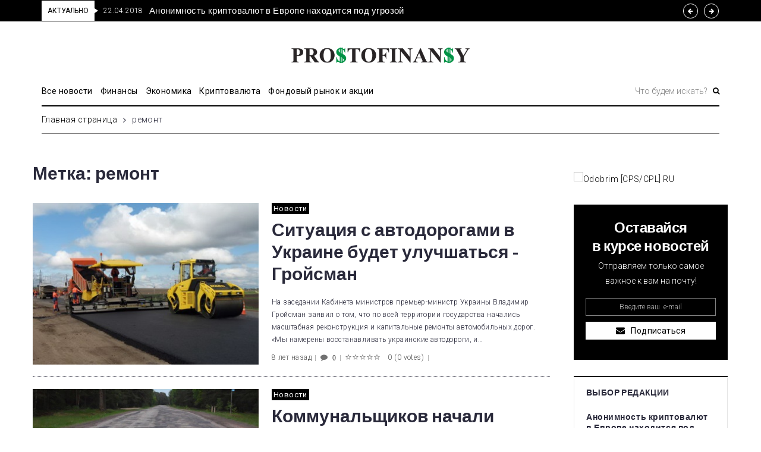

--- FILE ---
content_type: text/html; charset=UTF-8
request_url: https://prostofinansy.com/tag/remont/
body_size: 33262
content:
<!DOCTYPE html>
<html lang="ru-RU">
<head>
<meta charset="UTF-8">
<link rel="profile" href="https://gmpg.org/xfn/11">
<link rel="pingback" href="https://prostofinansy.com/xmlrpc.php">

<meta name="viewport" content="width=device-width, initial-scale=1" />
<meta name="theme-color" content="#000000"/>
<title>ремонт</title>

		<!-- All in One SEO 4.0.18 -->
		<meta name="robots" content="noindex, max-snippet:-1, max-image-preview:large, max-video-preview:-1"/>
		<meta name="keywords" content="ремонт,дороги,реконструкция,ремонт дорог,гройсман,владимир гройсман,запорожье,полиция,правоохранители,ямы,украина,проверки,укравтодор,премьер-министр" />
		<link rel="canonical" href="https://prostofinansy.com/tag/remont/" />
		<script type="application/ld+json" class="aioseo-schema">
			{"@context":"https:\/\/schema.org","@graph":[{"@type":"WebSite","@id":"https:\/\/prostofinansy.com\/#website","url":"https:\/\/prostofinansy.com\/","name":"ProstoFinansy.com","description":"\u041b\u0435\u043d\u0442\u0430 \u043d\u043e\u0432\u043e\u0441\u0442\u0435\u0439 \u0423\u043a\u0440\u0430\u0438\u043d\u044b \u0438 \u043c\u0438\u0440\u0430 - \u0444\u0438\u043d\u0430\u043d\u0441\u044b, \u044d\u043a\u043e\u043d\u043e\u043c\u0438\u043a\u0430, \u043f\u043e\u043b\u0438\u0442\u0438\u043a\u0430, \u043e\u0431\u0449\u0435\u0441\u0442\u0432\u043e \u0438 \u0434\u0440. \u041e\u0442 \u0441\u043e\u0431\u044b\u0442\u0438\u0439 \u0434\u043e \u0440\u0435\u0430\u043b\u044c\u043d\u044b\u0445 \u043f\u0440\u0438\u043c\u0435\u0440\u043e\u0432 \u0432\u044b\u0433\u043e\u0434\u043d\u043e\u0433\u043e \u0438\u043d\u0432\u0435\u0441\u0442\u0438\u0440\u043e\u0432\u0430\u043d\u0438\u044f \u0438 \u0432\u043b\u043e\u0436\u0435\u043d\u0438\u044f \u0434\u0435\u043d\u0435\u0433 \u0441 \u0446\u0435\u043b\u044c\u044e \u0441\u043e\u0445\u0440\u0430\u043d\u0435\u043d\u0438\u044f \u0438 \u043f\u043e\u043b\u0443\u0447\u0435\u043d\u0438\u044f \u043f\u0440\u0438\u0431\u044b\u043b\u0438","publisher":{"@id":"https:\/\/prostofinansy.com\/#organization"}},{"@type":"Organization","@id":"https:\/\/prostofinansy.com\/#organization","name":"\u041a\u0440\u0438\u043f\u0442\u043e\u0432\u0430\u043b\u044e\u0442\u0430, \u043a\u0440\u0435\u0434\u0438\u0442\u044b, \u0431\u0430\u043d\u043a\u0438, \u0444\u043e\u0440\u0435\u043a\u0441 - ProstoFinansy","url":"https:\/\/prostofinansy.com\/","logo":{"@type":"ImageObject","@id":"https:\/\/prostofinansy.com\/#organizationLogo","url":"https:\/\/prostofinansy.com\/wp-content\/uploads\/2014\/12\/Logo.png","width":"461","height":"40"},"image":{"@id":"https:\/\/prostofinansy.com\/#organizationLogo"}},{"@type":"BreadcrumbList","@id":"https:\/\/prostofinansy.com\/tag\/remont\/#breadcrumblist","itemListElement":[{"@type":"ListItem","@id":"https:\/\/prostofinansy.com\/#listItem","position":"1","item":{"@id":"https:\/\/prostofinansy.com\/#item","name":"\u0413\u043b\u0430\u0432\u043d\u0430\u044f","description":"\u041b\u0435\u043d\u0442\u0430 \u043d\u043e\u0432\u043e\u0441\u0442\u0435\u0439 \u0423\u043a\u0440\u0430\u0438\u043d\u044b \u0438 \u043c\u0438\u0440\u0430 - \u0444\u0438\u043d\u0430\u043d\u0441\u044b, \u044d\u043a\u043e\u043d\u043e\u043c\u0438\u043a\u0430, \u043f\u043e\u043b\u0438\u0442\u0438\u043a\u0430, \u043e\u0431\u0449\u0435\u0441\u0442\u0432\u043e \u0438 \u0434\u0440. \u041e\u0442 \u0441\u043e\u0431\u044b\u0442\u0438\u0439 \u0434\u043e \u0440\u0435\u0430\u043b\u044c\u043d\u044b\u0445 \u043f\u0440\u0438\u043c\u0435\u0440\u043e\u0432 \u0432\u044b\u0433\u043e\u0434\u043d\u043e\u0433\u043e \u0438\u043d\u0432\u0435\u0441\u0442\u0438\u0440\u043e\u0432\u0430\u043d\u0438\u044f \u0438 \u0432\u043b\u043e\u0436\u0435\u043d\u0438\u044f \u0434\u0435\u043d\u0435\u0433 \u0441 \u0446\u0435\u043b\u044c\u044e \u0441\u043e\u0445\u0440\u0430\u043d\u0435\u043d\u0438\u044f \u0438 \u043f\u043e\u043b\u0443\u0447\u0435\u043d\u0438\u044f \u043f\u0440\u0438\u0431\u044b\u043b\u0438","url":"https:\/\/prostofinansy.com\/"},"nextItem":"https:\/\/prostofinansy.com\/tag\/remont\/#listItem"},{"@type":"ListItem","@id":"https:\/\/prostofinansy.com\/tag\/remont\/#listItem","position":"2","item":{"@id":"https:\/\/prostofinansy.com\/tag\/remont\/#item","name":"\u0440\u0435\u043c\u043e\u043d\u0442","url":"https:\/\/prostofinansy.com\/tag\/remont\/"},"previousItem":"https:\/\/prostofinansy.com\/#listItem"}]},{"@type":"CollectionPage","@id":"https:\/\/prostofinansy.com\/tag\/remont\/#collectionpage","url":"https:\/\/prostofinansy.com\/tag\/remont\/","name":"\u0440\u0435\u043c\u043e\u043d\u0442","inLanguage":"ru-RU","isPartOf":{"@id":"https:\/\/prostofinansy.com\/#website"},"breadcrumb":{"@id":"https:\/\/prostofinansy.com\/tag\/remont\/#breadcrumblist"}}]}
		</script>
		<!-- All in One SEO -->

<link rel='dns-prefetch' href='//fonts.googleapis.com' />
<link rel='dns-prefetch' href='//s.w.org' />
<link rel="alternate" type="application/rss+xml" title="ProstoFinansy.com &raquo; Лента" href="https://prostofinansy.com/feed/" />
<link rel="alternate" type="application/rss+xml" title="ProstoFinansy.com &raquo; Лента комментариев" href="https://prostofinansy.com/comments/feed/" />
<link rel="alternate" type="application/rss+xml" title="ProstoFinansy.com &raquo; Лента метки ремонт" href="https://prostofinansy.com/tag/remont/feed/" />
		<script type="text/javascript">
			window._wpemojiSettings = {"baseUrl":"https:\/\/s.w.org\/images\/core\/emoji\/13.0.1\/72x72\/","ext":".png","svgUrl":"https:\/\/s.w.org\/images\/core\/emoji\/13.0.1\/svg\/","svgExt":".svg","source":{"concatemoji":"https:\/\/prostofinansy.com\/wp-includes\/js\/wp-emoji-release.min.js?ver=5.6.16"}};
			!function(e,a,t){var n,r,o,i=a.createElement("canvas"),p=i.getContext&&i.getContext("2d");function s(e,t){var a=String.fromCharCode;p.clearRect(0,0,i.width,i.height),p.fillText(a.apply(this,e),0,0);e=i.toDataURL();return p.clearRect(0,0,i.width,i.height),p.fillText(a.apply(this,t),0,0),e===i.toDataURL()}function c(e){var t=a.createElement("script");t.src=e,t.defer=t.type="text/javascript",a.getElementsByTagName("head")[0].appendChild(t)}for(o=Array("flag","emoji"),t.supports={everything:!0,everythingExceptFlag:!0},r=0;r<o.length;r++)t.supports[o[r]]=function(e){if(!p||!p.fillText)return!1;switch(p.textBaseline="top",p.font="600 32px Arial",e){case"flag":return s([127987,65039,8205,9895,65039],[127987,65039,8203,9895,65039])?!1:!s([55356,56826,55356,56819],[55356,56826,8203,55356,56819])&&!s([55356,57332,56128,56423,56128,56418,56128,56421,56128,56430,56128,56423,56128,56447],[55356,57332,8203,56128,56423,8203,56128,56418,8203,56128,56421,8203,56128,56430,8203,56128,56423,8203,56128,56447]);case"emoji":return!s([55357,56424,8205,55356,57212],[55357,56424,8203,55356,57212])}return!1}(o[r]),t.supports.everything=t.supports.everything&&t.supports[o[r]],"flag"!==o[r]&&(t.supports.everythingExceptFlag=t.supports.everythingExceptFlag&&t.supports[o[r]]);t.supports.everythingExceptFlag=t.supports.everythingExceptFlag&&!t.supports.flag,t.DOMReady=!1,t.readyCallback=function(){t.DOMReady=!0},t.supports.everything||(n=function(){t.readyCallback()},a.addEventListener?(a.addEventListener("DOMContentLoaded",n,!1),e.addEventListener("load",n,!1)):(e.attachEvent("onload",n),a.attachEvent("onreadystatechange",function(){"complete"===a.readyState&&t.readyCallback()})),(n=t.source||{}).concatemoji?c(n.concatemoji):n.wpemoji&&n.twemoji&&(c(n.twemoji),c(n.wpemoji)))}(window,document,window._wpemojiSettings);
		</script>
		<style type="text/css">
img.wp-smiley,
img.emoji {
	display: inline !important;
	border: none !important;
	box-shadow: none !important;
	height: 1em !important;
	width: 1em !important;
	margin: 0 .07em !important;
	vertical-align: -0.1em !important;
	background: none !important;
	padding: 0 !important;
}
</style>
	<link rel='stylesheet' id='font-awesome-css'  href='https://prostofinansy.com/wp-content/plugins/cherry-socialize/assets/css/font-awesome.min.css?ver=4.7.0' type='text/css' media='all' />
<link rel='stylesheet' id='cherry-socialize-public-css'  href='https://prostofinansy.com/wp-content/plugins/cherry-socialize/assets/css/public.css?ver=1.1.4' type='text/css' media='all' />
<link rel='stylesheet' id='cherry-trending-posts-css'  href='https://prostofinansy.com/wp-content/plugins/cherry-trending-posts/assets/css/style.css?ver=1.0.2' type='text/css' media='all' />
<link rel='stylesheet' id='wp-block-library-css'  href='https://prostofinansy.com/wp-includes/css/dist/block-library/style.min.css?ver=5.6.16' type='text/css' media='all' />
<link rel='stylesheet' id='hfe-style-css'  href='https://prostofinansy.com/wp-content/plugins/header-footer-elementor/assets/css/header-footer-elementor.css?ver=1.5.4' type='text/css' media='all' />
<link rel='stylesheet' id='elementor-icons-css'  href='https://prostofinansy.com/wp-content/plugins/elementor/assets/lib/eicons/css/elementor-icons.min.css?ver=5.9.1' type='text/css' media='all' />
<link rel='stylesheet' id='elementor-animations-css'  href='https://prostofinansy.com/wp-content/plugins/elementor/assets/lib/animations/animations.min.css?ver=3.0.15' type='text/css' media='all' />
<link rel='stylesheet' id='elementor-frontend-legacy-css'  href='https://prostofinansy.com/wp-content/plugins/elementor/assets/css/frontend-legacy.min.css?ver=3.0.15' type='text/css' media='all' />
<link rel='stylesheet' id='elementor-frontend-css'  href='https://prostofinansy.com/wp-content/plugins/elementor/assets/css/frontend.min.css?ver=3.0.15' type='text/css' media='all' />
<style id='elementor-frontend-inline-css' type='text/css'>
.elementor-kit-29675{--e-global-color-primary:#6EC1E4;--e-global-color-secondary:#54595F;--e-global-color-text:#7A7A7A;--e-global-color-accent:#61CE70;--e-global-color-5b68088a:#4054B2;--e-global-color-8bbc7b5:#23A455;--e-global-color-5e13c5e8:#000;--e-global-color-56ea25d1:#FFF;--e-global-typography-primary-font-family:"Roboto";--e-global-typography-primary-font-weight:600;--e-global-typography-secondary-font-family:"Roboto Slab";--e-global-typography-secondary-font-weight:400;--e-global-typography-text-font-family:"Roboto";--e-global-typography-text-font-weight:400;--e-global-typography-accent-font-family:"Roboto";--e-global-typography-accent-font-weight:500;}.elementor-section.elementor-section-boxed > .elementor-container{max-width:1140px;}{}h1.page-heading {display:var(--page-title-display);}@media(max-width:1024px){.elementor-section.elementor-section-boxed > .elementor-container{max-width:1025px;}}@media(max-width:767px){.elementor-section.elementor-section-boxed > .elementor-container{max-width:768px;}}
.elementor-29748 .elementor-element.elementor-element-31a0 > .elementor-container{max-width:1160px;}.elementor-29748 .elementor-element.elementor-element-31a0 > .elementor-container > .elementor-row > .elementor-column > .elementor-column-wrap > .elementor-widget-wrap{align-content:center;align-items:center;}.elementor-bc-flex-widget .elementor-29748 .elementor-element.elementor-element-3507.elementor-column .elementor-column-wrap{align-items:center;}.elementor-29748 .elementor-element.elementor-element-3507.elementor-column.elementor-element[data-element_type="column"] > .elementor-column-wrap.elementor-element-populated > .elementor-widget-wrap{align-content:center;align-items:center;}.elementor-29748 .elementor-element.elementor-element-3507 > .elementor-element-populated{padding:0px 10px 0px 10px;}.elementor-29748 .elementor-element.elementor-element-6e02 .jet-text-ticker__title{color:#000000;background-color:#ffffff;padding:5px 10px 5px 10px;border-radius:0px 0px 0px 0px;}.elementor-29748 .elementor-element.elementor-element-6e02  .jet-text-ticker__title{font-family:"Roboto", Sans-serif;font-size:12px;font-weight:400;text-transform:capitalize;letter-spacing:-0.1px;}.elementor-29748 .elementor-element.elementor-element-6e02 .jet-text-ticker__title:after{position:absolute;content:"";width:0;height:0;border-style:solid;border-width:4px 0 4px 6px;border-color:transparent transparent transparent #ffffff;left:100%;top:50%;margin-top:-4px;z-index:999;}.elementor-29748 .elementor-element.elementor-element-6e02 .jet-text-ticker__date{padding:0px 0px 0px 0px;}.elementor-29748 .elementor-element.elementor-element-6e02 .jet-text-ticker__posts{padding:0px 0px 0px 0px;}.elementor-29748 .elementor-element.elementor-element-6e02 .jet-text-ticker__post-date{color:#ffffff;}.elementor-29748 .elementor-element.elementor-element-6e02  .jet-text-ticker__post-date{font-family:"Roboto", Sans-serif;font-size:12px;font-weight:300;line-height:1em;}.elementor-29748 .elementor-element.elementor-element-6e02 .jet-text-ticker__item-typed{color:#ffffff;}.elementor-29748 .elementor-element.elementor-element-6e02 .jet-text-ticker__item-typed:hover{color:rgba(255,255,255,0.5);}.elementor-29748 .elementor-element.elementor-element-6e02  .jet-text-ticker__item-typed{font-family:"Archivo", Sans-serif;font-size:15px;font-weight:500;line-height:1.7em;}.elementor-29748 .elementor-element.elementor-element-6e02 .jet-blog-arrow{color:#ffffff;font-size:10px;width:25px;height:25px;border-style:solid;border-width:1px 1px 1px 1px;border-color:#ffffff;border-radius:50px 50px 50px 50px;}.elementor-29748 .elementor-element.elementor-element-6e02 .jet-blog-arrow:before{font-size:10px;}.elementor-29748 .elementor-element.elementor-element-6e02 .jet-blog-arrow:hover{color:#000000;background-color:#ffffff;border-style:solid;border-color:#ffffff;}.elementor-29748 .elementor-element.elementor-element-6e02 .jet-blog-arrow.jet-arrow-next{right:-79px;left:auto;}.elementor-29748 .elementor-element.elementor-element-6e02 .tippy-tooltip .tippy-content{text-align:center;}.elementor-29748 .elementor-element.elementor-element-31a0:not(.elementor-motion-effects-element-type-background), .elementor-29748 .elementor-element.elementor-element-31a0 > .elementor-motion-effects-container > .elementor-motion-effects-layer{background-color:#000000;}.elementor-29748 .elementor-element.elementor-element-31a0{transition:background 0.3s, border 0.3s, border-radius 0.3s, box-shadow 0.3s;padding:1px 0px 1px 0px;}.elementor-29748 .elementor-element.elementor-element-31a0 > .elementor-background-overlay{transition:background 0.3s, border-radius 0.3s, opacity 0.3s;}.elementor-29748 .elementor-element.elementor-element-ff04d09 > .elementor-container{max-width:1160px;}.elementor-29748 .elementor-element.elementor-element-a7f15ea > .elementor-element-populated{padding:0px 10px 0px 10px;}.elementor-29748 .elementor-element.elementor-element-1dead6d > .elementor-widget-container{padding:25px 25px 25px 25px;}.elementor-29748 .elementor-element.elementor-element-1dead6d .tippy-tooltip .tippy-content{text-align:center;}.elementor-29748 .elementor-element.elementor-element-ff04d09{padding:18px 0px 3px 0px;}.elementor-29748 .elementor-element.elementor-element-23518a2 > .elementor-container{max-width:1160px;}.elementor-29748 .elementor-element.elementor-element-10316db > .elementor-element-populated{border-style:solid;border-width:0px 0px 0px 0px;transition:background 0.3s, border 0.3s, border-radius 0.3s, box-shadow 0.3s;padding:0px 10px 0px 10px;}.elementor-29748 .elementor-element.elementor-element-10316db > .elementor-element-populated > .elementor-background-overlay{transition:background 0.3s, border-radius 0.3s, opacity 0.3s;}.elementor-29748 .elementor-element.elementor-element-28507c9 > .elementor-element-populated{margin:0px 0px 0px 0px;padding:0px 0px 0px 0px;}.elementor-29748 .elementor-element.elementor-element-0f15dc4 .jet-nav--horizontal{justify-content:flex-start;}.elementor-29748 .elementor-element.elementor-element-0f15dc4 .jet-nav--vertical .menu-item-link-top{justify-content:flex-start;}.elementor-29748 .elementor-element.elementor-element-0f15dc4 .menu-item.current-menu-item .menu-item-link-top{color:rgba(0,0,0,0.5);}.elementor-29748 .elementor-element.elementor-element-0f15dc4 .tippy-tooltip .tippy-content{text-align:center;}.elementor-29748 .elementor-element.elementor-element-d508749 > .elementor-element-populated{padding:3px 0px 0px 0px;}.elementor-29748 .elementor-element.elementor-element-92dc7cc .jet-search__field{font-family:"Roboto", Sans-serif;font-size:14px;font-weight:300;color:rgba(0,0,0,0.5);border-style:solid;border-width:0px 0px 0px 0px;}.elementor-29748 .elementor-element.elementor-element-92dc7cc .jet-search__field::-webkit-input-placeholder{color:rgba(0,0,0,0.5);}.elementor-29748 .elementor-element.elementor-element-92dc7cc .jet-search__field::-moz-placeholder{color:rgba(0,0,0,0.5);}.elementor-29748 .elementor-element.elementor-element-92dc7cc .jet-search__field:-ms-input-placeholder{color:rgba(0,0,0,0.5);}.elementor-29748 .elementor-element.elementor-element-92dc7cc .jet-search__field:focus{color:#000000;}.elementor-29748 .elementor-element.elementor-element-92dc7cc .jet-search__field:focus::-webkit-input-placeholder{color:#000000;}.elementor-29748 .elementor-element.elementor-element-92dc7cc .jet-search__field:focus::-moz-placeholder{color:#000000;}.elementor-29748 .elementor-element.elementor-element-92dc7cc .jet-search__field:focus:-ms-input-placeholder{color:#000000;}.elementor-29748 .elementor-element.elementor-element-92dc7cc .jet-search__submit{color:#000000;padding:0px 0px 0px 0px;margin:0px 0px 0px 5px;}.elementor-29748 .elementor-element.elementor-element-92dc7cc .jet-search__submit:hover{color:rgba(0,0,0,0.5);}.elementor-29748 .elementor-element.elementor-element-92dc7cc .tippy-tooltip .tippy-content{text-align:center;}.elementor-29748 .elementor-element.elementor-element-a8a8a3b{border-style:solid;border-width:0px 0px 2px 0px;border-color:#000000;transition:background 0.3s, border 0.3s, border-radius 0.3s, box-shadow 0.3s;padding:0px 0px 6px 0px;}.elementor-29748 .elementor-element.elementor-element-a8a8a3b > .elementor-background-overlay{transition:background 0.3s, border-radius 0.3s, opacity 0.3s;}.elementor-29748 .elementor-element.elementor-element-23518a2{padding:0px 0px 0px 0px;}.elementor-29748 .elementor-element.elementor-element-34ec0ff > .elementor-container{max-width:1160px;}.elementor-29748 .elementor-element.elementor-element-92fe792 .jet-breadcrumbs__item-link{padding:0px 0px 0px 0px;}.elementor-29748 .elementor-element.elementor-element-92fe792 .jet-breadcrumbs__item-target{padding:0px 0px 0px 0px;}.elementor-29748 .elementor-element.elementor-element-92fe792 .tippy-tooltip .tippy-content{text-align:center;}.elementor-29748 .elementor-element.elementor-element-e0e0b2d .elementor-spacer-inner{height:0px;}.elementor-29748 .elementor-element.elementor-element-e0e0b2d > .elementor-widget-container{margin:-10px 0px 0px 0px;border-style:solid;border-width:0px 0px 1px 0px;border-color:#02010180;}.elementor-29748 .elementor-element.elementor-element-e0e0b2d .tippy-tooltip .tippy-content{text-align:center;}@media(min-width:768px){.elementor-29748 .elementor-element.elementor-element-28507c9{width:75%;}.elementor-29748 .elementor-element.elementor-element-d508749{width:25%;}.elementor-29748 .elementor-element.elementor-element-91ff186{width:100%;}}@media(max-width:1024px) and (min-width:768px){.elementor-29748 .elementor-element.elementor-element-3507{width:100%;}.elementor-29748 .elementor-element.elementor-element-10316db{width:100%;}.elementor-29748 .elementor-element.elementor-element-28507c9{width:100%;}.elementor-29748 .elementor-element.elementor-element-d508749{width:100%;}}@media(max-width:1024px){.elementor-29748 .elementor-element.elementor-element-a7f15ea > .elementor-element-populated{margin:0px 0px 0px 0px;padding:0px 0px 0px 0px;}.elementor-29748 .elementor-element.elementor-element-ff04d09{padding:15px 0px 15px 0px;}.elementor-29748 .elementor-element.elementor-element-0f15dc4 .jet-nav--horizontal{justify-content:center;}.elementor-29748 .elementor-element.elementor-element-0f15dc4 .jet-nav--vertical .menu-item-link-top{justify-content:center;}.elementor-29748 .elementor-element.elementor-element-a8a8a3b{padding:0px 0px 6px 0px;}.elementor-29748 .elementor-element.elementor-element-23518a2{padding:0px 0px 0px 0px;}}@media(max-width:767px){.elementor-29748 .elementor-element.elementor-element-3507 > .elementor-element-populated{padding:1px 5px 0px 2px;}.elementor-29748 .elementor-element.elementor-element-6e02  .jet-text-ticker__item-typed{font-size:10px;}.elementor-29748 .elementor-element.elementor-element-ff04d09{padding:10px 0px 0px 0px;}.elementor-29748 .elementor-element.elementor-element-10316db{width:100%;}.elementor-29748 .elementor-element.elementor-element-10316db > .elementor-element-populated{margin:0px 0px 0px 0px;padding:0px 10px 0px 10px;}.elementor-29748 .elementor-element.elementor-element-28507c9{width:35%;}.elementor-29748 .elementor-element.elementor-element-28507c9 > .elementor-element-populated{padding:0px 0px 0px 0px;}.elementor-29748 .elementor-element.elementor-element-0f15dc4 .jet-mobile-menu .menu-item-link{justify-content:flex-start;}.elementor-29748 .elementor-element.elementor-element-0f15dc4 .jet-nav--horizontal{justify-content:flex-start;}.elementor-29748 .elementor-element.elementor-element-0f15dc4 .jet-nav--vertical .menu-item-link-top{justify-content:flex-start;}.elementor-29748 .elementor-element.elementor-element-0f15dc4 > .elementor-widget-container{margin:10px 0px 0px 0px;}.elementor-29748 .elementor-element.elementor-element-d508749{width:65%;}.elementor-29748 .elementor-element.elementor-element-d508749 > .elementor-element-populated{margin:0px 0px 0px 0px;padding:15px 0px 0px 0px;}.elementor-29748 .elementor-element.elementor-element-a8a8a3b{padding:0px 0px 0px 0px;}.elementor-29748 .elementor-element.elementor-element-23518a2{padding:0px 0px 0px 0px;}}
.elementor-29747 .elementor-element.elementor-element-e1d9dc2 > .elementor-container{max-width:1160px;}.elementor-29747 .elementor-element.elementor-element-49079a6 > .elementor-column-wrap > .elementor-widget-wrap > .elementor-widget:not(.elementor-widget__width-auto):not(.elementor-widget__width-initial):not(:last-child):not(.elementor-absolute){margin-bottom:0px;}.elementor-29747 .elementor-element.elementor-element-49079a6 > .elementor-element-populated{padding:0px 10px 0px 10px;}.elementor-29747 .elementor-element.elementor-element-3091b30{--divider-border-style:solid;--divider-color:#000000;--divider-border-width:2px;}.elementor-29747 .elementor-element.elementor-element-3091b30 .elementor-divider-separator{width:100%;}.elementor-29747 .elementor-element.elementor-element-3091b30 .elementor-divider{padding-top:0px;padding-bottom:0px;}.elementor-29747 .elementor-element.elementor-element-3091b30 > .elementor-widget-container{padding:9px 0px 24px 0px;}.elementor-29747 .elementor-element.elementor-element-3091b30 .tippy-tooltip .tippy-content{text-align:center;}.elementor-29747 .elementor-element.elementor-element-7f229c0 .tippy-tooltip .tippy-content{text-align:center;}.elementor-29747 .elementor-element.elementor-element-0dc09c0 .elementor-spacer-inner{height:22px;}.elementor-29747 .elementor-element.elementor-element-0dc09c0 .tippy-tooltip .tippy-content{text-align:center;}.elementor-29747 .elementor-element.elementor-element-696fbca > .elementor-column-wrap > .elementor-widget-wrap > .elementor-widget:not(.elementor-widget__width-auto):not(.elementor-widget__width-initial):not(:last-child):not(.elementor-absolute){margin-bottom:0px;}.elementor-29747 .elementor-element.elementor-element-696fbca > .elementor-element-populated{margin:0px 0px 0px 0px;padding:0px 0px 0px 0px;}.elementor-29747 .elementor-element.elementor-element-ab31568 .jet-posts .jet-posts__item{padding:0px 0px 0px 0px;}.elementor-29747 .elementor-element.elementor-element-ab31568 .jet-posts{margin-right:-0px;margin-left:-0px;}.elementor-29747 .elementor-element.elementor-element-ab31568 .jet-posts .jet-posts__inner-box{border-style:dotted;border-width:0px 1px 0px 0px;border-color:#c4c4c4;padding:0px 10px 0px 10px;}.elementor-29747 .elementor-element.elementor-element-ab31568 .jet-posts .post-thumbnail{margin:0px 0px 17px 0px;}.elementor-29747 .elementor-element.elementor-element-ab31568 .jet-posts .entry-title{font-size:18px;text-align:left;}.elementor-29747 .elementor-element.elementor-element-ab31568 .jet-posts .post-meta{text-align:left;}.elementor-29747 .elementor-element.elementor-element-ab31568 .jet-posts .entry-excerpt{text-align:left;}.elementor-29747 .elementor-element.elementor-element-ab31568 .jet-posts .jet-more{text-decoration:none;align-self:flex-start;}.elementor-29747 .elementor-element.elementor-element-ab31568 .jet-posts .jet-more:hover{text-decoration:none;}.elementor-29747 .elementor-element.elementor-element-ab31568 .jet-carousel .jet-slick-dots li{padding-left:5px;padding-right:5px;}.elementor-29747 .elementor-element.elementor-element-ab31568 .jet-carousel .jet-slick-dots{justify-content:center;}.elementor-29747 .elementor-element.elementor-element-ab31568 .jet-title-fields__item-label{margin-right:5px;}.elementor-29747 .elementor-element.elementor-element-ab31568 .jet-content-fields__item-label{margin-right:5px;}.elementor-29747 .elementor-element.elementor-element-ab31568 > .elementor-widget-container{margin:0px -10px 0px -10px;}.elementor-29747 .elementor-element.elementor-element-ab31568 .tippy-tooltip .tippy-content{text-align:center;}.elementor-29747 .elementor-element.elementor-element-e7ff07e .jet-smart-listing{margin:0px 0px 0px 0px;}.elementor-29747 .elementor-element.elementor-element-e7ff07e .jet-smart-listing__featured{margin:0px 0px 0px 0px;}.elementor-29747 .elementor-element.elementor-element-e7ff07e .jet-smart-listing__posts{margin:0px 0px 0px 0px;}.elementor-29747 .elementor-element.elementor-element-e7ff07e .jet-smart-listing__title{padding:0px 0px 0px 0px;margin:0px 0px 0px 0px;}.elementor-29747 .elementor-element.elementor-element-e7ff07e .jet-smart-listing__filter > .jet-smart-listing__filter-item > a{margin:0px 0px 0px 10px;}.elementor-29747 .elementor-element.elementor-element-e7ff07e .jet-smart-listing__filter-more > i{margin:0px 0px 0px 10px;}.elementor-29747 .elementor-element.elementor-element-e7ff07e .jet-smart-listing__featured .jet-smart-listing__meta{text-align:left;}.elementor-29747 .elementor-element.elementor-element-e7ff07e .jet-smart-listing__featured .jet-smart-listing__more .jet-smart-listing__more-text{text-decoration:none;}.elementor-29747 .elementor-element.elementor-element-e7ff07e .jet-smart-listing__featured .jet-smart-listing__more:hover .jet-smart-listing__more-text{text-decoration:none;}.elementor-29747 .elementor-element.elementor-element-e7ff07e .jet-smart-listing__featured .jet-smart-listing__more-wrap{justify-content:flex-start;}.elementor-29747 .elementor-element.elementor-element-e7ff07e .jet-smart-listing__featured .jet-smart-listing__terms-link{text-decoration:none;}.elementor-29747 .elementor-element.elementor-element-e7ff07e .jet-smart-listing__featured .jet-smart-listing__terms-link:hover{text-decoration:none;}.elementor-29747 .elementor-element.elementor-element-e7ff07e .jet-smart-listing__post{padding:18px 10px 0px 0px;margin:0px 0px 0px 0px;max-width:calc( 100%/3 - 0px - 0px );border-style:dotted;border-width:0px 1px 0px 0px;border-color:#c4c4c4;}.elementor-29747 .elementor-element.elementor-element-e7ff07e .jet-smart-listing__post-content{margin:4px 0px 0px 10px;}.elementor-29747 .elementor-element.elementor-element-e7ff07e  .jet-smart-listing__post .post-title-simple{font-size:18px;}.elementor-29747 .elementor-element.elementor-element-e7ff07e .jet-smart-listing__post .post-title-simple{margin:0px 0px 0px 0px;}.elementor-29747 .elementor-element.elementor-element-e7ff07e .jet-smart-listing__post .jet-smart-listing__meta{padding:0px 0px 0px 0px;margin:7px 0px 0px 0px;text-align:left;}.elementor-29747 .elementor-element.elementor-element-e7ff07e .jet-smart-listing__post .jet-smart-listing__more .jet-smart-listing__more-text{text-decoration:none;}.elementor-29747 .elementor-element.elementor-element-e7ff07e .jet-smart-listing__post .jet-smart-listing__more:hover .jet-smart-listing__more-text{text-decoration:none;}.elementor-29747 .elementor-element.elementor-element-e7ff07e .jet-smart-listing__post .jet-smart-listing__more-wrap{justify-content:flex-start;}.elementor-29747 .elementor-element.elementor-element-e7ff07e .jet-smart-listing__post .jet-smart-listing__terms-link{text-decoration:none;margin:0px 0px 0px 10px;}.elementor-29747 .elementor-element.elementor-element-e7ff07e .jet-smart-listing__post .jet-smart-listing__terms-link:hover{text-decoration:none;}.elementor-29747 .elementor-element.elementor-element-e7ff07e .jet-title-fields__item-label{margin-right:5px;}.elementor-29747 .elementor-element.elementor-element-e7ff07e .jet-content-fields__item-label{margin-right:5px;}.elementor-29747 .elementor-element.elementor-element-e7ff07e .jet-processing{opacity:0.5;}.elementor-29747 .elementor-element.elementor-element-e7ff07e > .elementor-widget-container{margin:0px 0px 0px -10px;}.elementor-29747 .elementor-element.elementor-element-e7ff07e .tippy-tooltip .tippy-content{text-align:center;}.elementor-29747 .elementor-element.elementor-element-97b769d .elementor-spacer-inner{height:12px;}.elementor-29747 .elementor-element.elementor-element-97b769d .tippy-tooltip .tippy-content{text-align:center;}.elementor-29747 .elementor-element.elementor-element-e1d9dc2{padding:11px 0px 30px 0px;}.elementor-29747 .elementor-element.elementor-element-89c515c > .elementor-container{max-width:1160px;}.elementor-29747 .elementor-element.elementor-element-a7b146a > .elementor-column-wrap > .elementor-widget-wrap > .elementor-widget:not(.elementor-widget__width-auto):not(.elementor-widget__width-initial):not(:last-child):not(.elementor-absolute){margin-bottom:0px;}.elementor-29747 .elementor-element.elementor-element-a7b146a > .elementor-element-populated{margin:0px 0px 0px 0px;padding:0px 10px 0px 10px;}.elementor-29747 .elementor-element.elementor-element-397ab27{--divider-border-style:solid;--divider-color:#000000;--divider-border-width:2px;}.elementor-29747 .elementor-element.elementor-element-397ab27 .elementor-divider-separator{width:100%;}.elementor-29747 .elementor-element.elementor-element-397ab27 .elementor-divider{padding-top:0px;padding-bottom:0px;}.elementor-29747 .elementor-element.elementor-element-397ab27 > .elementor-widget-container{padding:6px 0px 27px 0px;}.elementor-29747 .elementor-element.elementor-element-397ab27 .tippy-tooltip .tippy-content{text-align:center;}.elementor-29747 .elementor-element.elementor-element-206d986 > .elementor-column-wrap > .elementor-widget-wrap > .elementor-widget:not(.elementor-widget__width-auto):not(.elementor-widget__width-initial):not(:last-child):not(.elementor-absolute){margin-bottom:0px;}.elementor-29747 .elementor-element.elementor-element-206d986 > .elementor-element-populated{border-style:dotted;border-width:0px 1px 0px 0px;border-color:#c4c4c4;transition:background 0.3s, border 0.3s, border-radius 0.3s, box-shadow 0.3s;margin:0px 0px 0px 0px;padding:3px 35px 0px 0px;}.elementor-29747 .elementor-element.elementor-element-206d986 > .elementor-element-populated > .elementor-background-overlay{transition:background 0.3s, border-radius 0.3s, opacity 0.3s;}.elementor-29747 .elementor-element.elementor-element-e494dc6 .jet-logo{justify-content:flex-start;}.elementor-29747 .elementor-element.elementor-element-e494dc6 .tippy-tooltip .tippy-content{text-align:center;}.elementor-29747 .elementor-element.elementor-element-4063da0 .elementor-spacer-inner{height:9px;}.elementor-29747 .elementor-element.elementor-element-4063da0 .tippy-tooltip .tippy-content{text-align:center;}.elementor-29747 .elementor-element.elementor-element-110d88c{color:rgba(0,0,0,0.7);font-size:12px;line-height:1.4em;}.elementor-29747 .elementor-element.elementor-element-110d88c .tippy-tooltip .tippy-content{text-align:center;}.elementor-29747 .elementor-element.elementor-element-d9b1aec > .elementor-column-wrap > .elementor-widget-wrap > .elementor-widget:not(.elementor-widget__width-auto):not(.elementor-widget__width-initial):not(:last-child):not(.elementor-absolute){margin-bottom:0px;}.elementor-29747 .elementor-element.elementor-element-d9b1aec > .elementor-element-populated{border-style:dotted;border-width:0px 1px 0px 0px;border-color:#c4c4c4;transition:background 0.3s, border 0.3s, border-radius 0.3s, box-shadow 0.3s;margin:0px 0px 0px 0px;padding:0px 0px 0px 17px;}.elementor-29747 .elementor-element.elementor-element-d9b1aec > .elementor-element-populated > .elementor-background-overlay{transition:background 0.3s, border-radius 0.3s, opacity 0.3s;}.elementor-29747 .elementor-element.elementor-element-054d889 .elementor-heading-title{text-transform:uppercase;}.elementor-29747 .elementor-element.elementor-element-054d889 .tippy-tooltip .tippy-content{text-align:center;}.elementor-29747 .elementor-element.elementor-element-9d29fbc .elementor-spacer-inner{height:10px;}.elementor-29747 .elementor-element.elementor-element-9d29fbc .tippy-tooltip .tippy-content{text-align:center;}.elementor-29747 .elementor-element.elementor-element-f168e40 .jet-nav--horizontal{justify-content:flex-start;}.elementor-29747 .elementor-element.elementor-element-f168e40 .jet-nav--vertical .menu-item-link-top{justify-content:flex-start;}.elementor-29747 .elementor-element.elementor-element-f168e40 .menu-item-link-top{padding:0px 0px 0px 0px;}.elementor-29747 .elementor-element.elementor-element-f168e40 .jet-nav > .jet-nav__item{margin:0px 0px 2px 0px;}.elementor-29747 .elementor-element.elementor-element-f168e40 .tippy-tooltip .tippy-content{text-align:center;}.elementor-29747 .elementor-element.elementor-element-dacf203 > .elementor-column-wrap > .elementor-widget-wrap > .elementor-widget:not(.elementor-widget__width-auto):not(.elementor-widget__width-initial):not(:last-child):not(.elementor-absolute){margin-bottom:0px;}.elementor-29747 .elementor-element.elementor-element-dacf203 > .elementor-element-populated{border-style:dotted;border-width:0px 1px 0px 0px;border-color:#c4c4c4;transition:background 0.3s, border 0.3s, border-radius 0.3s, box-shadow 0.3s;margin:0px 0px 0px 0px;padding:0px 0px 0px 14px;}.elementor-29747 .elementor-element.elementor-element-dacf203 > .elementor-element-populated > .elementor-background-overlay{transition:background 0.3s, border-radius 0.3s, opacity 0.3s;}.elementor-29747 .elementor-element.elementor-element-6e4a277 .elementor-heading-title{text-transform:uppercase;}.elementor-29747 .elementor-element.elementor-element-6e4a277 > .elementor-widget-container{padding:0px 0px 0px 2px;}.elementor-29747 .elementor-element.elementor-element-6e4a277 .tippy-tooltip .tippy-content{text-align:center;}.elementor-29747 .elementor-element.elementor-element-9df3910 .elementor-spacer-inner{height:10px;}.elementor-29747 .elementor-element.elementor-element-9df3910 .tippy-tooltip .tippy-content{text-align:center;}.elementor-29747 .elementor-element.elementor-element-7372c65 .elementor-icon-list-items:not(.elementor-inline-items) .elementor-icon-list-item:not(:last-child){padding-bottom:calc(2px/2);}.elementor-29747 .elementor-element.elementor-element-7372c65 .elementor-icon-list-items:not(.elementor-inline-items) .elementor-icon-list-item:not(:first-child){margin-top:calc(2px/2);}.elementor-29747 .elementor-element.elementor-element-7372c65 .elementor-icon-list-items.elementor-inline-items .elementor-icon-list-item{margin-right:calc(2px/2);margin-left:calc(2px/2);}.elementor-29747 .elementor-element.elementor-element-7372c65 .elementor-icon-list-items.elementor-inline-items{margin-right:calc(-2px/2);margin-left:calc(-2px/2);}body.rtl .elementor-29747 .elementor-element.elementor-element-7372c65 .elementor-icon-list-items.elementor-inline-items .elementor-icon-list-item:after{left:calc(-2px/2);}body:not(.rtl) .elementor-29747 .elementor-element.elementor-element-7372c65 .elementor-icon-list-items.elementor-inline-items .elementor-icon-list-item:after{right:calc(-2px/2);}.elementor-29747 .elementor-element.elementor-element-7372c65 .elementor-icon-list-icon i{color:#000000;font-size:12px;}.elementor-29747 .elementor-element.elementor-element-7372c65 .elementor-icon-list-icon svg{fill:#000000;width:12px;}.elementor-29747 .elementor-element.elementor-element-7372c65 .elementor-icon-list-item:hover .elementor-icon-list-icon i{color:#808080;}.elementor-29747 .elementor-element.elementor-element-7372c65 .elementor-icon-list-item:hover .elementor-icon-list-icon svg{fill:#808080;}.elementor-29747 .elementor-element.elementor-element-7372c65 .elementor-icon-list-text{padding-left:11px;}.elementor-29747 .elementor-element.elementor-element-7372c65 .tippy-tooltip .tippy-content{text-align:center;}.elementor-29747 .elementor-element.elementor-element-6d5a4ac > .elementor-column-wrap > .elementor-widget-wrap > .elementor-widget:not(.elementor-widget__width-auto):not(.elementor-widget__width-initial):not(:last-child):not(.elementor-absolute){margin-bottom:0px;}.elementor-29747 .elementor-element.elementor-element-6d5a4ac > .elementor-element-populated{margin:0px 0px 0px 0px;padding:0px 0px 0px 14px;}.elementor-29747 .elementor-element.elementor-element-63e7f5f .elementor-heading-title{text-transform:uppercase;}.elementor-29747 .elementor-element.elementor-element-63e7f5f > .elementor-widget-container{padding:0px 0px 0px 0px;}.elementor-29747 .elementor-element.elementor-element-63e7f5f .tippy-tooltip .tippy-content{text-align:center;}.elementor-29747 .elementor-element.elementor-element-ef5c845 .elementor-spacer-inner{height:8px;}.elementor-29747 .elementor-element.elementor-element-ef5c845 .tippy-tooltip .tippy-content{text-align:center;}.elementor-29747 .elementor-element.elementor-element-de1cc00 .tippy-tooltip .tippy-content{text-align:center;}.elementor-29747 .elementor-element.elementor-element-f1017ce .elementor-spacer-inner{height:13px;}.elementor-29747 .elementor-element.elementor-element-f1017ce .tippy-tooltip .tippy-content{text-align:center;}.elementor-29747 .elementor-element.elementor-element-e7baba9 .jet-subscribe-form{width:100%;}.elementor-29747 .elementor-element.elementor-element-e7baba9 .jet-subscribe-form__message .jet-subscribe-form__message-inner{justify-content:center;}.elementor-29747 .elementor-element.elementor-element-e7baba9 .tippy-tooltip .tippy-content{text-align:center;}.elementor-29747 .elementor-element.elementor-element-89c515c{padding:0px 0px 0px 0px;}.elementor-29747 .elementor-element.elementor-element-aac87e0 > .elementor-container{max-width:1160px;}.elementor-29747 .elementor-element.elementor-element-c0c30c3 > .elementor-column-wrap > .elementor-widget-wrap > .elementor-widget:not(.elementor-widget__width-auto):not(.elementor-widget__width-initial):not(:last-child):not(.elementor-absolute){margin-bottom:0px;}.elementor-29747 .elementor-element.elementor-element-c0c30c3 > .elementor-element-populated{margin:0px 0px 0px 0px;padding:0px 10px 0px 10px;}.elementor-29747 .elementor-element.elementor-element-293d71c{--divider-border-style:solid;--divider-color:#000000;--divider-border-width:1px;}.elementor-29747 .elementor-element.elementor-element-293d71c .elementor-divider-separator{width:100%;}.elementor-29747 .elementor-element.elementor-element-293d71c .elementor-divider{padding-top:0px;padding-bottom:0px;}.elementor-29747 .elementor-element.elementor-element-293d71c > .elementor-widget-container{padding:23px 0px 14px 0px;}.elementor-29747 .elementor-element.elementor-element-293d71c .tippy-tooltip .tippy-content{text-align:center;}.elementor-29747 .elementor-element.elementor-element-f93ff29{font-size:12px;}.elementor-29747 .elementor-element.elementor-element-f93ff29 .tippy-tooltip .tippy-content{text-align:center;}.elementor-29747 .elementor-element.elementor-element-aac87e0{padding:0px 0px 18px 0px;}@media(min-width:768px){.elementor-29747 .elementor-element.elementor-element-206d986{width:24%;}.elementor-29747 .elementor-element.elementor-element-d9b1aec{width:17.034%;}.elementor-29747 .elementor-element.elementor-element-dacf203{width:17.034%;}.elementor-29747 .elementor-element.elementor-element-6d5a4ac{width:41.932%;}}@media(max-width:1024px){.elementor-29747 .elementor-element.elementor-element-3091b30 > .elementor-widget-container{padding:15px 0px 15px 0px;}.elementor-29747 .elementor-element.elementor-element-0dc09c0 .elementor-spacer-inner{height:20px;}.elementor-29747 .elementor-element.elementor-element-e7ff07e  .jet-smart-listing__post .post-title-simple{font-size:14px;}.elementor-29747 .elementor-element.elementor-element-e7ff07e > .elementor-widget-container{margin:0px 0px 0px 0px;padding:0px 0px 0px 0px;}.elementor-29747 .elementor-element.elementor-element-e1d9dc2{padding:0px 0px 15px 0px;}.elementor-29747 .elementor-element.elementor-element-397ab27 > .elementor-widget-container{padding:15px 0px 15px 0px;}.elementor-29747 .elementor-element.elementor-element-6d5a4ac > .elementor-element-populated{padding:15px 10px 0px 0px;}.elementor-29747 .elementor-element.elementor-element-293d71c > .elementor-widget-container{padding:15px 0px 15px 0px;}.elementor-29747 .elementor-element.elementor-element-aac87e0{padding:0px 0px 30px 0px;}}@media(max-width:767px){.elementor-29747 .elementor-element.elementor-element-3091b30 > .elementor-widget-container{padding:15px 0px 15px 0px;}.elementor-29747 .elementor-element.elementor-element-0dc09c0 .elementor-spacer-inner{height:20px;}.elementor-29747 .elementor-element.elementor-element-ab31568 .jet-posts .jet-posts__inner-box{padding:0px 15px 30px 15px;}.elementor-29747 .elementor-element.elementor-element-ab31568 .jet-posts .post-thumbnail{margin:0px 0px 10px 0px;}.elementor-29747 .elementor-element.elementor-element-e1d9dc2{padding:0px 0px 20px 0px;}.elementor-29747 .elementor-element.elementor-element-206d986{width:100%;}.elementor-29747 .elementor-element.elementor-element-206d986 > .elementor-element-populated{margin:0px 0px 0px 0px;}.elementor-29747 .elementor-element.elementor-element-d9b1aec > .elementor-element-populated{margin:10px 0px 0px 0px;padding:0px 0px 0px 0px;}.elementor-29747 .elementor-element.elementor-element-f168e40 .jet-mobile-menu .menu-item-link{justify-content:flex-start;}.elementor-29747 .elementor-element.elementor-element-dacf203 > .elementor-element-populated{margin:10px 0px 0px 0px;padding:0px 0px 0px 0px;}.elementor-29747 .elementor-element.elementor-element-6d5a4ac > .elementor-element-populated{margin:10px 0px 0px 0px;padding:0px 0px 0px 0px;}.elementor-29747 .elementor-element.elementor-element-ef5c845 .elementor-spacer-inner{height:15px;}.elementor-29747 .elementor-element.elementor-element-f1017ce .elementor-spacer-inner{height:15px;}.elementor-29747 .elementor-element.elementor-element-e7baba9 .jet-subscribe-form{width:100%;}.elementor-29747 .elementor-element.elementor-element-e7baba9 .jet-subscribe-form__input{width:100%;}.elementor-29747 .elementor-element.elementor-element-e7baba9 .jet-subscribe-form__submit{width:100%;margin:5px 0px 0px 0px;}.elementor-29747 .elementor-element.elementor-element-293d71c .elementor-divider{padding-top:20px;padding-bottom:20px;}.elementor-29747 .elementor-element.elementor-element-f93ff29 .elementor-text-editor{text-align:center;}}@media(max-width:1024px) and (min-width:768px){.elementor-29747 .elementor-element.elementor-element-696fbca{width:50%;}.elementor-29747 .elementor-element.elementor-element-206d986{width:33%;}.elementor-29747 .elementor-element.elementor-element-d9b1aec{width:33%;}.elementor-29747 .elementor-element.elementor-element-dacf203{width:33%;}.elementor-29747 .elementor-element.elementor-element-6d5a4ac{width:100%;}}
</style>
<link rel='stylesheet' id='elementor-pro-css'  href='https://prostofinansy.com/wp-content/plugins/elementor-pro/assets/css/frontend.min.css?ver=3.0.8' type='text/css' media='all' />
<link rel='stylesheet' id='jet-blog-css'  href='https://prostofinansy.com/wp-content/plugins/jet-blog/assets/css/jet-blog.css?ver=2.1.2' type='text/css' media='all' />
<link rel='stylesheet' id='jet-tabs-frontend-css'  href='https://prostofinansy.com/wp-content/plugins/jet-tabs/assets/css/jet-tabs-frontend.css?ver=1.1.1' type='text/css' media='all' />
<link rel='stylesheet' id='jet-tricks-frontend-css'  href='https://prostofinansy.com/wp-content/plugins/jet-tricks/assets/css/jet-tricks-frontend.css?ver=1.1.1' type='text/css' media='all' />
<link rel='stylesheet' id='cherry-google-fonts-investory-css'  href='//fonts.googleapis.com/css?family=Roboto%3A300%2C300italic%2C700%2C700italic%2C400%7CArchivo%3A700&#038;subset=cyrillic%2Clatin&#038;ver=5.6.16' type='text/css' media='all' />
<link rel='stylesheet' id='jet-blocks-css'  href='https://prostofinansy.com/wp-content/plugins/jet-blocks/assets/css/jet-blocks.css?ver=1.1.0' type='text/css' media='all' />
<link rel='stylesheet' id='cherry-handler-css-css'  href='https://prostofinansy.com/wp-content/plugins/cherry-trending-posts/cherry-framework/modules/cherry-handler/assets/css/cherry-handler-styles.min.css?ver=1.5.11' type='text/css' media='all' />
<link rel='stylesheet' id='jet-elements-css'  href='https://prostofinansy.com/wp-content/plugins/jet-elements/assets/css/jet-elements.css?ver=1.11.1' type='text/css' media='all' />
<link rel='stylesheet' id='jet-elements-skin-css'  href='https://prostofinansy.com/wp-content/plugins/jet-elements/assets/css/jet-elements-skin.css?ver=1.11.1' type='text/css' media='all' />
<link rel='stylesheet' id='jet-slider-pro-css-css'  href='https://prostofinansy.com/wp-content/plugins/jet-elements/assets/css/lib/slider-pro/slider-pro.min.css?ver=1.3.0' type='text/css' media='all' />
<link rel='stylesheet' id='jet-juxtapose-css-css'  href='https://prostofinansy.com/wp-content/plugins/jet-elements/assets/css/lib/juxtapose/juxtapose.css?ver=1.3.0' type='text/css' media='all' />
<link rel='stylesheet' id='jet-menu-public-css'  href='https://prostofinansy.com/wp-content/plugins/jet-menu/assets/public/css/public.css?ver=1.4.3' type='text/css' media='all' />
<link rel='stylesheet' id='hfe-widgets-style-css'  href='https://prostofinansy.com/wp-content/plugins/header-footer-elementor/inc/widgets-css/frontend.css?ver=1.5.4' type='text/css' media='all' />
<link rel='stylesheet' id='magnific-popup-css'  href='https://prostofinansy.com/wp-content/themes/investory/assets/css/magnific-popup.min.css?ver=1.1.0' type='text/css' media='all' />
<link rel='stylesheet' id='jquery-swiper-css'  href='https://prostofinansy.com/wp-content/themes/investory/assets/css/swiper.min.css?ver=3.4.2' type='text/css' media='all' />
<link rel='stylesheet' id='material-design-icons-css'  href='https://prostofinansy.com/wp-content/themes/investory/assets/css/materialdesignicons.min.css?ver=2.1.19' type='text/css' media='all' />
<link rel='stylesheet' id='investory-theme-style-css'  href='https://prostofinansy.com/wp-content/themes/investory/style.css?ver=1.1.0' type='text/css' media='all' />
<style id='investory-theme-style-inline-css' type='text/css'>
/* #Typography */body {font-style: normal;font-weight: 300;font-size: 15px;line-height: 1.8;font-family: Roboto, sans-serif;letter-spacing: 0.03em;text-align: left;text-transform: none;color: #29293a;}h1,.h1-style {font-style: normal;font-weight: 700;font-size: 36px;line-height: 1.2;font-family: Archivo, sans-serif;letter-spacing: -0.02em;text-align: inherit;text-transform: none;color: #29293a;}h2,.h2-style {font-style: normal;font-weight: 700;font-size: 30px;line-height: 1.25;font-family: Archivo, sans-serif;letter-spacing: 0em;text-align: inherit;text-transform: none;color: #29293a;}h3,.h3-style {font-style: normal;font-weight: 700;font-size: 24px;line-height: 1.3;font-family: Archivo, sans-serif;letter-spacing: -0.02em;text-align: inherit;text-transform: none;color: #29293a;}h4,.h4-style {font-style: normal;font-weight: 700;font-size: 20px;line-height: 1.36;font-family: Archivo, sans-serif;letter-spacing: 0em;text-align: inherit;text-transform: none;color: #29293a;}h5,.h5-style {font-style: normal;font-weight: 700;font-size: 18px;line-height: 1.33;font-family: Roboto, sans-serif;letter-spacing: 0em;text-align: inherit;text-transform: none;color: #29293a;}h6,.h6-style {font-style: normal;font-weight: 700;font-size: 14px;line-height: 1.35;font-family: Archivo, sans-serif;letter-spacing: 0.04em;text-align: inherit;text-transform: none;color: #29293a;}@media (min-width: 1200px) {h1,.h1-style { font-size: 44px; }h2,.h2-style { font-size: 30px; }h3,.h3-style { font-size: 24px; }}a { color: #000000; }a:hover,h1 a:hover,h2 a:hover,h3 a:hover,h4 a:hover,h5 a:hover,h6 a:hover {color: #808080;}/* #Helpers */.invert { color: #ffffff; }.primary-color { color: #000000; }/* #Layout */@media (min-width: 1200px) {.site .container {max-width: 1200px;}}/* #Pages */.site--layout-boxed .site-inner,.site--layout-framed .site-inner {max-width: 1230px;background-color: #ffffff;}.card-container,.content-separate-style .card-wrapper,.content-separate-style .sidebar .widget:not(.elementor-template-widget):not(.widget_elementor-library):not(.elementor-wp-widget),.content-separate-style .post-author-bio,.content-separate-style .comments-area,.content-separate-style .related-posts {background-color: #ffffff;}.page-title {font-style: normal;font-weight: 700;font-size: 30px;line-height: 1.25;font-family: Archivo, sans-serif;letter-spacing: 0em;text-align: inherit;text-transform: none;color: #29293a;}/* #Elements */blockquote {border-left-color: #000000;}blockquote.quote-bg {background-color: #808080;color: #ffffff;}blockquote:before,blockquote.quote-bg cite {color: #000000;}blockquote.quote-type-2:before {color: #000000;}cite {font-weight: 300;color: #000000;}hr,.elementor hr{background-color: #808080;}.wp-caption-text {color: rgb(80,80,80);}/* #Media */.mejs-video .mejs-overlay:hover .mejs-overlay-button,.video-popup__trigger:hover .video-popup__play-icon {color: #000000;}/* #Page preloader */.page-preloader-cover{background-color: #ffffff;}.page-preloader-cover .bar:before{background-color: #000000;}.page-preloader-cover .bar {background-color: rgb(133,133,133);}/* #ToTop button */#toTop {color: #ffffff;background-color: #000000;}#toTop:hover {background-color: rgb(0,0,0);}/* #Header */.header-container:not(.header-container--transparent) {background-color: #ffffff;background-repeat: no-repeat;background-attachment: scroll;background-size: cover;;background-position: center;}/* ##Logo */.site-logo--text {font-style: normal;font-weight: 700;font-size: 30px;line-height: 1;font-family: Roboto, sans-serif;letter-spacing: 0em;text-transform: none;}.site-logo__link,.site-logo__link:hover {color: #000000;}/* #Fields */input,select,textarea {font-style: normal;font-weight: 300;font-family: Roboto, sans-serif;border-color: #808080;color: #29293a;}input:focus,select:focus,textarea:focus {border-color: #000000;}.comment-form label {color: rgb(80,80,80);}/* #Main Menu */.main-navigation .menu > li > a,.jet-menu >li >a,.jet-menu-badge__inner {font-style: normal;font-weight: 400;font-family: Roboto, sans-serif;color: #ffffff;}.jet-menu-badge__inner {background-color: #000000;}.main-navigation .menu > li:hover > a,.main-navigation .menu > li.current_page_item > a,.main-navigation .menu > li.current_page_ancestor > a,.main-navigation .menu > li.current-menu-item > a,.main-navigation .menu > li.current-menu-ancestor > a,.jet-menu >li:hover >a,.jet-menu >li.jet-menu-hover >a,.jet-menu >li.jet-current-menu-item >a {background-color: #000000;}.main-navigation .sub-menu,.jet-sub-mega-menu,.jet-sub-menu {border-color: #000000;}.main-navigation .sub-menu a,.jet-sub-menu >li >a {color: #ffffff;}.main-navigation .sub-menu a:hover,.main-navigation .sub-menu li.current_page_item > a,.main-navigation .sub-menu li.current_page_ancestor > a,.main-navigation .sub-menu li.current-menu-item > a,.main-navigation .sub-menu li.current-menu-ancestor > a,.jet-sub-menu >li.jet-menu-hover >a,.jet-sub-menu >li.jet-current-menu-item >a,.jet-custom-nav__item.hover-state > a .jet-menu-link-text,.jet-custom-nav__sub .jet-custom-nav__item.hover-state>a .jet-menu-link-text {color: #00C8EC;}/* ##Menu toggle */.menu-toggle .menu-toggle-inner {background-color: #29293a;}.menu-toggle:hover .menu-toggle-inner {background-color: #000000;}.jet-mobile-menu-toggle-button {background-color: #000000;color: #ffffff;}/* ##Menu-item desc */.jet-menu-item-desc {font-style: normal;font-weight: 300;font-family: Roboto, sans-serif;letter-spacing: 0.03em;text-align: left;text-transform: none;color: #ffffff;}/* #Sticky label */.sticky__label {background-color: #000000;color: #ffffff;}/* #Post list*/.posts-list--default .posts-list__item,.posts-list--search .posts-list__item {border-color: rgb(133,133,133);}.post-timeline-date {color: #ffffff;}.post-timeline-date__date {background-color: #29293a;}.post-timeline-date__time {background-color: #000000;}.post-timeline-date:before {background-color: rgb(133,133,133);}/* #Entry Meta */.posts-list .entry-meta {color: rgb(80,80,80);}.post__cats a {font-style: normal;font-weight: 400;font-family: Roboto, sans-serif;letter-spacing: 0.03em;background-color: #000000;color: #ffffff;}.post__cats a:hover {background-color: rgb(179,179,179);color: #ffffff;}.post__cats i,.post__date i,.post__comments i,.post__tags i,.posted-by i { color: rgb(113,113,113) }.posted-by {color: #000000;}.post-via .meta-title,.post-sources .meta-title,.single-post .hentry .post__tags .meta-title {background-color: #29293a;color: #ffffff;}.post-via a,.post-sources a,.single-post .hentry .post__tags a {border-color: #808080;}.post-via a:hover,.post-sources a:hover,.single-post .hentry .post__tags a:hover {color: #ffffff;border-color: #000000;background-color: #000000;}.invert .post__cats i,.invert .post__date i,.invert .post__comments i,.invert .post__tags i,.invert .posted-by i,.invert .cs-share__icon,.invert .cherry-trend-views__count:before {color: rgb(243,243,243);}/* #Post list: Grid-2 */.posts-list--grid-2 .posts-list__item-media {background-color: #29293a;}.posts-list--grid-2 .has-thumb .posts-list__item-content,.posts-list--grid-2 .format-gallery .posts-list__item-content {background-color: rgba(41,41,58,0.8);}/* #Post Format */.format-quote .post-featured-content,.single-format-quote .single-featured-header .post-featured-content {background-color: #29293a;color: #ffffff;}.format-link .post-featured-content {background-color: rgb(230,230,230);}.single-format-link .single-featured-header .post-featured-content{background-color: #000000;}/* #Related Posts */.related-posts__content:before,.related-posts__content:after {background-color: #000000;}.related-posts__nav-item {color: rgb(80,80,80);}.related-posts__nav-item:hover,.related-posts__nav-item.active {color: #000000;}/* #Single Post */.single-post .hentry .entry-footer:not(:empty),.post-author-bio__title,.related-posts__header,.comments-title,.comment-reply-title {border-color: rgb(133,133,133);}.post-author__title a,.single-author-box__title a,.comment-meta .fn,#cancel-comment-reply-link {color: #000000;}.post-author__title a:hover,.single-author-box__title a:hover,.comment-meta .fn a:hover,#cancel-comment-reply-link:hover{color: #808080;}.comment-date__link {color: #808080;}/* #Reading progress-bar */.reading-progress-bar .progress-bar {background-color: #000000;}/* #Single Posts Templates */.post-template-single-layout-2 .single-featured-header__meta-box,.post-template-single-layout-9 .single-featured-header__inner-wrap{background-color: #000000;}.post-template-single-layout-10 .hentry .entry-content {border-color: rgb(158,158,158);}.posts-list--default-small-img .posts-list__item {border-bottom-color: ;}.post-format-quote:before,.post-format-quote cite {color: #ffffff;}.entry-meta-main>:after {background-color: rgb(179,179,179);}/* #Paginations */.site-content .page-links a,.site-content .page-links > .page-links__item,.nav-links .page-numbers,.posts-load-more-btn {font-style: normal;font-weight: 400;font-family: Roboto, sans-serif;letter-spacing: 0.03em;}.site-content .page-links a,.nav-links .page-numbers {color: #ffffff;background-color: #000000;border-color: #000000;}.site-content .page-links a:hover,.site-content .page-links > .page-links__item,.nav-links a.page-numbers:hover,.nav-links .page-numbers.current {color: #000000;background-color: transparent;border-color: rgb(133,133,133);}.posts-load-more-nav,.pagination,.comment-navigation,.posts-navigation,.post-navigation {border-color: rgb(133,133,133);}.posts-load-more-btn {background-color: #000000;color: #ffffff;}.posts-load-more-btn:not([disabled]):hover {color: #000000;}.posts-load-more-btn:hover {color: #000000;background-color: transparent;border-color: #000000;}/* #Post-Comment navigation */.posts-navigation a:not(:hover) .nav-text ,.post-navigation a:not(:hover) .nav-text {color: rgb(80,80,80);}.comment-navigation a:hover,.posts-navigation a:hover,.post-navigation a:hover{color: #000000;}/* #Breadcrumbs */.site-content__wrap .breadcrumbs__inner {border-color: rgb(133,133,133);}.breadcrumbs__wrap {font-style: normal;font-weight: 300;font-size: 12px;line-height: 1.5;font-family: Roboto, sans-serif;letter-spacing: 0em;text-transform: none;}.breadcrumbs__item-target,.breadcrumbs__item-sep {color: #808080;}/* #Footer */.footer-container {background-color: #1c1c21;color: #c3c3c9;}/* #Magnific Popup*/.mfp-iframe-holder .mfp-close:hover,.mfp-image-holder .mfp-close:hover{color: #000000;}.mfp-iframe-holder .mfp-arrow:hover:before,.mfp-iframe-holder .mfp-arrow:hover:after,.mfp-image-holder .mfp-arrow:hover:before,.mfp-image-holder .mfp-arrow:hover:after{background-color: #000000;}/* #Swiper navigation*/.swiper-button-next,.swiper-button-prev,.swiper-container .swiper-button-next,.swiper-container .swiper-button-prev {color: #ffffff;background-color: #000000;}.swiper-button-next:hover,.swiper-button-prev:hover,.swiper-container .swiper-button-next:hover,.swiper-container .swiper-button-prev:hover {color: #ffffff;background-color: rgb(0,0,0);}.post-gallery .swiper-button-next,.post-gallery .swiper-button-prev {color: #808080;background-color: #ffffff;}.post-gallery .swiper-button-next:hover,.post-gallery .swiper-button-prev:hover {color: #ffffff;background-color: #000000;}.post-gallery .swiper-pagination-bullets .swiper-pagination-bullet-active,.swiper-pagination-bullets .swiper-pagination-bullet-active,.swiper-pagination-bullets .swiper-pagination-bullet:hover {background-color: #000000;}/* #Button Appearance Styles */.btn,.btn-link,.post-password-form input[type="submit"],.wpcf7 button,.wpcf7 input[type="submit"],.wpcf7 input[type="reset"],.elementor-widget .elementor-button {font-style: normal;font-weight: 400;font-family: Roboto, sans-serif;letter-spacing: 0.03em;}.post-password-form input[type="submit"],.wpcf7 button,.wpcf7 input[type="submit"],.elementor-widget .elementor-button {color: #ffffff;background-color: #000000;}.post-password-form input[type="submit"]:hover,.wpcf7 button:hover,.wpcf7 input[type="submit"]:hover,.elementor-widget .elementor-button:hover,#toTop:hover {background-color: #808080;border-color: #808080;}.btn-primary:hover {background-color: #000000;color: #ffffff;border-color: #000000;}.invert .btn-primary,.invert .post-password-form input[type="submit"],.invert .wpcf7 button, .wpcf7 input[type="submit"],.invert .elementor-widget .elementor-button {background-color: #ffffff;color: #000000;}.invert .btn-primary:hover,.invert .post-password-form input[type="submit"]:hover,.invert .wpcf7 button, .wpcf7 input[type="submit"]:hover,.invert .elementor-widget .elementor-button:hover {background-color: #808080;color: #ffffff;}.btn-secondary,.wpcf7 input[type="reset"] {color: #ffffff;background-color: #00C8EC;}.btn-secondary:hover,.wpcf7 input[type="reset"]:hover {color: #ffffff;background-color: #000000;}.btn-primary,.posts-load-more-btn:hover {color: #000000;background-color: transparent;border-color: #000000;}.widget-title {border-color: rgb(133,133,133);}/* #Widget Calendar */.widget_calendar .calendar_wrap {background-color: rgb(243,243,243);}.widget_calendar tbody tr:nth-child(odd) {background-color: rgb(230,230,230);}.widget_calendar caption,.widget_calendar tfoot a:before {color: #000000;}.widget_calendar tfoot a:hover:before {color: #29293a;}.widget_calendar tbody td#today,.widget_calendar tbody td a {color: #ffffff;}.widget_calendar tbody td#today,.widget_calendar tbody td a {background-color: #000000;}.widget_calendar tbody td a:hover {background-color: #00C8EC;color: #ffffff;}/* #Widget Tag Cloud */.tagcloud a {font-style: normal;font-weight: 400;font-family: Roboto, sans-serif;letter-spacing: 0.03em;color: #29293a;border-color: #808080;}.invert .tagcloud a {color: #ffffff;border-color: rgb(24,24,24);}.tagcloud a:hover {color: #ffffff;border-color: #000000;background-color: #000000;}/* #Widget Recent Posts - Comments*/.widget_recent_entries a:not(:hover),.widget_recent_comments a:not(:hover) {color: #29293a;}/* #Widget Archive - Categories */.widget_archive ul li,.widget_categories ul li{color: #000000;}/* #Widget RSS */.widget_rss a.rsswidget {font-style: normal;font-weight: 700;font-size: 14px;line-height: 1.35;font-family: Archivo, sans-serif;letter-spacing: 0.04em;text-transform: none;color: #29293a;}.widget_rss a.rsswidget:hover {color: #808080;}/* #Widget date style*/.rss-date,.widget_recent_entries .post-date{color: rgb(80,80,80);}/* #Stock sticker */.invert .stock_ticker .sqitem .company,.invert .stock_ticker .sqitem .stock-price {color: #ffffff;}/* #Better recent comments - Recent comments */#better-recent-comments .comment-date {color: rgb(80,80,80);}.widget_recent_comments .comment-author-link {color: #000000;}.wp-social-login-widget .wp-social-login-provider-list a {background-color: #000000;}.wp-social-login-widget .wp-social-login-provider-list a:hover {background-color: #808080;}/* Ticker Plugins Styles */ul.stock_ticker li.plus .sqitem .price,ul.stock_ticker li.plus .sqitem .company,ul.stock_ticker li.minus .sqitem .price,ul.stock_ticker li.minus .sqitem .company{color: #000000;}.invert ul.stock_ticker li.plus .sqitem .price,.invert ul.stock_ticker li.plus .sqitem .company,.invert ul.stock_ticker li.minus .sqitem .price,.invert ul.stock_ticker li.minus .sqitem .company {color: #ffffff;}/* #Elementor *//* ##Typography */.elementor-widget-heading h1.elementor-heading-title.elementor-size-small { font-size: 40px; }.elementor-widget-heading h1.elementor-heading-title.elementor-size-medium {font-size: 48px;}.elementor-widget-heading h1.elementor-heading-title.elementor-size-large {font-size: 53px;}.elementor-widget-heading h1.elementor-heading-title.elementor-size-xl {font-size: 57px;}.elementor-widget-heading h1.elementor-heading-title.elementor-size-xxl {font-size: 62px;}.elementor-widget-heading h2.elementor-heading-title.elementor-size-small {font-size: 27px;}.elementor-widget-heading h2.elementor-heading-title.elementor-size-medium {font-size: 33px;}.elementor-widget-heading h2.elementor-heading-title.elementor-size-large {font-size: 36px;}.elementor-widget-heading h2.elementor-heading-title.elementor-size-xl {font-size: 39px;}.elementor-widget-heading h2.elementor-heading-title.elementor-size-xxl {font-size: 42px;}.elementor-widget-heading h3.elementor-heading-title.elementor-size-small {font-size: 22px;}.elementor-widget-heading h3.elementor-heading-title.elementor-size-medium {font-size: 26px;}.elementor-widget-heading h3.elementor-heading-title.elementor-size-large {font-size: 29px;}.elementor-widget-heading h3.elementor-heading-title.elementor-size-xl {font-size: 31px;}.elementor-widget-heading h3.elementor-heading-title.elementor-size-xxl {font-size: 34px;}.elementor-widget-heading h4.elementor-heading-title.elementor-size-small {font-size: 18px;}.elementor-widget-heading h4.elementor-heading-title.elementor-size-medium {font-size: 22px;}.elementor-widget-heading h4.elementor-heading-title.elementor-size-large {font-size: 24px;}.elementor-widget-heading h4.elementor-heading-title.elementor-size-xl {font-size: 26px;}.elementor-widget-heading h4.elementor-heading-title.elementor-size-xxl {font-size: 28px;}.elementor-widget-heading h5.elementor-heading-title.elementor-size-small {font-size: 16px;}.elementor-widget-heading h5.elementor-heading-title.elementor-size-medium {font-size: 20px;}.elementor-widget-heading h5.elementor-heading-title.elementor-size-large {font-size: 22px;}.elementor-widget-heading h5.elementor-heading-title.elementor-size-xl {font-size: 23px;}.elementor-widget-heading h5.elementor-heading-title.elementor-size-xxl {font-size: 25px;}.elementor-widget-heading h6.elementor-heading-title.elementor-size-small {font-size: 13px;}.elementor-widget-heading h6.elementor-heading-title.elementor-size-medium {font-size: 15px;}.elementor-widget-heading h6.elementor-heading-title.elementor-size-large {font-size: 22px;}.elementor-widget-heading h6.elementor-heading-title.elementor-size-xl {font-size: 23px;}.elementor-widget-heading h6.elementor-heading-title.elementor-size-xxl {font-size: 25px;}.elementor-widget-heading h1.elementor-heading-title {line-height: 1.2;}.elementor-widget-heading h2.elementor-heading-title {line-height: 1.25;}.elementor-widget-heading h3.elementor-heading-title {line-height: 1.3;}.elementor-widget-heading h4.elementor-heading-title {line-height: 1.36;}.elementor-widget-heading h5.elementor-heading-title {line-height: 1.33;}.elementor-widget-heading h6.elementor-heading-title {line-height: 1.35;}.elementor-widget-heading div.elementor-heading-title,.elementor-widget-heading span.elementor-heading-title,.elementor-widget-heading p.elementor-heading-title {line-height: 1.8;}.elementor-widget-heading div.elementor-heading-title.elementor-size-small,.elementor-widget-heading span.elementor-heading-title.elementor-size-small,.elementor-widget-heading p.elementor-heading-title.elementor-size-small {font-size: 14px;}.elementor-widget-heading div.elementor-heading-title.elementor-size-medium,.elementor-widget-heading span.elementor-heading-title.elementor-size-medium,.elementor-widget-heading p.elementor-heading-title.elementor-size-medium {font-size: 17px;}.elementor-widget-heading div.elementor-heading-title.elementor-size-large,.elementor-widget-heading span.elementor-heading-title.elementor-size-large,.elementor-widget-heading p.elementor-heading-title.elementor-size-large {font-size: 18px;}.elementor-widget-heading div.elementor-heading-title.elementor-size-xl,.elementor-widget-heading span.elementor-heading-title.elementor-size-xl,.elementor-widget-heading p.elementor-heading-title.elementor-size-xl {font-size: 20px;}.elementor-widget-heading div.elementor-heading-title.elementor-size-xxl,.elementor-widget-heading span.elementor-heading-title.elementor-size-xxl,.elementor-widget-heading p.elementor-heading-title.elementor-size-xxl {font-size: 21px;}.elementor-widget-heading .elementor-heading-title>a:hover {color: #808080;}/* ## Image-Box */.elementor-image-box-title {color: #000000;}/* ## Divider */.elementor-divider-separator {border-top-color: #808080;}/* ## Icon - Icon Box */.elementor-view-framed .elementor-icon,.elementor-view-default .elementor-icon {color: #000000;border-color: #000000;}.elementor-view-stacked .elementor-icon {background-color: #000000;}/* ##Text Editor */.elementor-widget-text-editor.elementor-drop-cap-view-stacked .elementor-drop-cap{background-color: #000000;}.elementor-widget-text-editor.elementor-drop-cap-view-framed .elementor-drop-cap{border-color: #000000;color: #000000;}/* ##Jet Review */.jet-review__progress-bar {background-color: #000000;}.jet-review__field-val,.jet-review__summary-val {color: #000000;}/* ##Jet Text Ticker */.jet-text-ticker__title {font-style: normal;font-weight: 400;font-family: Roboto, sans-serif;letter-spacing: 0.03em;color: #ffffff;background-color: #29293a;}.jet-text-ticker__date,.jet-text-ticker__post-date,.jet-text-ticker__post-author,.jet-text-ticker .jet-blog-arrow {color: #808080;}.jet-text-ticker__item-typed:hover {color: #000000;}.jet-text-ticker .jet-blog-arrow:hover {color: #ffffff;border-color: #000000;background-color: #000000;}/* ##Jet Smart Tiles */.jet-smart-tiles {color: #ffffff;}.jet-smart-tiles-wrap .jet-blog-arrow {background-color: #ffffff;}.jet-smart-tiles-wrap .jet-blog-arrow:hover {color: #ffffff;border-color: #000000;background-color: #000000;}.jet-smart-tiles__box-title {font-style: normal;font-weight: 700;font-size: 18px;line-height: 1.33;font-family: Roboto, sans-serif;letter-spacing: 0em;text-transform: none;}.layout-2-1-2 div:nth-child(3) .jet-smart-tiles__box-title,.layout-1-1-2-h > div:nth-child(1) .jet-smart-tiles__box-title,.layout-1-1-2-v > div:nth-child(1) .jet-smart-tiles__box-title,.layout-1-2 > div:nth-child(1) .jet-smart-tiles__box-title,.layout-1-2-2 > div:nth-child(1) .jet-smart-tiles__box-title {font-style: normal;font-weight: 700;font-size: 30px;line-height: 1.25;font-family: Archivo, sans-serif;letter-spacing: 0em;text-transform: none;}@media (min-width: 1200px) {.layout-2-1-2 div:nth-child(3) .jet-smart-tiles__box-title,.layout-1-1-2-h > div:nth-child(1) .jet-smart-tiles__box-title,.layout-1-1-2-v > div:nth-child(1) .jet-smart-tiles__box-title,.layout-1-2 > div:nth-child(1) .jet-smart-tiles__box-title,.layout-1-2-2 > div:nth-child(1) .jet-smart-tiles__box-title {font-size: 30px;}}/* ##Jet Smart Posts List */.jet-smart-listing__filter-item > a,.jet-smart-listing__filter-item > i {color: rgb(80,80,80);}.jet-smart-listing__filter-item a:hover,.jet-smart-listing__filter-item:hover > i,.jet-smart-listing__filter-item.jet-active-item a {color: #000000;}.jet-smart-listing__meta {color: rgb(80,80,80);}.jet-smart-listing__arrow {color: #808080;}.jet-smart-listing__arrow:hover {color: #ffffff;border-color: #000000;background-color: #000000;}.jet-smart-listing-wrap.jet-processing + .jet-smart-listing-loading {border-left-color: #000000;border-bottom-color: #000000;border-right-color: #000000;}.featured-layout-boxed .jet-smart-listing__post-title,.featured-layout-boxed .jet-smart-listing__meta-icon,.featured-layout-boxed .jet-smart-listing__meta,.featured-layout-boxed .jet-smart-listing__post-excerpt,.featured-layout-boxed .posted-by {color: #ffffff;}/* ##Jet Terms Link Style*/.jet-smart-tiles__terms-link,.jet-smart-listing__terms-link {font-style: normal;font-weight: 400;font-family: Roboto, sans-serif;letter-spacing: 0.03em;background-color: #000000;color: #ffffff;}.jet-smart-tiles__terms-link:hover,.jet-smart-listing__terms-link:hover {background-color: #808080;color: #ffffff;}/* ##Jet Video Playlist */.jet-blog-playlist__heading,.jet-blog-playlist__items {background-color: #29293a;}.jet-blog-playlist__heading-title {font-style: normal;font-weight: 700;font-size: 18px;line-height: 1.33;font-family: Roboto, sans-serif;letter-spacing: 0em;text-transform: none;}.jet-blog-playlist__item-title {font-style: normal;font-weight: 700;font-size: 14px;line-height: 1.35;font-family: Archivo, sans-serif;letter-spacing: 0.04em;text-transform: none;}/* ##Jet Subscribe */.jet-subscribe-form .jet-subscribe-form__input {border-color: #808080;}.jet-subscribe-form .jet-subscribe-form__input:focus {border-color: #000000;}.invert .jet-subscribe-form .jet-subscribe-form__input:focus {border-color: #ffffff;}.jet-subscribe-form .jet-subscribe-form__input:focus {border-color: /* Function does not exist */;}.invert .jet-subscribe-form .jet-subscribe-form__submit-icon {color: #000000;}/* ##Jet Tabs */.jet-tabs .jet-tabs__control-wrapper {border-color: #808080;}.jet-tabs .jet-tabs__label-text {font-style: normal;font-weight: 400;font-family: Roboto, sans-serif;letter-spacing: 0.03em;}.jet-tabs__control:hover {background-color: rgb(20,20,20);}.jet-tabs__control.active-tab {background-color: transparent;border-color: #000000;}.jet-tabs__control.active-tab .jet-tabs__label-text,.jet-tabs__control.active-tab .jet-tabs__label-icon,.jet-tabs__control.active-tab:hover .jet-tabs__label-text,.jet-tabs__control.active-tab:hover .jet-tabs__label-icon{color: #000000;}.jet-tabs__control:hover .jet-tabs__label-text,.jet-tabs__control:hover .jet-tabs__label-icon {color: #ffffff;}.jet-tabs__control.active-tab:hover {background-color: transparent;border-color: rgb(230,230,230);}.jet-tabs__control {background-color: transparent;color: #000000;border-color: rgb(230,230,230);}.jet-tabs__control:hover {color: #ffffff;border-color: #000000;}/* ##Jet Nav Menu */.jet-nav .menu-item-link-top {font-style: normal;font-weight: 400;font-family: Roboto, sans-serif;letter-spacing: 0.03em;}.jet-nav__sub {box-shadow: 3px 3px 10px 0px rgb(130,130,130);}.jet-smart-listing__more.elementor-button.elementor-size-md {background-color: transparent;border: 1px solid #000000;color: #000000;}.jet-smart-listing__more.elementor-button.elementor-size-md:hover {background-color: #000000;border: 1px solid #000000;color: #ffffff;}/* Mirror effect styles */.mirror-effect .elementor-image:before,.mirror-effect .elementor-image:after {background: linear-gradient(to right, rgba(255,255,255,0) 0%, rgba(255,255,255,0.3) 10%, rgba(255,255,255,0) 100%);}.cherry-trend-views__count:before {color: rgb(113,113,113);}.cherry-trend-post__thumbnail:before {font-style: normal;font-weight: 400;font-family: Roboto, sans-serif;letter-spacing: 0.03em;background-color: #000000;color: #ffffff;}.cherry-trend-star {color: #808080;}.invert .cherry-trend-star {color: #ffffff;}.cs-instagram__cover:before {background-color: rgba(0,0,0,0.8);}.cs-instagram .cs-instagram__caption {color: #000000;}.cs-share__icon { color: rgb(113,113,113); }.cs-share__link,.cs-user-social__link { color: #808080; }.cs-share--rounded .cs-share__link:before { border-color: #808080; }.cs-share--rounded .cs-share__link:hover:before {color: #ffffff;background-color: #000000;border-color: #000000;}.cs-share--animate:hover .cs-share__icon { color: #000000; }
</style>
<link rel='stylesheet' id='google-fonts-1-css'  href='https://fonts.googleapis.com/css?family=Roboto%3A100%2C100italic%2C200%2C200italic%2C300%2C300italic%2C400%2C400italic%2C500%2C500italic%2C600%2C600italic%2C700%2C700italic%2C800%2C800italic%2C900%2C900italic%7CRoboto+Slab%3A100%2C100italic%2C200%2C200italic%2C300%2C300italic%2C400%2C400italic%2C500%2C500italic%2C600%2C600italic%2C700%2C700italic%2C800%2C800italic%2C900%2C900italic%7CArchivo%3A100%2C100italic%2C200%2C200italic%2C300%2C300italic%2C400%2C400italic%2C500%2C500italic%2C600%2C600italic%2C700%2C700italic%2C800%2C800italic%2C900%2C900italic&#038;subset=cyrillic&#038;ver=5.6.16' type='text/css' media='all' />
<script type='text/javascript' src='https://prostofinansy.com/wp-includes/js/jquery/jquery.min.js?ver=3.5.1' id='jquery-core-js'></script>
<script type='text/javascript' src='https://prostofinansy.com/wp-includes/js/jquery/jquery-migrate.min.js?ver=3.3.2' id='jquery-migrate-js'></script>
<link rel="https://api.w.org/" href="https://prostofinansy.com/wp-json/" /><link rel="alternate" type="application/json" href="https://prostofinansy.com/wp-json/wp/v2/tags/682" /><link rel="EditURI" type="application/rsd+xml" title="RSD" href="https://prostofinansy.com/xmlrpc.php?rsd" />
<link rel="wlwmanifest" type="application/wlwmanifest+xml" href="https://prostofinansy.com/wp-includes/wlwmanifest.xml" /> 
<meta name="generator" content="WordPress 5.6.16" />

		<!-- GA Google Analytics @ https://m0n.co/ga -->
		<script async src="https://www.googletagmanager.com/gtag/js?id=G-1S17HHBPG7"></script>
		<script>
			window.dataLayer = window.dataLayer || [];
			function gtag(){dataLayer.push(arguments);}
			gtag('js', new Date());
			gtag('config', 'G-1S17HHBPG7');
		</script>

	<style type="text/css" id="custom-background-css">
body.custom-background { background-color: #ffffff; }
</style>
			<style type="text/css" id="wp-custom-css">
			.tradingview-widget-copyright {
	display: none;
}

.label-13XFthDT.top-1raFV70c {
    top: 8px;
    display: none;
}

.comment-form-url {
	display: none;
}
		</style>
		<script data-cfasync="false" nonce="e63fd14f-d7c5-439b-b84a-6266e8388ffb">try{(function(w,d){!function(j,k,l,m){if(j.zaraz)console.error("zaraz is loaded twice");else{j[l]=j[l]||{};j[l].executed=[];j.zaraz={deferred:[],listeners:[]};j.zaraz._v="5874";j.zaraz._n="e63fd14f-d7c5-439b-b84a-6266e8388ffb";j.zaraz.q=[];j.zaraz._f=function(n){return async function(){var o=Array.prototype.slice.call(arguments);j.zaraz.q.push({m:n,a:o})}};for(const p of["track","set","debug"])j.zaraz[p]=j.zaraz._f(p);j.zaraz.init=()=>{var q=k.getElementsByTagName(m)[0],r=k.createElement(m),s=k.getElementsByTagName("title")[0];s&&(j[l].t=k.getElementsByTagName("title")[0].text);j[l].x=Math.random();j[l].w=j.screen.width;j[l].h=j.screen.height;j[l].j=j.innerHeight;j[l].e=j.innerWidth;j[l].l=j.location.href;j[l].r=k.referrer;j[l].k=j.screen.colorDepth;j[l].n=k.characterSet;j[l].o=(new Date).getTimezoneOffset();if(j.dataLayer)for(const t of Object.entries(Object.entries(dataLayer).reduce((u,v)=>({...u[1],...v[1]}),{})))zaraz.set(t[0],t[1],{scope:"page"});j[l].q=[];for(;j.zaraz.q.length;){const w=j.zaraz.q.shift();j[l].q.push(w)}r.defer=!0;for(const x of[localStorage,sessionStorage])Object.keys(x||{}).filter(z=>z.startsWith("_zaraz_")).forEach(y=>{try{j[l]["z_"+y.slice(7)]=JSON.parse(x.getItem(y))}catch{j[l]["z_"+y.slice(7)]=x.getItem(y)}});r.referrerPolicy="origin";r.src="/cdn-cgi/zaraz/s.js?z="+btoa(encodeURIComponent(JSON.stringify(j[l])));q.parentNode.insertBefore(r,q)};["complete","interactive"].includes(k.readyState)?zaraz.init():j.addEventListener("DOMContentLoaded",zaraz.init)}}(w,d,"zarazData","script");window.zaraz._p=async d$=>new Promise(ea=>{if(d$){d$.e&&d$.e.forEach(eb=>{try{const ec=d.querySelector("script[nonce]"),ed=ec?.nonce||ec?.getAttribute("nonce"),ee=d.createElement("script");ed&&(ee.nonce=ed);ee.innerHTML=eb;ee.onload=()=>{d.head.removeChild(ee)};d.head.appendChild(ee)}catch(ef){console.error(`Error executing script: ${eb}\n`,ef)}});Promise.allSettled((d$.f||[]).map(eg=>fetch(eg[0],eg[1])))}ea()});zaraz._p({"e":["(function(w,d){})(window,document)"]});})(window,document)}catch(e){throw fetch("/cdn-cgi/zaraz/t"),e;};</script></head>

<body class="archive tag tag-remont tag-682 custom-background wp-custom-logo ehf-template-investory ehf-stylesheet-investory group-blog hfeed content-separate-style page-layout-fullwidth blog-default-small-img position-one-right-sidebar sidebar-1-4  elementor-default elementor-kit-29675">
<div id="page" class="site site--layout-fullwidth">
	<div class="site-inner">
		<a class="skip-link screen-reader-text" href="#content">Skip to content</a>
		<header id="masthead" class="site-header" role="banner">
			
			<div data-elementor-type="jet_header" data-elementor-id="29748" class="elementor elementor-29748" data-elementor-settings="[]">
						<div class="elementor-inner">
							<div class="elementor-section-wrap">
							<section class="elementor-section elementor-top-section elementor-element elementor-element-31a0 elementor-section-content-middle elementor-section-boxed elementor-section-height-default elementor-section-height-default" data-id="31a0" data-element_type="section" data-settings="{&quot;background_background&quot;:&quot;classic&quot;}">
						<div class="elementor-container elementor-column-gap-extended">
							<div class="elementor-row">
					<div class="elementor-column elementor-col-100 elementor-top-column elementor-element elementor-element-3507" data-id="3507" data-element_type="column">
			<div class="elementor-column-wrap elementor-element-populated">
							<div class="elementor-widget-wrap">
						<div class="elementor-element elementor-element-6e02 elementor-widget elementor-widget-jet-blog-text-ticker" data-id="6e02" data-element_type="widget" data-widget_type="jet-blog-text-ticker.default">
				<div class="elementor-widget-container">
			<div class="elementor-jet-blog-text-ticker jet-blog"><div class="jet-text-ticker">
		<div class="jet-text-ticker__title">АКТУАЛЬНО</div>	<div class="jet-text-ticker__posts-wrap">
		<div class="jet-text-ticker__posts" data-slider-atts='{"slidesToShow":1,"slidesToScroll":1,"fade":true,"arrows":true,"prevArrow":"<i class=\"fa fa-arrow-left jet-arrow-prev jet-blog-arrow\"><\/i>","nextArrow":"<i class=\"fa fa-arrow-left jet-arrow-next jet-blog-arrow\"><\/i>","autoplay":true,"autoplaySpeed":10000}' dir="ltr">				<div class="jet-text-ticker__item">
					<div class="jet-text-ticker__item-content">
																		<div class="jet-text-ticker__post-date jet-blog-hidden-tablet jet-blog-hidden-mobile"> 22.04.2018</div>						<div class="jet-text-ticker__item-typed-wrap"><a href="https://prostofinansy.com/anonimnost-kriptovalyut-v-evrope-nakhoditsya-pod-ugrozoj/" class="jet-text-ticker__item-typed"><div class="jet-text-ticker__item-typed-inner">Анонимность криптовалют в Европе находится под угрозой</div></a></div>
					</div>
				</div>
								<div class="jet-text-ticker__item">
					<div class="jet-text-ticker__item-content">
																		<div class="jet-text-ticker__post-date jet-blog-hidden-tablet jet-blog-hidden-mobile"> 22.04.2018</div>						<div class="jet-text-ticker__item-typed-wrap"><a href="https://prostofinansy.com/prognozy-o-vesennem-roste-tseny-bitkoina-nachinayut-sbyvatsya/" class="jet-text-ticker__item-typed"><div class="jet-text-ticker__item-typed-inner">Прогнозы о весеннем росте цены биткоина начинают сбываться</div></a></div>
					</div>
				</div>
								<div class="jet-text-ticker__item">
					<div class="jet-text-ticker__item-content">
																		<div class="jet-text-ticker__post-date jet-blog-hidden-tablet jet-blog-hidden-mobile"> 20.04.2018</div>						<div class="jet-text-ticker__item-typed-wrap"><a href="https://prostofinansy.com/v-yuzhnoj-koree-oshtrafovali-organizatorov-bitkoin-piramidy-na-23-mln/" class="jet-text-ticker__item-typed"><div class="jet-text-ticker__item-typed-inner">В Южной Корее оштрафовали организаторов биткоин-пирамиды на $23 млн</div></a></div>
					</div>
				</div>
				</div>
	</div>
</div></div>		</div>
				</div>
						</div>
					</div>
		</div>
								</div>
					</div>
		</section>
				<section class="elementor-section elementor-top-section elementor-element elementor-element-ff04d09 elementor-section-boxed elementor-section-height-default elementor-section-height-default" data-id="ff04d09" data-element_type="section">
						<div class="elementor-container elementor-column-gap-default">
							<div class="elementor-row">
					<div class="elementor-column elementor-col-100 elementor-top-column elementor-element elementor-element-a7f15ea" data-id="a7f15ea" data-element_type="column">
			<div class="elementor-column-wrap elementor-element-populated">
							<div class="elementor-widget-wrap">
						<div class="elementor-element elementor-element-1dead6d elementor-widget elementor-widget-theme-site-logo elementor-widget-image" data-id="1dead6d" data-element_type="widget" data-widget_type="theme-site-logo.default">
				<div class="elementor-widget-container">
			<div class="elementor-image">
											<a href="https://prostofinansy.com">
							<img width="300" height="26" src="https://prostofinansy.com/wp-content/uploads/2014/12/Logo-300x26.png" class="attachment-medium size-medium" alt="" loading="lazy" srcset="https://prostofinansy.com/wp-content/uploads/2014/12/Logo-300x26.png 300w, https://prostofinansy.com/wp-content/uploads/2014/12/Logo.png 461w" sizes="(max-width: 300px) 100vw, 300px" />								</a>
											</div>		</div>
				</div>
						</div>
					</div>
		</div>
								</div>
					</div>
		</section>
				<section class="elementor-section elementor-top-section elementor-element elementor-element-23518a2 elementor-section-boxed elementor-section-height-default elementor-section-height-default" data-id="23518a2" data-element_type="section">
						<div class="elementor-container elementor-column-gap-default">
							<div class="elementor-row">
					<div class="elementor-column elementor-col-100 elementor-top-column elementor-element elementor-element-10316db" data-id="10316db" data-element_type="column">
			<div class="elementor-column-wrap elementor-element-populated">
							<div class="elementor-widget-wrap">
						<section class="elementor-section elementor-inner-section elementor-element elementor-element-a8a8a3b elementor-section-boxed elementor-section-height-default elementor-section-height-default" data-id="a8a8a3b" data-element_type="section">
						<div class="elementor-container elementor-column-gap-default">
							<div class="elementor-row">
					<div class="elementor-column elementor-col-50 elementor-inner-column elementor-element elementor-element-28507c9" data-id="28507c9" data-element_type="column">
			<div class="elementor-column-wrap elementor-element-populated">
							<div class="elementor-widget-wrap">
						<div class="elementor-element elementor-element-0f15dc4 jet-nav-tablet-align-center jet-nav-mobile-align-flex-start jet-nav-align-flex-start elementor-widget elementor-widget-jet-nav-menu" data-id="0f15dc4" data-element_type="widget" data-widget_type="jet-nav-menu.default">
				<div class="elementor-widget-container">
			<div class="jet-nav-wrap jet-mobile-menu"><div class="jet-nav__mobile-trigger jet-nav-mobile-trigger-align-left">
	<i class="fa fa-bars jet-nav__mobile-trigger-open" aria-hidden="true"></i>
	<i class="fa fa-times jet-nav__mobile-trigger-close" aria-hidden="true"></i>
</div><div class="menu-osnovnoe-container"><div class="jet-nav jet-nav--horizontal"><div class="menu-item menu-item-type-taxonomy menu-item-object-category jet-nav__item-17344 jet-nav__item"><a href="https://prostofinansy.com/news/" class="menu-item-link menu-item-link-depth-0 menu-item-link-top"><span class="jet-nav-link-text">Все новости</span></a></div>
<div class="menu-item menu-item-type-taxonomy menu-item-object-category jet-nav__item-17355 jet-nav__item"><a href="https://prostofinansy.com/finance/" class="menu-item-link menu-item-link-depth-0 menu-item-link-top"><span class="jet-nav-link-text">Финансы</span></a></div>
<div class="menu-item menu-item-type-taxonomy menu-item-object-category jet-nav__item-31207 jet-nav__item"><a href="https://prostofinansy.com/economics/" class="menu-item-link menu-item-link-depth-0 menu-item-link-top"><span class="jet-nav-link-text">Экономика</span></a></div>
<div class="menu-item menu-item-type-taxonomy menu-item-object-category jet-nav__item-22534 jet-nav__item"><a href="https://prostofinansy.com/cryptocurrency/" class="menu-item-link menu-item-link-depth-0 menu-item-link-top"><span class="jet-nav-link-text">Криптовалюта</span></a></div>
<div class="menu-item menu-item-type-taxonomy menu-item-object-category jet-nav__item-31206 jet-nav__item"><a href="https://prostofinansy.com/stock-markets/" class="menu-item-link menu-item-link-depth-0 menu-item-link-top"><span class="jet-nav-link-text">Фондовый рынок и акции</span></a></div>
</div></div></div>		</div>
				</div>
						</div>
					</div>
		</div>
				<div class="elementor-column elementor-col-50 elementor-inner-column elementor-element elementor-element-d508749" data-id="d508749" data-element_type="column">
			<div class="elementor-column-wrap elementor-element-populated">
							<div class="elementor-widget-wrap">
						<div class="elementor-element elementor-element-92dc7cc elementor-widget elementor-widget-jet-search" data-id="92dc7cc" data-element_type="widget" data-widget_type="jet-search.default">
				<div class="elementor-widget-container">
			<div class="elementor-jet-search jet-blocks"><div class="jet-search"><form role="search" method="get" class="jet-search__form" action="https://prostofinansy.com/">
	<label class="jet-search__label">
		<input type="search" class="jet-search__field" placeholder="Что будем искать?" value="" name="s" />
	</label>
		<button type="submit" class="jet-search__submit"><i class="jet-search__submit-icon fa fa-search"></i></button>
		</form></div></div>		</div>
				</div>
						</div>
					</div>
		</div>
								</div>
					</div>
		</section>
						</div>
					</div>
		</div>
								</div>
					</div>
		</section>
				<section class="elementor-section elementor-top-section elementor-element elementor-element-34ec0ff elementor-section-boxed elementor-section-height-default elementor-section-height-default" data-id="34ec0ff" data-element_type="section">
						<div class="elementor-container elementor-column-gap-default">
							<div class="elementor-row">
					<div class="elementor-column elementor-col-100 elementor-top-column elementor-element elementor-element-91ff186" data-id="91ff186" data-element_type="column">
			<div class="elementor-column-wrap elementor-element-populated">
							<div class="elementor-widget-wrap">
						<div class="elementor-element elementor-element-92fe792 elementor-widget elementor-widget-jet-breadcrumbs" data-id="92fe792" data-element_type="widget" data-widget_type="jet-breadcrumbs.default">
				<div class="elementor-widget-container">
			<div class="elementor-jet-breadcrumbs jet-blocks">
		<div class="jet-breadcrumbs">
		<div class="jet-breadcrumbs__content">
		<div class="jet-breadcrumbs__wrap"><div class="jet-breadcrumbs__item"><a href="https://prostofinansy.com/" class="jet-breadcrumbs__item-link is-home" rel="home" title="Главная страница">Главная страница</a></div>
			 <div class="jet-breadcrumbs__item"><div class="jet-breadcrumbs__item-sep"><i class="fa fa-angle-right"></i></div></div> <div class="jet-breadcrumbs__item"><span class="jet-breadcrumbs__item-target">ремонт</span></div>
		</div>
		</div>
		</div></div>		</div>
				</div>
				<div class="elementor-element elementor-element-e0e0b2d elementor-widget elementor-widget-spacer" data-id="e0e0b2d" data-element_type="widget" data-widget_type="spacer.default">
				<div class="elementor-widget-container">
			<div class="elementor-spacer">
			<div class="elementor-spacer-inner"></div>
		</div>		</div>
				</div>
						</div>
					</div>
		</div>
								</div>
					</div>
		</section>
						</div>
						</div>
					</div>		</header><!-- #masthead -->

		<div id="content" class="site-content">

	<div class="site-content__wrap container">

		<div class="row">

			<div id="primary" class="col-xs-12 col-lg-9">

				<main id="main" class="site-main card-wrapper" role="main">
					
					
					
	<header class="page-header"><h1 class="page-title">Метка: <span>ремонт</span></h1></header><!-- .page-header -->

	<div class="posts-list posts-list--default-small-img">

		
		<article id="post-27939" class="posts-list__item card post-27939 post type-post status-publish format-standard has-post-thumbnail hentry category-news tag-vladimir-grojsman tag-grojsman tag-dorogi tag-rekonstruktsiya tag-remont tag-remont-dorog has-thumb has-featured">
	
	<div class="posts-list__item-inner">
		<div class="posts-list__item-media">
			<figure class="post-thumbnail"><a href="https://prostofinansy.com/situatsiya-s-avtodorogami-v-ukraine-budet-uluchshatsya-grojsman/" class="post-thumbnail__link post-thumbnail--small"><img class="post-thumbnail__img wp-post-image" src="https://prostofinansy.com/wp-content/uploads/2017/11/Kapitalnyj-remont-dorog.jpg" alt="Ситуация с автодорогами в Украине будет улучшаться - Гройсман" width="272" height="195"></a></figure><!-- .post-thumbnail -->
		</div><!-- .posts-list__item-media -->

		<div class="posts-list__item-content">
			<div class="entry-meta entry-meta-top"><div class="post__cats"><a class="link-category-news" href="https://prostofinansy.com/news/" rel="tag">Новости</a></div></div><!-- .entry-meta -->

			<header class="entry-header"><h2 class="entry-title"><a href="https://prostofinansy.com/situatsiya-s-avtodorogami-v-ukraine-budet-uluchshatsya-grojsman/" rel="bookmark">Ситуация с автодорогами в Украине будет улучшаться - Гройсман</a></h2></header><!-- .entry-header -->

            <div class="entry-content"><p >На заседании Кабинета министров премьер-министр Украины Владимир Гройсман заявил о том, что по всей территории государства начались масштабная реконструкция и капитальные ремонты автомобильных дорог. «Мы намерены восстанавливать украинские автодороги, и&hellip;</p></div><!-- .entry-content -->

			<div class="entry-meta entry-meta-main"><span class="post__date"><a href="https://prostofinansy.com/2017/11/15/"  class="post__date-link"><time datetime="2017-11-15T17:07:02+02:00">8 лет назад</time></a></span><span class="post__comments"><i class="fas fa-comment"></i>0</span><div class="cherry-trend-rating"><div class="cherry-trend-rating__stars cherry-trend-stars" data-post="27939" data-format="%1$s %3$s (%2$s)"><span class="cherry-trend-stars__item cherry-trend-star" data-rate="5">5</span><span class="cherry-trend-stars__item cherry-trend-star" data-rate="4">4</span><span class="cherry-trend-stars__item cherry-trend-star" data-rate="3">3</span><span class="cherry-trend-stars__item cherry-trend-star" data-rate="2">2</span><span class="cherry-trend-stars__item cherry-trend-star" data-rate="1">1</span></div> <span class="cherry-trend-rating__val">0</span> (<span class="cherry-trend-rating__votes">0 votes</span>)</div></div><!-- .entry-meta -->

			<div class="entry-meta entry-meta-bottom"></div><!-- .entry-meta -->

			<footer class="entry-footer">
				<div class="entry-footer-container"></div>
			</footer><!-- .entry-footer -->
		</div><!-- .posts-list__item-content -->
	</div><!-- .posts-list__item-inner -->
</article><!-- #post-## -->
<article id="post-27831" class="posts-list__item card post-27831 post type-post status-publish format-standard has-post-thumbnail hentry category-news tag-dorogi tag-zaporozhe tag-politsiya tag-pravookhraniteli tag-remont tag-remont-dorog tag-yamy has-thumb has-featured">
	
	<div class="posts-list__item-inner">
		<div class="posts-list__item-media">
			<figure class="post-thumbnail"><a href="https://prostofinansy.com/kommunalshchikov-nachali-shtrafovat-za-plokhie-dorogi/" class="post-thumbnail__link post-thumbnail--small"><img class="post-thumbnail__img wp-post-image" src="https://prostofinansy.com/wp-content/uploads/2017/10/otdel-bezopasnosti-dorozhnogo-dvizheniya.jpg" alt="Коммунальщиков начали штрафовать за плохие дороги" width="275" height="195"></a></figure><!-- .post-thumbnail -->
		</div><!-- .posts-list__item-media -->

		<div class="posts-list__item-content">
			<div class="entry-meta entry-meta-top"><div class="post__cats"><a class="link-category-news" href="https://prostofinansy.com/news/" rel="tag">Новости</a></div></div><!-- .entry-meta -->

			<header class="entry-header"><h2 class="entry-title"><a href="https://prostofinansy.com/kommunalshchikov-nachali-shtrafovat-za-plokhie-dorogi/" rel="bookmark">Коммунальщиков начали штрафовать за плохие дороги</a></h2></header><!-- .entry-header -->

            <div class="entry-content"><p >Коммунальщиков начали штрафовать за ямы на дорогах. Запорожская инспекция отдела безопасности дорожного движения выписала порядка сотни предписаний и штрафов. Подразделение, которое входит в состав патрульной полиции, работает уже три недели,&hellip;</p></div><!-- .entry-content -->

			<div class="entry-meta entry-meta-main"><span class="post__date"><a href="https://prostofinansy.com/2017/10/05/"  class="post__date-link"><time datetime="2017-10-05T13:29:31+03:00">8 лет назад</time></a></span><span class="post__comments"><i class="fas fa-comment"></i>0</span><div class="cherry-trend-rating"><div class="cherry-trend-rating__stars cherry-trend-stars" data-post="27831" data-format="%1$s %3$s (%2$s)"><span class="cherry-trend-stars__item cherry-trend-star" data-rate="5">5</span><span class="cherry-trend-stars__item cherry-trend-star" data-rate="4">4</span><span class="cherry-trend-stars__item cherry-trend-star" data-rate="3">3</span><span class="cherry-trend-stars__item cherry-trend-star" data-rate="2">2</span><span class="cherry-trend-stars__item cherry-trend-star" data-rate="1">1</span></div> <span class="cherry-trend-rating__val">0</span> (<span class="cherry-trend-rating__votes">0 votes</span>)</div></div><!-- .entry-meta -->

			<div class="entry-meta entry-meta-bottom"></div><!-- .entry-meta -->

			<footer class="entry-footer">
				<div class="entry-footer-container"></div>
			</footer><!-- .entry-footer -->
		</div><!-- .posts-list__item-content -->
	</div><!-- .posts-list__item-inner -->
</article><!-- #post-## -->
<article id="post-27281" class="posts-list__item card post-27281 post type-post status-publish format-standard has-post-thumbnail hentry category-news tag-grojsman tag-premer-ministr tag-proverki tag-remont tag-remont-dorog tag-ukravtodor tag-ukraina has-thumb has-featured">
	
	<div class="posts-list__item-inner">
		<div class="posts-list__item-media">
			<figure class="post-thumbnail"><a href="https://prostofinansy.com/podryadchikov-nakazhut-za-plokhoj-remont-dorog-v-ukraine/" class="post-thumbnail__link post-thumbnail--small"><img class="post-thumbnail__img wp-post-image" src="https://prostofinansy.com/wp-content/uploads/2017/04/Poor-road-repairs.jpg" alt="Подрядчиков накажут за плохой ремонт дорог в Украине" width="275" height="181"></a></figure><!-- .post-thumbnail -->
		</div><!-- .posts-list__item-media -->

		<div class="posts-list__item-content">
			<div class="entry-meta entry-meta-top"><div class="post__cats"><a class="link-category-news" href="https://prostofinansy.com/news/" rel="tag">Новости</a></div></div><!-- .entry-meta -->

			<header class="entry-header"><h2 class="entry-title"><a href="https://prostofinansy.com/podryadchikov-nakazhut-za-plokhoj-remont-dorog-v-ukraine/" rel="bookmark">Подрядчиков накажут за плохой ремонт дорог в Украине</a></h2></header><!-- .entry-header -->

            <div class="entry-content"><p >Украинский премьер Владимир Гройсман пообещал, что все недобросовестные подрядчики, которые некачественно выполняют ремонты дорожного покрытия, нарушая при этом технологию их проведения, будут привлечены к ответственности. «Негодяи, которые позволяют себе нарушать&hellip;</p></div><!-- .entry-content -->

			<div class="entry-meta entry-meta-main"><span class="post__date"><a href="https://prostofinansy.com/2017/04/14/"  class="post__date-link"><time datetime="2017-04-14T18:15:42+03:00">9 лет назад</time></a></span><span class="post__comments"><i class="fas fa-comment"></i>0</span><div class="cherry-trend-rating"><div class="cherry-trend-rating__stars cherry-trend-stars" data-post="27281" data-format="%1$s %3$s (%2$s)"><span class="cherry-trend-stars__item cherry-trend-star" data-rate="5">5</span><span class="cherry-trend-stars__item cherry-trend-star" data-rate="4">4</span><span class="cherry-trend-stars__item cherry-trend-star" data-rate="3">3</span><span class="cherry-trend-stars__item cherry-trend-star" data-rate="2">2</span><span class="cherry-trend-stars__item cherry-trend-star" data-rate="1">1</span></div> <span class="cherry-trend-rating__val">0</span> (<span class="cherry-trend-rating__votes">0 votes</span>)</div></div><!-- .entry-meta -->

			<div class="entry-meta entry-meta-bottom"></div><!-- .entry-meta -->

			<footer class="entry-footer">
				<div class="entry-footer-container"></div>
			</footer><!-- .entry-footer -->
		</div><!-- .posts-list__item-content -->
	</div><!-- .posts-list__item-inner -->
</article><!-- #post-## -->

		
	</div><!-- .posts-list -->

	<nav class="posts-load-more-nav">
	<button class="posts-load-more-btn" disabled>
		<span class="posts-load-more-btn__text">No More Posts</span>
	</button>
</nav>

				</main><!-- #main -->

			</div><!-- #primary -->

			<div id="sidebar" class="col-xs-12 col-lg-3 sidebar widget-area sidebar" role="complementary"><aside id="investory-elementor-template-widget-1" class="widget elementor-template-widget"><style id="elementor-post-29754">.elementor-29754 .elementor-element.elementor-element-55e28324 > .elementor-container{max-width:300px;}.elementor-29754 .elementor-element.elementor-element-4fee2a1e > .elementor-column-wrap > .elementor-widget-wrap > .elementor-widget:not(.elementor-widget__width-auto):not(.elementor-widget__width-initial):not(:last-child):not(.elementor-absolute){margin-bottom:30px;}.elementor-29754 .elementor-element.elementor-element-4fee2a1e > .elementor-element-populated{padding:10px 1px 0px 10px;}.elementor-29754 .elementor-element.elementor-element-366645e2 > .elementor-element-populated{padding:0px 0px 0px 0px;}.elementor-29754 .elementor-element.elementor-element-db7b816 .tippy-tooltip .tippy-content{text-align:center;}.elementor-29754 .elementor-element.elementor-element-3a69e53a{padding:0px 0px 0px 0px;}.elementor-29754 .elementor-element.elementor-element-21c05aa6 > .elementor-column-wrap > .elementor-widget-wrap > .elementor-widget:not(.elementor-widget__width-auto):not(.elementor-widget__width-initial):not(:last-child):not(.elementor-absolute){margin-bottom:0px;}.elementor-29754 .elementor-element.elementor-element-21c05aa6 > .elementor-element-populated{padding:0px 20px 34px 20px;}.elementor-29754 .elementor-element.elementor-element-7a71d6cf{text-align:center;}.elementor-29754 .elementor-element.elementor-element-7a71d6cf > .elementor-widget-container{margin:0px 10px 0px 10px;}.elementor-29754 .elementor-element.elementor-element-7a71d6cf .tippy-tooltip .tippy-content{text-align:center;}.elementor-29754 .elementor-element.elementor-element-11757517 .elementor-text-editor{text-align:center;}.elementor-29754 .elementor-element.elementor-element-11757517{letter-spacing:0px;}.elementor-29754 .elementor-element.elementor-element-11757517 > .elementor-widget-container{padding:5px 0px 16px 0px;}.elementor-29754 .elementor-element.elementor-element-11757517 .tippy-tooltip .tippy-content{text-align:center;}.elementor-29754 .elementor-element.elementor-element-58d67361 .jet-subscribe-form{width:100%;}.elementor-29754 .elementor-element.elementor-element-58d67361 .jet-subscribe-form__input{width:100%;align-self:center;color:rgba(255,255,255,0.7);font-family:"Roboto", Sans-serif;font-size:12px;font-weight:300;}.elementor-29754 .elementor-element.elementor-element-58d67361 .jet-subscribe-form__input::-webkit-input-placeholder{color:rgba(255,255,255,0.7);}.elementor-29754 .elementor-element.elementor-element-58d67361 .jet-subscribe-form__input::-moz-input-placeholder{color:rgba(255,255,255,0.7);}.elementor-29754 .elementor-element.elementor-element-58d67361 .jet-subscribe-form__message .jet-subscribe-form__message-inner{justify-content:center;}.elementor-29754 .elementor-element.elementor-element-58d67361 .tippy-tooltip .tippy-content{text-align:center;}.elementor-29754 .elementor-element.elementor-element-64da1ab0:not(.elementor-motion-effects-element-type-background), .elementor-29754 .elementor-element.elementor-element-64da1ab0 > .elementor-motion-effects-container > .elementor-motion-effects-layer{background-color:#000000;}.elementor-29754 .elementor-element.elementor-element-64da1ab0{transition:background 0.3s, border 0.3s, border-radius 0.3s, box-shadow 0.3s;margin-top:30px;margin-bottom:0px;padding:24px 0px 0px 0px;}.elementor-29754 .elementor-element.elementor-element-64da1ab0 > .elementor-background-overlay{transition:background 0.3s, border-radius 0.3s, opacity 0.3s;}.elementor-29754 .elementor-element.elementor-element-6041fc16{--divider-border-style:solid;--divider-color:#000000;--divider-border-width:2px;}.elementor-29754 .elementor-element.elementor-element-6041fc16 .elementor-divider-separator{width:100%;}.elementor-29754 .elementor-element.elementor-element-6041fc16 .elementor-divider{padding-top:0px;padding-bottom:0px;}.elementor-29754 .elementor-element.elementor-element-6041fc16 > .elementor-widget-container{margin:0px 0px -30px 0px;padding:27px 0px 0px 0px;}.elementor-29754 .elementor-element.elementor-element-6041fc16 .tippy-tooltip .tippy-content{text-align:center;}.elementor-29754 .elementor-element.elementor-element-31766cd7 .jet-smart-listing{margin:0px -10px 0px -10px;}.elementor-29754 .elementor-element.elementor-element-31766cd7 .jet-smart-listing__featured{margin:10px 10px 10px 10px;}.elementor-29754 .elementor-element.elementor-element-31766cd7 .jet-smart-listing__posts{margin:0px 10px 0px 10px;}.elementor-29754 .elementor-element.elementor-element-31766cd7 .jet-smart-listing__heading{padding:17px 0px 0px 0px;margin:0px 0px 13px 0px;}.elementor-29754 .elementor-element.elementor-element-31766cd7  .jet-smart-listing__title{text-transform:uppercase;letter-spacing:0.4px;}.elementor-29754 .elementor-element.elementor-element-31766cd7 .jet-smart-listing__title{padding:0px 0px 0px 0px;margin:0px 0px 0px 0px;}.elementor-29754 .elementor-element.elementor-element-31766cd7 .jet-smart-listing__filter > .jet-smart-listing__filter-item > a{margin:0px 0px 0px 10px;}.elementor-29754 .elementor-element.elementor-element-31766cd7 .jet-smart-listing__filter-more > i{margin:0px 0px 0px 10px;}.elementor-29754 .elementor-element.elementor-element-31766cd7 .jet-smart-listing__featured .jet-smart-listing__meta{text-align:left;}.elementor-29754 .elementor-element.elementor-element-31766cd7 .jet-smart-listing__featured .jet-smart-listing__more .jet-smart-listing__more-text{text-decoration:none;}.elementor-29754 .elementor-element.elementor-element-31766cd7 .jet-smart-listing__featured .jet-smart-listing__more:hover .jet-smart-listing__more-text{text-decoration:none;}.elementor-29754 .elementor-element.elementor-element-31766cd7 .jet-smart-listing__featured .jet-smart-listing__more-wrap{justify-content:flex-start;}.elementor-29754 .elementor-element.elementor-element-31766cd7 .jet-smart-listing__featured .jet-smart-listing__terms-link{text-decoration:none;}.elementor-29754 .elementor-element.elementor-element-31766cd7 .jet-smart-listing__featured .jet-smart-listing__terms-link:hover{text-decoration:none;}.elementor-29754 .elementor-element.elementor-element-31766cd7 .jet-smart-listing__post{padding:0px 0px 7px 0px;margin:10px 0px 0px 0px;max-width:calc( 100%/1 - 0px - 0px );border-style:dotted;border-width:0px 0px 1px 0px;}.elementor-29754 .elementor-element.elementor-element-31766cd7 .jet-smart-listing__post-content{margin:0px 0px 0px 0px;}.elementor-29754 .elementor-element.elementor-element-31766cd7 .jet-smart-listing__post .post-title-simple{margin:0px 0px 0px 0px;}.elementor-29754 .elementor-element.elementor-element-31766cd7 .jet-smart-listing__post .post-excerpt-simple{margin:0px 0px 0px 0px;}.elementor-29754 .elementor-element.elementor-element-31766cd7 .jet-smart-listing__post .jet-smart-listing__meta{text-align:left;}.elementor-29754 .elementor-element.elementor-element-31766cd7 .jet-smart-listing__post .jet-smart-listing__more .jet-smart-listing__more-text{text-decoration:none;}.elementor-29754 .elementor-element.elementor-element-31766cd7 .jet-smart-listing__post .jet-smart-listing__more:hover .jet-smart-listing__more-text{text-decoration:none;}.elementor-29754 .elementor-element.elementor-element-31766cd7 .jet-smart-listing__post .jet-smart-listing__more-wrap{justify-content:flex-start;}.elementor-29754 .elementor-element.elementor-element-31766cd7 .jet-smart-listing__post .jet-smart-listing__terms-link{text-decoration:none;}.elementor-29754 .elementor-element.elementor-element-31766cd7 .jet-smart-listing__post .jet-smart-listing__terms-link:hover{text-decoration:none;}.elementor-29754 .elementor-element.elementor-element-31766cd7 .jet-title-fields__item-label{margin-right:5px;}.elementor-29754 .elementor-element.elementor-element-31766cd7 .jet-content-fields__item-label{margin-right:5px;}.elementor-29754 .elementor-element.elementor-element-31766cd7 .jet-processing{opacity:0.5;}.elementor-29754 .elementor-element.elementor-element-31766cd7 > .elementor-widget-container{margin:0px 0px 0px 0px;padding:0px 20px 12px 20px;border-style:solid;border-width:0px 1px 1px 1px;border-color:rgba(0,0,0,0.1);}.elementor-29754 .elementor-element.elementor-element-31766cd7 .tippy-tooltip .tippy-content{text-align:center;}.elementor-29754 .elementor-element.elementor-element-31de9bb2{--divider-border-style:solid;--divider-color:#000000;--divider-border-width:2px;}.elementor-29754 .elementor-element.elementor-element-31de9bb2 .elementor-divider-separator{width:100%;}.elementor-29754 .elementor-element.elementor-element-31de9bb2 .elementor-divider{padding-top:0px;padding-bottom:0px;}.elementor-29754 .elementor-element.elementor-element-31de9bb2 > .elementor-widget-container{margin:0px 0px -30px 0px;padding:13px 0px 0px 0px;}.elementor-29754 .elementor-element.elementor-element-31de9bb2 .tippy-tooltip .tippy-content{text-align:center;}.elementor-29754 .elementor-element.elementor-element-19ea459e .elementor-heading-title{text-transform:uppercase;letter-spacing:0.6px;}.elementor-29754 .elementor-element.elementor-element-19ea459e > .elementor-widget-container{margin:0px 0px -30px 0px;padding:17px 0px 15px 18px;border-style:solid;border-width:0px 1px 0px 1px;border-color:rgba(0,0,0,0.1);}.elementor-29754 .elementor-element.elementor-element-19ea459e .tippy-tooltip .tippy-content{text-align:center;}.elementor-29754 .elementor-element.elementor-element-40c7514a > .elementor-widget-container > .jet-tabs > .jet-tabs__control-wrapper{align-self:stretch;padding:0px 0px 0px 0px;margin:0px 0px 0px 0px;}.elementor-29754 .elementor-element.elementor-element-40c7514a > .elementor-widget-container{padding:0px 19px 17px 19px;border-style:solid;border-width:0px 1px 1px 1px;border-color:rgba(0,0,0,0.1);}.elementor-29754 .elementor-element.elementor-element-40c7514a .tippy-tooltip .tippy-content{text-align:center;}.elementor-29754 .elementor-element.elementor-element-55e28324{padding:5px 0px 0px 0px;}.elementor-29754 .elementor-element.elementor-element-7354cada > .elementor-column-wrap > .elementor-widget-wrap > .elementor-widget:not(.elementor-widget__width-auto):not(.elementor-widget__width-initial):not(:last-child):not(.elementor-absolute){margin-bottom:0px;}.elementor-29754 .elementor-element.elementor-element-7354cada > .elementor-element-populated{margin:0px 0px 0px 0px;padding:0px 10px 0px 10px;}.elementor-29754 .elementor-element.elementor-element-3f601a1{padding:30px 0px 10px 0px;}@media(max-width:1024px) and (min-width:768px){.elementor-29754 .elementor-element.elementor-element-4fee2a1e{width:100%;}.elementor-29754 .elementor-element.elementor-element-7354cada{width:100%;}}@media(max-width:1024px){.elementor-29754 .elementor-element.elementor-element-4fee2a1e > .elementor-element-populated{padding:0px 15px 0px 15px;}.elementor-29754 .elementor-element.elementor-element-64da1ab0{margin-top:30px;margin-bottom:0px;}.elementor-29754 .elementor-element.elementor-element-7354cada > .elementor-element-populated{padding:0px 15px 0px 15px;}.elementor-29754 .elementor-element.elementor-element-3f601a1{padding:10px 0px 10px 0px;}}@media(max-width:767px){.elementor-29754 .elementor-element.elementor-element-6041fc16 > .elementor-widget-container{padding:20px 0px 0px 0px;}}</style><div data-elementor-type="page" data-elementor-id="29754" class="elementor elementor-29754" data-elementor-settings="[]">
						<div class="elementor-inner">
							<div class="elementor-section-wrap">
							<section class="elementor-section elementor-top-section elementor-element elementor-element-55e28324 elementor-section-boxed elementor-section-height-default elementor-section-height-default" data-id="55e28324" data-element_type="section">
						<div class="elementor-container elementor-column-gap-extended">
							<div class="elementor-row">
					<div class="jet-sticky-column elementor-column elementor-col-100 elementor-top-column elementor-element elementor-element-4fee2a1e" data-settings="{&quot;id&quot;:&quot;4fee2a1e&quot;,&quot;sticky&quot;:true,&quot;topSpacing&quot;:15,&quot;bottomSpacing&quot;:15,&quot;stickyOn&quot;:[&quot;desktop&quot;]}" data-id="4fee2a1e" data-element_type="column">
			<div class="elementor-column-wrap elementor-element-populated">
							<div class="elementor-widget-wrap">
						<section class="elementor-section elementor-inner-section elementor-element elementor-element-3a69e53a elementor-section-boxed elementor-section-height-default elementor-section-height-default" data-id="3a69e53a" data-element_type="section">
						<div class="elementor-container elementor-column-gap-default">
							<div class="elementor-row">
					<div class="elementor-column elementor-col-100 elementor-inner-column elementor-element elementor-element-366645e2 mirror-effect" data-id="366645e2" data-element_type="column">
			<div class="elementor-column-wrap elementor-element-populated">
							<div class="elementor-widget-wrap">
						<div class="elementor-element elementor-element-db7b816 elementor-widget elementor-widget-html" data-id="db7b816" data-element_type="widget" data-widget_type="html.default">
				<div class="elementor-widget-container">
			<!-- admitad.banner: wmcvaci7qiefc786509405f3a4c90e Odobrim [CPS/CPL] RU -->
<a target="_blank" rel="nofollow" href="https://ad.admitad.com/g/wmcvaci7qiefc786509405f3a4c90e/?i=4"><img width="300" height="600" border="0" src="https://ad.admitad.com/b/wmcvaci7qiefc786509405f3a4c90e/" alt="Odobrim [CPS/CPL] RU"/></a>
<!-- /admitad.banner -->		</div>
				</div>
						</div>
					</div>
		</div>
								</div>
					</div>
		</section>
				<section class="elementor-section elementor-inner-section elementor-element elementor-element-64da1ab0 invert elementor-section-boxed elementor-section-height-default elementor-section-height-default" data-id="64da1ab0" data-element_type="section" data-settings="{&quot;background_background&quot;:&quot;classic&quot;}">
						<div class="elementor-container elementor-column-gap-default">
							<div class="elementor-row">
					<div class="elementor-column elementor-col-100 elementor-inner-column elementor-element elementor-element-21c05aa6" data-id="21c05aa6" data-element_type="column">
			<div class="elementor-column-wrap elementor-element-populated">
							<div class="elementor-widget-wrap">
						<div class="elementor-element elementor-element-7a71d6cf elementor-widget elementor-widget-heading" data-id="7a71d6cf" data-element_type="widget" data-widget_type="heading.default">
				<div class="elementor-widget-container">
			<h3 class="elementor-heading-title elementor-size-default">Оставайся<br>
в курсе новостей</h3>		</div>
				</div>
				<div class="elementor-element elementor-element-11757517 elementor-widget elementor-widget-text-editor" data-id="11757517" data-element_type="widget" data-widget_type="text-editor.default">
				<div class="elementor-widget-container">
			<div class="elementor-text-editor elementor-clearfix"><p>Отправляем только самое важное к вам на почту!</p></div>		</div>
				</div>
				<div class="elementor-element elementor-element-58d67361 elementor-widget elementor-widget-jet-subscribe-form" data-id="58d67361" data-element_type="widget" data-widget_type="jet-subscribe-form.default">
				<div class="elementor-widget-container">
			<div class="elementor-jet-subscribe-form jet-elements"><div class="jet-subscribe-form jet-subscribe-form--block-layout" data-settings="{&quot;redirect&quot;:false,&quot;redirect_url&quot;:&quot;#&quot;}">
	<form method="POST" action="#" class="jet-subscribe-form__form">
		<div class="jet-subscribe-form__input-group">
			<input class="jet-subscribe-form__input" type="email" name="jet-subscribe-mail" value="" placeholder="Введите ваш  e-mail" data-instance-data="[]">
			<a class="jet-subscribe-form__submit elementor-button elementor-size-md" href="#"><i class="jet-subscribe-form__submit-icon fa fa-envelope"></i><span class="jet-subscribe-form__submit-text">Подписаться</span></a>		</div>
		<div class="jet-subscribe-form__message"><div class="jet-subscribe-form__message-inner"><span></span></div></div>
	</form>
</div>
</div>		</div>
				</div>
						</div>
					</div>
		</div>
								</div>
					</div>
		</section>
				<div class="elementor-element elementor-element-6041fc16 elementor-widget-divider--view-line elementor-widget elementor-widget-divider" data-id="6041fc16" data-element_type="widget" data-widget_type="divider.default">
				<div class="elementor-widget-container">
			<div class="elementor-divider">
			<span class="elementor-divider-separator">
						</span>
		</div>		</div>
				</div>
				<div class="elementor-element elementor-element-31766cd7 jet-smart-listing-wrap_custom_border elementor-widget elementor-widget-jet-blog-smart-listing" data-id="31766cd7" data-element_type="widget" data-widget_type="jet-blog-smart-listing.default">
				<div class="elementor-widget-container">
			<div class="elementor-jet-blog-smart-listing jet-blog"><div class="jet-smart-listing-wrap" data-settings='{"block_title":"\u0412\u044b\u0431\u043e\u0440 \u0440\u0435\u0434\u0430\u043a\u0446\u0438\u0438","title_tag":"h6","featured_post":"","featured_position":"left","featured_width":{"unit":"%","size":50,"sizes":[]},"featured_layout":"boxed","featured_image_size":"full","featured_image_position":"top","featured_image_width":{"unit":"%","size":50,"sizes":[]},"featured_excerpt_length":20,"featured_read_more":"yes","featured_read_more_text":"Read More","featured_show_meta":"yes","featured_show_author":"yes","featured_show_author_icon":"fa fa-user","featured_show_date":"yes","featured_show_date_icon":"fa fa-calendar","featured_show_comments":"yes","featured_show_comments_icon":"fa fa-comments","posts_columns":1,"posts_rows":3,"image_size":"thumbnail","image_position":"left","image_width":{"unit":"%","size":50,"sizes":[]},"excerpt_length":4,"read_more":"","read_more_text":"Read More","show_meta":"","show_author":"","show_author_icon":"fa fa-user","show_date":"yes","show_date_icon":"fa fa-calendar","show_comments":"","show_comments_icon":"fa fa-comments","query_by":"category","category_ids":"","post_tag_ids":"","include_ids":"","exclude_ids":"","meta_query":"","meta_key":"","meta_value":"","show_filter":"","filter_by":"category","show_all_btn":"yes","all_btn_label":"All","more_terms_icon":"fa fa-ellipsis-h","show_arrows":"","arrow_type":"fa fa-angle-left","show_featured_terms":"","show_featured_terms_tax":"category","show_terms":"","show_terms_tax":"category","featured_meta_position":"after","meta_position":"after","show_image":"","post_type":"post","post_ids":"","content_related_meta":[{"meta_label":"Label","_id":"2029229","meta_key":"","meta_format":"%s","meta_callback":""}],"show_content_related_meta":"","meta_content_related_position":"before","title_related_meta":[{"meta_label":"Label","_id":"89cb7e3","meta_key":"","meta_format":"%s","meta_callback":""}],"show_title_related_meta":"","meta_title_related_position":"before","featured_title_length":"","title_length":6,"add_button_icon":"","button_icon":"","post_add_button_icon":"","post_button_icon":""}' data-page="1" data-term="0">
	<div class="jet-smart-listing__heading"><h6 class="jet-smart-listing__title">Выбор редакции</h6></div>
	<div class="jet-smart-listing columns-1 rows-3 no-featured"><div class="jet-smart-listing__posts">
				<div class="jet-smart-listing__post has-thumb-postion-left">
												<div class="jet-smart-listing__post-content"><h6 class="jet-smart-listing__post-title post-title-simple"><a href="https://prostofinansy.com/anonimnost-kriptovalyut-v-evrope-nakhoditsya-pod-ugrozoj/">Анонимность криптовалют в Европе находится под...</a></h6><div class="jet-smart-listing__post-excerpt post-excerpt-simple">Депутаты Европарламента абсолютным большинством</div></div>
			</div>
						<div class="jet-smart-listing__post has-thumb-postion-left">
												<div class="jet-smart-listing__post-content"><h6 class="jet-smart-listing__post-title post-title-simple"><a href="https://prostofinansy.com/prognozy-o-vesennem-roste-tseny-bitkoina-nachinayut-sbyvatsya/">Прогнозы о весеннем росте цены биткоина...</a></h6><div class="jet-smart-listing__post-excerpt post-excerpt-simple">Люди, которые предсказывали весеннее</div></div>
			</div>
						<div class="jet-smart-listing__post has-thumb-postion-left">
												<div class="jet-smart-listing__post-content"><h6 class="jet-smart-listing__post-title post-title-simple"><a href="https://prostofinansy.com/v-yuzhnoj-koree-oshtrafovali-organizatorov-bitkoin-piramidy-na-23-mln/">В Южной Корее оштрафовали организаторов биткоин-пирамиды...</a></h6><div class="jet-smart-listing__post-excerpt post-excerpt-simple">В Южной Корее двум</div></div>
			</div>
			</div>
</div>
	</div>
<div class="jet-smart-listing-loading"></div></div>		</div>
				</div>
				<div class="elementor-element elementor-element-31de9bb2 elementor-widget-divider--view-line elementor-widget elementor-widget-divider" data-id="31de9bb2" data-element_type="widget" data-widget_type="divider.default">
				<div class="elementor-widget-container">
			<div class="elementor-divider">
			<span class="elementor-divider-separator">
						</span>
		</div>		</div>
				</div>
				<div class="elementor-element elementor-element-19ea459e elementor-widget elementor-widget-heading" data-id="19ea459e" data-element_type="widget" data-widget_type="heading.default">
				<div class="elementor-widget-container">
			<h6 class="elementor-heading-title elementor-size-default">Публикации</h6>		</div>
				</div>
				<div class="elementor-element elementor-element-40c7514a jet-tabs-controls-align-stretch elementor-widget elementor-widget-jet-tabs" data-id="40c7514a" data-element_type="widget" data-widget_type="jet-tabs.default">
				<div class="elementor-widget-container">
			<div class="jet-tabs jet-tabs-position-top jet-tabs-none-effect" data-settings="{&quot;activeIndex&quot;:1,&quot;event&quot;:&quot;click&quot;,&quot;autoSwitch&quot;:false,&quot;autoSwitchDelay&quot;:3000}">
			<div class="jet-tabs__control-wrapper">
				<div id="jet-tabs-control-1081" class="jet-tabs__control jet-tabs__control-icon-left " data-tab="1" tabindex="1081"><div class="jet-tabs__control-inner"><div class="jet-tabs__label-text">Популярное</div></div></div><div id="jet-tabs-control-1082" class="jet-tabs__control jet-tabs__control-icon-left active-tab" data-tab="2" tabindex="1082"><div class="jet-tabs__control-inner"><div class="jet-tabs__label-text">Новое</div></div></div>			</div>
			<div class="jet-tabs__content-wrapper">
				<style id="elementor-post-29744">.elementor-29744 .elementor-element.elementor-element-0769cdc > .elementor-container{max-width:800px;}.elementor-29744 .elementor-element.elementor-element-59a8b78 .jet-smart-listing__post-thumbnail.post-thumbnail-simple.post-thumbnail-simple{max-width:28%;flex:0 0 28%;}.elementor-29744 .elementor-element.elementor-element-59a8b78 .jet-smart-listing{margin:0px -10px 0px -10px;}.elementor-29744 .elementor-element.elementor-element-59a8b78 .jet-smart-listing__featured{margin:0px 0px 0px 0px;}.elementor-29744 .elementor-element.elementor-element-59a8b78 .jet-smart-listing__posts{margin:4px 10px 0px 10px;}.elementor-29744 .elementor-element.elementor-element-59a8b78 .jet-smart-listing__title{padding:0px 0px 0px 0px;margin:0px 0px 0px 0px;}.elementor-29744 .elementor-element.elementor-element-59a8b78 .jet-smart-listing__filter > .jet-smart-listing__filter-item > a{margin:0px 0px 0px 10px;}.elementor-29744 .elementor-element.elementor-element-59a8b78 .jet-smart-listing__filter-more > i{margin:0px 0px 0px 10px;}.elementor-29744 .elementor-element.elementor-element-59a8b78 .jet-smart-listing__featured .jet-smart-listing__meta{text-align:left;}.elementor-29744 .elementor-element.elementor-element-59a8b78 .jet-smart-listing__featured .jet-smart-listing__more .jet-smart-listing__more-text{text-decoration:none;}.elementor-29744 .elementor-element.elementor-element-59a8b78 .jet-smart-listing__featured .jet-smart-listing__more:hover .jet-smart-listing__more-text{text-decoration:none;}.elementor-29744 .elementor-element.elementor-element-59a8b78 .jet-smart-listing__featured .jet-smart-listing__more-wrap{justify-content:flex-start;}.elementor-29744 .elementor-element.elementor-element-59a8b78 .jet-smart-listing__featured .jet-smart-listing__terms-link{text-decoration:none;}.elementor-29744 .elementor-element.elementor-element-59a8b78 .jet-smart-listing__featured .jet-smart-listing__terms-link:hover{text-decoration:none;}.elementor-29744 .elementor-element.elementor-element-59a8b78 .jet-smart-listing__post{padding:0px 0px 4px 0px;margin:16px 0px 0px 0px;max-width:calc( 100%/1 - 0px - 0px );border-style:dotted;border-width:0px 0px 1px 0px;}.elementor-29744 .elementor-element.elementor-element-59a8b78 .jet-smart-listing__post-content{margin:0px 0px 0px 15px;}.elementor-29744 .elementor-element.elementor-element-59a8b78 .jet-smart-listing__post .post-title-simple{margin:0px 0px 0px 0px;}.elementor-29744 .elementor-element.elementor-element-59a8b78 .jet-smart-listing__post .jet-smart-listing__meta{text-align:left;}.elementor-29744 .elementor-element.elementor-element-59a8b78 .jet-smart-listing__post .jet-smart-listing__more .jet-smart-listing__more-text{text-decoration:none;}.elementor-29744 .elementor-element.elementor-element-59a8b78 .jet-smart-listing__post .jet-smart-listing__more:hover .jet-smart-listing__more-text{text-decoration:none;}.elementor-29744 .elementor-element.elementor-element-59a8b78 .jet-smart-listing__post .jet-smart-listing__more-wrap{justify-content:flex-start;}.elementor-29744 .elementor-element.elementor-element-59a8b78 .jet-smart-listing__post .jet-smart-listing__terms-link{text-decoration:none;}.elementor-29744 .elementor-element.elementor-element-59a8b78 .jet-smart-listing__post .jet-smart-listing__terms-link:hover{text-decoration:none;}.elementor-29744 .elementor-element.elementor-element-59a8b78 .jet-title-fields__item-label{margin-right:5px;}.elementor-29744 .elementor-element.elementor-element-59a8b78 .jet-content-fields__item-label{margin-right:5px;}.elementor-29744 .elementor-element.elementor-element-59a8b78 .jet-processing{opacity:0.5;}.elementor-29744 .elementor-element.elementor-element-59a8b78 .tippy-tooltip .tippy-content{text-align:center;}</style><div id="jet-tabs-content-1081" class="jet-tabs__content " data-tab="1"><div data-elementor-type="page" data-elementor-id="29744" class="elementor elementor-29744 elementor-bc-flex-widget" data-elementor-settings="[]">
						<div class="elementor-inner">
							<div class="elementor-section-wrap">
							<section class="elementor-section elementor-top-section elementor-element elementor-element-0769cdc elementor-section-boxed elementor-section-height-default elementor-section-height-default" data-id="0769cdc" data-element_type="section">
						<div class="elementor-container elementor-column-gap-no">
							<div class="elementor-row">
					<div class="elementor-column elementor-col-100 elementor-top-column elementor-element elementor-element-066249a" data-id="066249a" data-element_type="column">
			<div class="elementor-column-wrap elementor-element-populated">
							<div class="elementor-widget-wrap">
						<div class="elementor-element elementor-element-59a8b78 jet-smart-listing-wrap_custom_border elementor-widget elementor-widget-jet-blog-smart-listing" data-id="59a8b78" data-element_type="widget" data-widget_type="jet-blog-smart-listing.default">
				<div class="elementor-widget-container">
			<div class="elementor-jet-blog-smart-listing jet-blog"><div class="jet-smart-listing-wrap" data-settings='{"block_title":"","title_tag":"h4","featured_post":"","featured_position":"left","featured_width":{"unit":"%","size":50,"sizes":[]},"featured_layout":"boxed","featured_image_size":"full","featured_image_position":"top","featured_image_width":{"unit":"%","size":50,"sizes":[]},"featured_excerpt_length":20,"featured_read_more":"yes","featured_read_more_text":"Read More","featured_show_meta":"yes","featured_show_author":"yes","featured_show_author_icon":"fa fa-user","featured_show_date":"yes","featured_show_date_icon":"fa fa-calendar","featured_show_comments":"yes","featured_show_comments_icon":"fa fa-comments","posts_columns":1,"posts_rows":"3","image_size":"storycle-post_thumb-380-285","image_position":"left","image_width":{"unit":"%","size":28,"sizes":[]},"excerpt_length":0,"read_more":"","read_more_text":"Read More","show_meta":"yes","show_author":"","show_author_icon":"fa fa-user","show_date":"","show_date_icon":"mdi mdi-calendar-clock","show_comments":"","show_comments_icon":"fa fa-comments","query_by":"category","category_ids":1393,"post_tag_ids":"","include_ids":"","exclude_ids":"","meta_query":"","meta_key":"","meta_value":"","show_filter":"","filter_by":"category","show_all_btn":"yes","all_btn_label":"All","more_terms_icon":"fa fa-ellipsis-h","show_arrows":"","arrow_type":"fa fa-angle-left","show_featured_terms":"","show_featured_terms_tax":"category","show_terms":"","show_terms_tax":"category","featured_meta_position":"after","meta_position":"after","show_image":"yes","post_type":"post","post_ids":"","content_related_meta":[{"meta_label":"Label","_id":"9a1dd66","meta_key":"","meta_format":"%s","meta_callback":""}],"show_content_related_meta":"","meta_content_related_position":"before","title_related_meta":[{"meta_label":"Label","_id":"b55dfd9","meta_key":"","meta_format":"%s","meta_callback":""}],"show_title_related_meta":"","meta_title_related_position":"before","featured_title_length":"","title_length":6,"add_button_icon":"","button_icon":"","post_add_button_icon":"","post_button_icon":""}' data-page="1" data-term="0">
	<div class="jet-smart-listing__heading"><span class="jet-smart-listing__title-placeholder"></span></div>
	<div class="jet-smart-listing columns-1 rows-3 no-featured"><div class="jet-smart-listing__posts">
				<div class="jet-smart-listing__post has-post-thumb has-thumb-postion-left">
								<div class="jet-smart-listing__post-thumbnail post-thumbnail-simple"><a href="https://prostofinansy.com/anonimnost-kriptovalyut-v-evrope-nakhoditsya-pod-ugrozoj/"><img width="251" height="177" src="https://prostofinansy.com/wp-content/uploads/2018/04/Anonimnost-kriptovalyut.jpg" class="jet-smart-listing__post-thumbnail-img post-thumbnail-img-simple wp-post-image" alt="Анонимность криптовалют в Европе находится под угрозой" loading="lazy" title="Анонимность криптовалют в Европе находится под угрозой" /></a></div>				<div class="jet-smart-listing__post-content"><h6 class="jet-smart-listing__post-title post-title-simple"><a href="https://prostofinansy.com/anonimnost-kriptovalyut-v-evrope-nakhoditsya-pod-ugrozoj/">Анонимность криптовалют в Европе находится под...</a></h6><div class="jet-smart-listing__meta"></div></div>
			</div>
						<div class="jet-smart-listing__post has-post-thumb has-thumb-postion-left">
								<div class="jet-smart-listing__post-thumbnail post-thumbnail-simple"><a href="https://prostofinansy.com/prognozy-o-vesennem-roste-tseny-bitkoina-nachinayut-sbyvatsya/"><img width="239" height="170" src="https://prostofinansy.com/wp-content/uploads/2018/04/kurs-bitkoina.jpg" class="jet-smart-listing__post-thumbnail-img post-thumbnail-img-simple wp-post-image" alt="Прогнозы о весеннем росте цены биткоина начинают сбываться" loading="lazy" title="Прогнозы о весеннем росте цены биткоина начинают сбываться" /></a></div>				<div class="jet-smart-listing__post-content"><h6 class="jet-smart-listing__post-title post-title-simple"><a href="https://prostofinansy.com/prognozy-o-vesennem-roste-tseny-bitkoina-nachinayut-sbyvatsya/">Прогнозы о весеннем росте цены биткоина...</a></h6><div class="jet-smart-listing__meta"></div></div>
			</div>
						<div class="jet-smart-listing__post has-post-thumb has-thumb-postion-left">
								<div class="jet-smart-listing__post-thumbnail post-thumbnail-simple"><a href="https://prostofinansy.com/v-yuzhnoj-koree-oshtrafovali-organizatorov-bitkoin-piramidy-na-23-mln/"><img width="270" height="180" src="https://prostofinansy.com/wp-content/uploads/2018/04/bitkoin-piramida.jpg" class="jet-smart-listing__post-thumbnail-img post-thumbnail-img-simple wp-post-image" alt="В Южной Корее оштрафовали организаторов биткоин-пирамиды на $23 млн" loading="lazy" title="В Южной Корее оштрафовали организаторов биткоин-пирамиды на $23 млн" srcset="https://prostofinansy.com/wp-content/uploads/2018/04/bitkoin-piramida.jpg 270w, https://prostofinansy.com/wp-content/uploads/2018/04/bitkoin-piramida-90x60.jpg 90w" sizes="(max-width: 270px) 100vw, 270px" /></a></div>				<div class="jet-smart-listing__post-content"><h6 class="jet-smart-listing__post-title post-title-simple"><a href="https://prostofinansy.com/v-yuzhnoj-koree-oshtrafovali-organizatorov-bitkoin-piramidy-na-23-mln/">В Южной Корее оштрафовали организаторов биткоин-пирамиды...</a></h6><div class="jet-smart-listing__meta"></div></div>
			</div>
			</div>
</div>
	</div>
<div class="jet-smart-listing-loading"></div></div>		</div>
				</div>
						</div>
					</div>
		</div>
								</div>
					</div>
		</section>
						</div>
						</div>
					</div></div><style id="elementor-post-29717">.elementor-29717 .elementor-element.elementor-element-0769cdc > .elementor-container{max-width:800px;}.elementor-29717 .elementor-element.elementor-element-59a8b78 .jet-smart-listing__post-thumbnail.post-thumbnail-simple.post-thumbnail-simple{max-width:28%;flex:0 0 28%;}.elementor-29717 .elementor-element.elementor-element-59a8b78 .jet-smart-listing{margin:0px -10px 0px -10px;}.elementor-29717 .elementor-element.elementor-element-59a8b78 .jet-smart-listing__featured{margin:0px 0px 0px 0px;}.elementor-29717 .elementor-element.elementor-element-59a8b78 .jet-smart-listing__posts{margin:4px 10px 0px 10px;}.elementor-29717 .elementor-element.elementor-element-59a8b78 .jet-smart-listing__title{padding:0px 0px 0px 0px;margin:0px 0px 0px 0px;}.elementor-29717 .elementor-element.elementor-element-59a8b78 .jet-smart-listing__filter > .jet-smart-listing__filter-item > a{margin:0px 0px 0px 10px;}.elementor-29717 .elementor-element.elementor-element-59a8b78 .jet-smart-listing__filter-more > i{margin:0px 0px 0px 10px;}.elementor-29717 .elementor-element.elementor-element-59a8b78 .jet-smart-listing__featured .jet-smart-listing__meta{text-align:left;}.elementor-29717 .elementor-element.elementor-element-59a8b78 .jet-smart-listing__featured .jet-smart-listing__more .jet-smart-listing__more-text{text-decoration:none;}.elementor-29717 .elementor-element.elementor-element-59a8b78 .jet-smart-listing__featured .jet-smart-listing__more:hover .jet-smart-listing__more-text{text-decoration:none;}.elementor-29717 .elementor-element.elementor-element-59a8b78 .jet-smart-listing__featured .jet-smart-listing__more-wrap{justify-content:flex-start;}.elementor-29717 .elementor-element.elementor-element-59a8b78 .jet-smart-listing__featured .jet-smart-listing__terms-link{text-decoration:none;}.elementor-29717 .elementor-element.elementor-element-59a8b78 .jet-smart-listing__featured .jet-smart-listing__terms-link:hover{text-decoration:none;}.elementor-29717 .elementor-element.elementor-element-59a8b78 .jet-smart-listing__post{padding:0px 0px 4px 0px;margin:16px 0px 0px 0px;max-width:calc( 100%/1 - 0px - 0px );border-style:dotted;border-width:0px 0px 1px 0px;}.elementor-29717 .elementor-element.elementor-element-59a8b78 .jet-smart-listing__post-content{margin:0px 0px 0px 15px;}.elementor-29717 .elementor-element.elementor-element-59a8b78 .jet-smart-listing__post .post-title-simple{margin:0px 0px 0px 0px;}.elementor-29717 .elementor-element.elementor-element-59a8b78 .jet-smart-listing__post .jet-smart-listing__meta{text-align:left;}.elementor-29717 .elementor-element.elementor-element-59a8b78 .jet-smart-listing__post .jet-smart-listing__more .jet-smart-listing__more-text{text-decoration:none;}.elementor-29717 .elementor-element.elementor-element-59a8b78 .jet-smart-listing__post .jet-smart-listing__more:hover .jet-smart-listing__more-text{text-decoration:none;}.elementor-29717 .elementor-element.elementor-element-59a8b78 .jet-smart-listing__post .jet-smart-listing__more-wrap{justify-content:flex-start;}.elementor-29717 .elementor-element.elementor-element-59a8b78 .jet-smart-listing__post .jet-smart-listing__terms-link{text-decoration:none;}.elementor-29717 .elementor-element.elementor-element-59a8b78 .jet-smart-listing__post .jet-smart-listing__terms-link:hover{text-decoration:none;}.elementor-29717 .elementor-element.elementor-element-59a8b78 .jet-title-fields__item-label{margin-right:5px;}.elementor-29717 .elementor-element.elementor-element-59a8b78 .jet-content-fields__item-label{margin-right:5px;}.elementor-29717 .elementor-element.elementor-element-59a8b78 .jet-processing{opacity:0.5;}.elementor-29717 .elementor-element.elementor-element-59a8b78 .tippy-tooltip .tippy-content{text-align:center;}</style><div id="jet-tabs-content-1082" class="jet-tabs__content active-content" data-tab="2"><div data-elementor-type="page" data-elementor-id="29717" class="elementor elementor-29717 elementor-bc-flex-widget" data-elementor-settings="[]">
						<div class="elementor-inner">
							<div class="elementor-section-wrap">
							<section class="elementor-section elementor-top-section elementor-element elementor-element-0769cdc elementor-section-boxed elementor-section-height-default elementor-section-height-default" data-id="0769cdc" data-element_type="section">
						<div class="elementor-container elementor-column-gap-no">
							<div class="elementor-row">
					<div class="elementor-column elementor-col-100 elementor-top-column elementor-element elementor-element-066249a" data-id="066249a" data-element_type="column">
			<div class="elementor-column-wrap elementor-element-populated">
							<div class="elementor-widget-wrap">
						<div class="elementor-element elementor-element-59a8b78 jet-smart-listing-wrap_custom_border elementor-widget elementor-widget-jet-blog-smart-listing" data-id="59a8b78" data-element_type="widget" data-widget_type="jet-blog-smart-listing.default">
				<div class="elementor-widget-container">
			<div class="elementor-jet-blog-smart-listing jet-blog"><div class="jet-smart-listing-wrap" data-settings='{"block_title":"","title_tag":"h4","featured_post":"","featured_position":"left","featured_width":{"unit":"%","size":50,"sizes":[]},"featured_layout":"boxed","featured_image_size":"full","featured_image_position":"top","featured_image_width":{"unit":"%","size":50,"sizes":[]},"featured_excerpt_length":20,"featured_read_more":"yes","featured_read_more_text":"Read More","featured_show_meta":"yes","featured_show_author":"yes","featured_show_author_icon":"fa fa-user","featured_show_date":"yes","featured_show_date_icon":"fa fa-calendar","featured_show_comments":"yes","featured_show_comments_icon":"fa fa-comments","posts_columns":1,"posts_rows":"3","image_size":"storycle-post_thumb-380-285","image_position":"left","image_width":{"unit":"%","size":28,"sizes":[]},"excerpt_length":0,"read_more":"","read_more_text":"Read More","show_meta":"yes","show_author":"","show_author_icon":"fa fa-user","show_date":"","show_date_icon":"mdi mdi-calendar-clock","show_comments":"","show_comments_icon":"fa fa-comments","query_by":"category","category_ids":1398,"post_tag_ids":"","include_ids":"","exclude_ids":"","meta_query":"","meta_key":"","meta_value":"","show_filter":"","filter_by":"category","show_all_btn":"yes","all_btn_label":"All","more_terms_icon":"fa fa-ellipsis-h","show_arrows":"","arrow_type":"fa fa-angle-left","show_featured_terms":"","show_featured_terms_tax":"category","show_terms":"","show_terms_tax":"category","featured_meta_position":"after","meta_position":"after","show_image":"yes","post_type":"post","post_ids":"","content_related_meta":[{"meta_label":"Label","_id":"90ddc1a","meta_key":"","meta_format":"%s","meta_callback":""}],"show_content_related_meta":"","meta_content_related_position":"before","title_related_meta":[{"meta_label":"Label","_id":"75a9ee3","meta_key":"","meta_format":"%s","meta_callback":""}],"show_title_related_meta":"","meta_title_related_position":"before","featured_title_length":"","title_length":8,"add_button_icon":"","button_icon":"","post_add_button_icon":"","post_button_icon":""}' data-page="1" data-term="0">
	<div class="jet-smart-listing__heading"><span class="jet-smart-listing__title-placeholder"></span></div>
	<div class="jet-smart-listing columns-1 rows-3 no-featured"><div class="jet-smart-listing__posts">
				<div class="jet-smart-listing__post has-post-thumb has-thumb-postion-left">
								<div class="jet-smart-listing__post-thumbnail post-thumbnail-simple"><a href="https://prostofinansy.com/anonimnost-kriptovalyut-v-evrope-nakhoditsya-pod-ugrozoj/"><img width="251" height="177" src="https://prostofinansy.com/wp-content/uploads/2018/04/Anonimnost-kriptovalyut.jpg" class="jet-smart-listing__post-thumbnail-img post-thumbnail-img-simple wp-post-image" alt="Анонимность криптовалют в Европе находится под угрозой" loading="lazy" title="Анонимность криптовалют в Европе находится под угрозой" /></a></div>				<div class="jet-smart-listing__post-content"><h6 class="jet-smart-listing__post-title post-title-simple"><a href="https://prostofinansy.com/anonimnost-kriptovalyut-v-evrope-nakhoditsya-pod-ugrozoj/">Анонимность криптовалют в Европе находится под угрозой</a></h6><div class="jet-smart-listing__meta"></div></div>
			</div>
						<div class="jet-smart-listing__post has-post-thumb has-thumb-postion-left">
								<div class="jet-smart-listing__post-thumbnail post-thumbnail-simple"><a href="https://prostofinansy.com/prognozy-o-vesennem-roste-tseny-bitkoina-nachinayut-sbyvatsya/"><img width="239" height="170" src="https://prostofinansy.com/wp-content/uploads/2018/04/kurs-bitkoina.jpg" class="jet-smart-listing__post-thumbnail-img post-thumbnail-img-simple wp-post-image" alt="Прогнозы о весеннем росте цены биткоина начинают сбываться" loading="lazy" title="Прогнозы о весеннем росте цены биткоина начинают сбываться" /></a></div>				<div class="jet-smart-listing__post-content"><h6 class="jet-smart-listing__post-title post-title-simple"><a href="https://prostofinansy.com/prognozy-o-vesennem-roste-tseny-bitkoina-nachinayut-sbyvatsya/">Прогнозы о весеннем росте цены биткоина начинают сбываться</a></h6><div class="jet-smart-listing__meta"></div></div>
			</div>
						<div class="jet-smart-listing__post has-post-thumb has-thumb-postion-left">
								<div class="jet-smart-listing__post-thumbnail post-thumbnail-simple"><a href="https://prostofinansy.com/v-yuzhnoj-koree-oshtrafovali-organizatorov-bitkoin-piramidy-na-23-mln/"><img width="270" height="180" src="https://prostofinansy.com/wp-content/uploads/2018/04/bitkoin-piramida.jpg" class="jet-smart-listing__post-thumbnail-img post-thumbnail-img-simple wp-post-image" alt="В Южной Корее оштрафовали организаторов биткоин-пирамиды на $23 млн" loading="lazy" title="В Южной Корее оштрафовали организаторов биткоин-пирамиды на $23 млн" srcset="https://prostofinansy.com/wp-content/uploads/2018/04/bitkoin-piramida.jpg 270w, https://prostofinansy.com/wp-content/uploads/2018/04/bitkoin-piramida-90x60.jpg 90w" sizes="(max-width: 270px) 100vw, 270px" /></a></div>				<div class="jet-smart-listing__post-content"><h6 class="jet-smart-listing__post-title post-title-simple"><a href="https://prostofinansy.com/v-yuzhnoj-koree-oshtrafovali-organizatorov-bitkoin-piramidy-na-23-mln/">В Южной Корее оштрафовали организаторов биткоин-пирамиды на $23...</a></h6><div class="jet-smart-listing__meta"></div></div>
			</div>
			</div>
</div>
	</div>
<div class="jet-smart-listing-loading"></div></div>		</div>
				</div>
						</div>
					</div>
		</div>
								</div>
					</div>
		</section>
						</div>
						</div>
					</div></div>			</div>
		</div>		</div>
				</div>
						</div>
					</div>
		</div>
								</div>
					</div>
		</section>
				<section class="elementor-section elementor-top-section elementor-element elementor-element-3f601a1 elementor-section-boxed elementor-section-height-default elementor-section-height-default" data-id="3f601a1" data-element_type="section">
						<div class="elementor-container elementor-column-gap-default">
							<div class="elementor-row">
					<div class="jet-sticky-column elementor-column elementor-col-100 elementor-top-column elementor-element elementor-element-7354cada" data-settings="{&quot;id&quot;:&quot;7354cada&quot;,&quot;sticky&quot;:true,&quot;topSpacing&quot;:25,&quot;bottomSpacing&quot;:15,&quot;stickyOn&quot;:[&quot;desktop&quot;]}" data-id="7354cada" data-element_type="column">
			<div class="elementor-column-wrap">
							<div class="elementor-widget-wrap">
								</div>
					</div>
		</div>
								</div>
					</div>
		</section>
						</div>
						</div>
					</div></aside></div>
		</div><!-- .row -->

	</div><!-- .site-content__wrap -->


		</div><!-- #content -->

		<footer id="colophon" class="site-footer" role="contentinfo"><div data-elementor-type="jet_footer" data-elementor-id="29747" class="elementor elementor-29747" data-elementor-settings="[]">
						<div class="elementor-inner">
							<div class="elementor-section-wrap">
							<section class="elementor-section elementor-top-section elementor-element elementor-element-e1d9dc2 elementor-section-boxed elementor-section-height-default elementor-section-height-default" data-id="e1d9dc2" data-element_type="section">
						<div class="elementor-container elementor-column-gap-default">
							<div class="elementor-row">
					<div class="elementor-column elementor-col-100 elementor-top-column elementor-element elementor-element-49079a6" data-id="49079a6" data-element_type="column">
			<div class="elementor-column-wrap elementor-element-populated">
							<div class="elementor-widget-wrap">
						<div class="elementor-element elementor-element-3091b30 elementor-widget-divider--view-line elementor-widget elementor-widget-divider" data-id="3091b30" data-element_type="widget" data-widget_type="divider.default">
				<div class="elementor-widget-container">
			<div class="elementor-divider">
			<span class="elementor-divider-separator">
						</span>
		</div>		</div>
				</div>
				<div class="elementor-element elementor-element-7f229c0 elementor-widget elementor-widget-heading" data-id="7f229c0" data-element_type="widget" data-widget_type="heading.default">
				<div class="elementor-widget-container">
			<h2 class="elementor-heading-title elementor-size-default">Вам может быть интерессно</h2>		</div>
				</div>
				<div class="elementor-element elementor-element-0dc09c0 elementor-widget elementor-widget-spacer" data-id="0dc09c0" data-element_type="widget" data-widget_type="spacer.default">
				<div class="elementor-widget-container">
			<div class="elementor-spacer">
			<div class="elementor-spacer-inner"></div>
		</div>		</div>
				</div>
				<section class="elementor-section elementor-inner-section elementor-element elementor-element-07061d8 elementor-section-boxed elementor-section-height-default elementor-section-height-default" data-id="07061d8" data-element_type="section">
						<div class="elementor-container elementor-column-gap-default">
							<div class="elementor-row">
					<div class="elementor-column elementor-col-100 elementor-inner-column elementor-element elementor-element-696fbca" data-id="696fbca" data-element_type="column">
			<div class="elementor-column-wrap elementor-element-populated">
							<div class="elementor-widget-wrap">
						<div class="elementor-element elementor-element-ab31568 jet-smart-listing-wrap_custom_border elementor-widget elementor-widget-jet-posts" data-id="ab31568" data-element_type="widget" data-widget_type="jet-posts.default">
				<div class="elementor-widget-container">
			<div class="elementor-jet-posts jet-elements"><div class="jet-posts col-row disable-cols-gap disable-rows-gap"><div class="jet-posts__item col-desk-5 col-tab-5 col-mob-1">
	<div class="jet-posts__inner-box"><div class="post-thumbnail"><a href="https://prostofinansy.com/anonimnost-kriptovalyut-v-evrope-nakhoditsya-pod-ugrozoj/" class="post-thumbnail__link"><img class="post-thumbnail__img wp-post-image" src="https://prostofinansy.com/wp-content/uploads/2018/04/Anonimnost-kriptovalyut.jpg" alt="Анонимность криптовалют в Европе находится под угрозой" width="251" height="177"></a></div><div class="jet-posts__inner-content"><h4 class="entry-title"><a href="https://prostofinansy.com/anonimnost-kriptovalyut-v-evrope-nakhoditsya-pod-ugrozoj/">Анонимность криптовалют в Европе находится под угрозой</a></h4></div></div>
</div><div class="jet-posts__item col-desk-5 col-tab-5 col-mob-1">
	<div class="jet-posts__inner-box"><div class="post-thumbnail"><a href="https://prostofinansy.com/prognozy-o-vesennem-roste-tseny-bitkoina-nachinayut-sbyvatsya/" class="post-thumbnail__link"><img class="post-thumbnail__img wp-post-image" src="https://prostofinansy.com/wp-content/uploads/2018/04/kurs-bitkoina.jpg" alt="Прогнозы о весеннем росте цены биткоина начинают сбываться" width="239" height="170"></a></div><div class="jet-posts__inner-content"><h4 class="entry-title"><a href="https://prostofinansy.com/prognozy-o-vesennem-roste-tseny-bitkoina-nachinayut-sbyvatsya/">Прогнозы о весеннем росте цены биткоина начинают...</a></h4></div></div>
</div><div class="jet-posts__item col-desk-5 col-tab-5 col-mob-1">
	<div class="jet-posts__inner-box"><div class="post-thumbnail"><a href="https://prostofinansy.com/v-yuzhnoj-koree-oshtrafovali-organizatorov-bitkoin-piramidy-na-23-mln/" class="post-thumbnail__link"><img class="post-thumbnail__img wp-post-image" src="https://prostofinansy.com/wp-content/uploads/2018/04/bitkoin-piramida.jpg" alt="В Южной Корее оштрафовали организаторов биткоин-пирамиды на $23 млн" width="270" height="180"></a></div><div class="jet-posts__inner-content"><h4 class="entry-title"><a href="https://prostofinansy.com/v-yuzhnoj-koree-oshtrafovali-organizatorov-bitkoin-piramidy-na-23-mln/">В Южной Корее оштрафовали организаторов биткоин-пирамиды на...</a></h4></div></div>
</div><div class="jet-posts__item col-desk-5 col-tab-5 col-mob-1">
	<div class="jet-posts__inner-box"><div class="post-thumbnail"><a href="https://prostofinansy.com/regulirovanie-kriptovalyut-v-ukraine-za-ili-protiv/" class="post-thumbnail__link"><img class="post-thumbnail__img wp-post-image" src="https://prostofinansy.com/wp-content/uploads/2018/04/Regulirovanie-kriptovalyut-v-Ukraine.jpeg" alt="Регулирование криптовалют в Украине – «за» или «против»" width="291" height="199"></a></div><div class="jet-posts__inner-content"><h4 class="entry-title"><a href="https://prostofinansy.com/regulirovanie-kriptovalyut-v-ukraine-za-ili-protiv/">Регулирование криптовалют в Украине – «за» или...</a></h4></div></div>
</div><div class="jet-posts__item col-desk-5 col-tab-5 col-mob-1">
	<div class="jet-posts__inner-box"><div class="post-thumbnail"><a href="https://prostofinansy.com/birzha-kraken-otkazyvaetsya-ot-sotrudnichestva-s-nyu-jorkskimi-vlastyami/" class="post-thumbnail__link"><img class="post-thumbnail__img wp-post-image" src="https://prostofinansy.com/wp-content/uploads/2018/04/kriptovalyutnaya-birzha-Kraken.jpg" alt="Биржа Kraken отказывается от сотрудничества с нью-йоркскими властями" width="239" height="168"></a></div><div class="jet-posts__inner-content"><h4 class="entry-title"><a href="https://prostofinansy.com/birzha-kraken-otkazyvaetsya-ot-sotrudnichestva-s-nyu-jorkskimi-vlastyami/">Биржа Kraken отказывается от сотрудничества с нью-йоркскими...</a></h4></div></div>
</div><div class="jet-posts__item col-desk-5 col-tab-5 col-mob-1">
	<div class="jet-posts__inner-box"><div class="post-thumbnail"><a href="https://prostofinansy.com/huawei-gotovit-platformu-dlya-sozdaniya-smart-kontraktov-na-blokchejne/" class="post-thumbnail__link"><img class="post-thumbnail__img wp-post-image" src="https://prostofinansy.com/wp-content/uploads/2018/04/Huawei.jpg" alt="Huawei готовит платформу для создания смарт-контрактов на блокчейне" width="257" height="163"></a></div><div class="jet-posts__inner-content"><h4 class="entry-title"><a href="https://prostofinansy.com/huawei-gotovit-platformu-dlya-sozdaniya-smart-kontraktov-na-blokchejne/">Huawei готовит платформу для создания смарт-контрактов на...</a></h4></div></div>
</div><div class="jet-posts__item col-desk-5 col-tab-5 col-mob-1">
	<div class="jet-posts__inner-box"><div class="post-thumbnail"><a href="https://prostofinansy.com/v-kieve-sostoyalas-prezentatsiya-proekta-blockchain-policy-paper/" class="post-thumbnail__link"><img class="post-thumbnail__img wp-post-image" src="https://prostofinansy.com/wp-content/uploads/2018/04/Blockchain-policy-paper.jpg" alt="В Киеве состоялась презентация проекта Blockchain policy paper" width="284" height="177"></a></div><div class="jet-posts__inner-content"><h4 class="entry-title"><a href="https://prostofinansy.com/v-kieve-sostoyalas-prezentatsiya-proekta-blockchain-policy-paper/">В Киеве состоялась презентация проекта Blockchain policy...</a></h4></div></div>
</div><div class="jet-posts__item col-desk-5 col-tab-5 col-mob-1">
	<div class="jet-posts__inner-box"><div class="post-thumbnail"><a href="https://prostofinansy.com/vchera-kriptovalyuta-monero-za-chas-podorozhala-na-16/" class="post-thumbnail__link"><img class="post-thumbnail__img wp-post-image" src="https://prostofinansy.com/wp-content/uploads/2018/04/kriptovalyuta-Monero.jpg" alt="Вчера криптовалюта Monero за час подорожала на 16%" width="284" height="196"></a></div><div class="jet-posts__inner-content"><h4 class="entry-title"><a href="https://prostofinansy.com/vchera-kriptovalyuta-monero-za-chas-podorozhala-na-16/">Вчера криптовалюта Monero за час подорожала на...</a></h4></div></div>
</div><div class="jet-posts__item col-desk-5 col-tab-5 col-mob-1">
	<div class="jet-posts__inner-box"><div class="post-thumbnail"><a href="https://prostofinansy.com/genprokuraturu-nyu-jorka-zainteresovali-krupnejshie-kriptobirzhi/" class="post-thumbnail__link"><img class="post-thumbnail__img wp-post-image" src="https://prostofinansy.com/wp-content/uploads/2018/04/E-rik-SHnejderman.jpg" alt="Генпрокуратуру Нью-Йорка заинтересовали крупнейшие криптобиржи" width="296" height="209"></a></div><div class="jet-posts__inner-content"><h4 class="entry-title"><a href="https://prostofinansy.com/genprokuraturu-nyu-jorka-zainteresovali-krupnejshie-kriptobirzhi/">Генпрокуратуру Нью-Йорка заинтересовали крупнейшие криптобиржи</a></h4></div></div>
</div><div class="jet-posts__item col-desk-5 col-tab-5 col-mob-1">
	<div class="jet-posts__inner-box"><div class="post-thumbnail"><a href="https://prostofinansy.com/glava-mvf-polozhitelno-otnositsya-k-kriptovalyute/" class="post-thumbnail__link"><img class="post-thumbnail__img wp-post-image" src="https://prostofinansy.com/wp-content/uploads/2017/07/Kristin-Lagard.jpg" alt="Глава МВФ положительно относится к криптовалюте" width="307" height="214"></a></div><div class="jet-posts__inner-content"><h4 class="entry-title"><a href="https://prostofinansy.com/glava-mvf-polozhitelno-otnositsya-k-kriptovalyute/">Глава МВФ положительно относится к криптовалюте</a></h4></div></div>
</div></div>
</div>		</div>
				</div>
				<div class="elementor-element elementor-element-e7ff07e .jet-smart-listing-wrap_custom_border_footer elementor-hidden-desktop elementor-hidden-tablet elementor-hidden-phone elementor-widget elementor-widget-jet-blog-smart-listing" data-id="e7ff07e" data-element_type="widget" data-widget_type="jet-blog-smart-listing.default">
				<div class="elementor-widget-container">
			<div class="elementor-jet-blog-smart-listing jet-blog"><div class="jet-smart-listing-wrap" data-settings='{"block_title":"","title_tag":"h2","featured_post":"","featured_position":"left","featured_width":{"unit":"%","size":50,"sizes":[]},"featured_layout":"boxed","featured_image_size":"full","featured_image_position":"top","featured_image_width":{"unit":"%","size":50,"sizes":[]},"featured_excerpt_length":20,"featured_read_more":"yes","featured_read_more_text":"Read More","featured_show_meta":"yes","featured_show_author":"yes","featured_show_author_icon":"fa fa-user","featured_show_date":"yes","featured_show_date_icon":"fa fa-calendar","featured_show_comments":"yes","featured_show_comments_icon":"fa fa-comments","posts_columns":"3","posts_rows":"1","image_size":"storycle-post_thumb-380-285","image_position":"top","image_width":{"unit":"%","size":50,"sizes":[]},"excerpt_length":0,"read_more":"","read_more_text":"Read More","show_meta":"yes","show_author":"","show_author_icon":"fa fa-user","show_date":"yes","show_date_icon":"","show_comments":"","show_comments_icon":"fa fa-comments","query_by":"category","category_ids":1392,"post_tag_ids":"","include_ids":"","exclude_ids":"","meta_query":"","meta_key":"","meta_value":"","show_filter":"","filter_by":"category","show_all_btn":"yes","all_btn_label":"All","more_terms_icon":"fa fa-ellipsis-h","show_arrows":"","arrow_type":"fa fa-angle-left","show_featured_terms":"","show_featured_terms_tax":"category","show_terms":"yes","show_terms_tax":"category","featured_meta_position":"after","meta_position":"after","show_image":"","post_type":"post","post_ids":"","content_related_meta":[{"meta_label":"Label","_id":"cf2031b","meta_key":"","meta_format":"%s","meta_callback":""}],"show_content_related_meta":"","meta_content_related_position":"before","title_related_meta":[{"meta_label":"Label","_id":"f873db8","meta_key":"","meta_format":"%s","meta_callback":""}],"show_title_related_meta":"","meta_title_related_position":"before","featured_title_length":"","title_length":6,"add_button_icon":"","button_icon":"","post_add_button_icon":"","post_button_icon":""}' data-page="1" data-term="0">
	<div class="jet-smart-listing__heading"><span class="jet-smart-listing__title-placeholder"></span></div>
	<div class="jet-smart-listing columns-3 rows-1 columns-mobile-1 no-featured"><div class="jet-smart-listing__posts">
				<div class="jet-smart-listing__post has-thumb-postion-top">
				<div class="jet-smart-listing__terms"><a href="https://prostofinansy.com/news/" class="jet-smart-listing__terms-link">Новости</a></div>								<div class="jet-smart-listing__post-content"><h6 class="jet-smart-listing__post-title post-title-simple"><a href="https://prostofinansy.com/anonimnost-kriptovalyut-v-evrope-nakhoditsya-pod-ugrozoj/">Анонимность криптовалют в Европе находится под...</a></h6><div class="jet-smart-listing__meta"><span class="post__date post-meta__item jet-smart-listing__meta-item"><a href="https://prostofinansy.com/2018/04/22/"  class="post__date-link " ><time datetime="2018-04-22T09:57:49+03:00" title="2018-04-22T09:57:49+03:00">22.04.2018</time></a></span></div></div>
			</div>
						<div class="jet-smart-listing__post has-thumb-postion-top">
				<div class="jet-smart-listing__terms"><a href="https://prostofinansy.com/news/" class="jet-smart-listing__terms-link">Новости</a></div>								<div class="jet-smart-listing__post-content"><h6 class="jet-smart-listing__post-title post-title-simple"><a href="https://prostofinansy.com/prognozy-o-vesennem-roste-tseny-bitkoina-nachinayut-sbyvatsya/">Прогнозы о весеннем росте цены биткоина...</a></h6><div class="jet-smart-listing__meta"><span class="post__date post-meta__item jet-smart-listing__meta-item"><a href="https://prostofinansy.com/2018/04/22/"  class="post__date-link " ><time datetime="2018-04-22T09:28:46+03:00" title="2018-04-22T09:28:46+03:00">22.04.2018</time></a></span></div></div>
			</div>
						<div class="jet-smart-listing__post has-thumb-postion-top">
				<div class="jet-smart-listing__terms"><a href="https://prostofinansy.com/news/" class="jet-smart-listing__terms-link">Новости</a></div>								<div class="jet-smart-listing__post-content"><h6 class="jet-smart-listing__post-title post-title-simple"><a href="https://prostofinansy.com/v-yuzhnoj-koree-oshtrafovali-organizatorov-bitkoin-piramidy-na-23-mln/">В Южной Корее оштрафовали организаторов биткоин-пирамиды...</a></h6><div class="jet-smart-listing__meta"><span class="post__date post-meta__item jet-smart-listing__meta-item"><a href="https://prostofinansy.com/2018/04/20/"  class="post__date-link " ><time datetime="2018-04-20T17:18:54+03:00" title="2018-04-20T17:18:54+03:00">20.04.2018</time></a></span></div></div>
			</div>
			</div>
</div>
	</div>
<div class="jet-smart-listing-loading"></div></div>		</div>
				</div>
						</div>
					</div>
		</div>
								</div>
					</div>
		</section>
				<div class="elementor-element elementor-element-97b769d elementor-widget elementor-widget-spacer" data-id="97b769d" data-element_type="widget" data-widget_type="spacer.default">
				<div class="elementor-widget-container">
			<div class="elementor-spacer">
			<div class="elementor-spacer-inner"></div>
		</div>		</div>
				</div>
						</div>
					</div>
		</div>
								</div>
					</div>
		</section>
				<section class="elementor-section elementor-top-section elementor-element elementor-element-89c515c elementor-section-boxed elementor-section-height-default elementor-section-height-default" data-id="89c515c" data-element_type="section">
						<div class="elementor-container elementor-column-gap-default">
							<div class="elementor-row">
					<div class="elementor-column elementor-col-100 elementor-top-column elementor-element elementor-element-a7b146a" data-id="a7b146a" data-element_type="column">
			<div class="elementor-column-wrap elementor-element-populated">
							<div class="elementor-widget-wrap">
						<div class="elementor-element elementor-element-397ab27 elementor-widget-divider--view-line elementor-widget elementor-widget-divider" data-id="397ab27" data-element_type="widget" data-widget_type="divider.default">
				<div class="elementor-widget-container">
			<div class="elementor-divider">
			<span class="elementor-divider-separator">
						</span>
		</div>		</div>
				</div>
				<section class="elementor-section elementor-inner-section elementor-element elementor-element-0834557 elementor-section-boxed elementor-section-height-default elementor-section-height-default" data-id="0834557" data-element_type="section">
						<div class="elementor-container elementor-column-gap-default">
							<div class="elementor-row">
					<div class="elementor-column elementor-col-25 elementor-inner-column elementor-element elementor-element-206d986" data-id="206d986" data-element_type="column">
			<div class="elementor-column-wrap elementor-element-populated">
							<div class="elementor-widget-wrap">
						<div class="elementor-element elementor-element-e494dc6 elementor-widget elementor-widget-jet-logo" data-id="e494dc6" data-element_type="widget" data-widget_type="jet-logo.default">
				<div class="elementor-widget-container">
			<div class="elementor-jet-logo jet-blocks"><div class="jet-logo jet-logo-type-image jet-logo-display-block">
<a href="https://prostofinansy.com/" class="jet-logo__link"><img src="https://prostofinansy.com/wp-content/uploads/2014/12/Logo.png" class="jet-logo__img" alt="ProstoFinansy.com" width="461" height="40"></a></div>
</div>		</div>
				</div>
				<div class="elementor-element elementor-element-4063da0 elementor-widget elementor-widget-spacer" data-id="4063da0" data-element_type="widget" data-widget_type="spacer.default">
				<div class="elementor-widget-container">
			<div class="elementor-spacer">
			<div class="elementor-spacer-inner"></div>
		</div>		</div>
				</div>
				<div class="elementor-element elementor-element-110d88c elementor-widget elementor-widget-text-editor" data-id="110d88c" data-element_type="widget" data-widget_type="text-editor.default">
				<div class="elementor-widget-container">
			<div class="elementor-text-editor elementor-clearfix"><p>В таком разнообразном и ярком мире, как наш, новые новости появляются каждую минуту, поэтому мы всегда стараемся предоставить только самые важные новости в течении дня!</p></div>		</div>
				</div>
						</div>
					</div>
		</div>
				<div class="elementor-column elementor-col-25 elementor-inner-column elementor-element elementor-element-d9b1aec" data-id="d9b1aec" data-element_type="column">
			<div class="elementor-column-wrap elementor-element-populated">
							<div class="elementor-widget-wrap">
						<div class="elementor-element elementor-element-054d889 elementor-widget elementor-widget-heading" data-id="054d889" data-element_type="widget" data-widget_type="heading.default">
				<div class="elementor-widget-container">
			<h6 class="elementor-heading-title elementor-size-default">Полезное</h6>		</div>
				</div>
				<div class="elementor-element elementor-element-9d29fbc elementor-widget elementor-widget-spacer" data-id="9d29fbc" data-element_type="widget" data-widget_type="spacer.default">
				<div class="elementor-widget-container">
			<div class="elementor-spacer">
			<div class="elementor-spacer-inner"></div>
		</div>		</div>
				</div>
				<div class="elementor-element elementor-element-f168e40 jet-nav-align-flex-start elementor-widget elementor-widget-jet-nav-menu" data-id="f168e40" data-element_type="widget" data-widget_type="jet-nav-menu.default">
				<div class="elementor-widget-container">
			<div class="jet-nav-wrap"><div class="menu-menyu-1-container"><div class="jet-nav jet-nav--vertical jet-nav--vertical-sub-right-side"><div class="menu-item menu-item-type-post_type menu-item-object-page jet-nav__item-17357 jet-nav__item"><a href="https://prostofinansy.com/about/" class="menu-item-link menu-item-link-depth-0 menu-item-link-top"><span class="jet-nav-link-text">О проекте</span></a></div>
<div class="menu-item menu-item-type-post_type menu-item-object-page jet-nav__item-17356 jet-nav__item"><a href="https://prostofinansy.com/authors/" class="menu-item-link menu-item-link-depth-0 menu-item-link-top"><span class="jet-nav-link-text">Авторы</span></a></div>
<div class="menu-item menu-item-type-post_type menu-item-object-page jet-nav__item-17358 jet-nav__item"><a href="https://prostofinansy.com/reklama/" class="menu-item-link menu-item-link-depth-0 menu-item-link-top"><span class="jet-nav-link-text">Реклама</span></a></div>
<div class="menu-item menu-item-type-post_type menu-item-object-page jet-nav__item-17359 jet-nav__item"><a href="https://prostofinansy.com/contact-us/" class="menu-item-link menu-item-link-depth-0 menu-item-link-top"><span class="jet-nav-link-text">Контакты</span></a></div>
</div></div></div>		</div>
				</div>
						</div>
					</div>
		</div>
				<div class="elementor-column elementor-col-25 elementor-inner-column elementor-element elementor-element-dacf203" data-id="dacf203" data-element_type="column">
			<div class="elementor-column-wrap elementor-element-populated">
							<div class="elementor-widget-wrap">
						<div class="elementor-element elementor-element-6e4a277 elementor-widget elementor-widget-heading" data-id="6e4a277" data-element_type="widget" data-widget_type="heading.default">
				<div class="elementor-widget-container">
			<h6 class="elementor-heading-title elementor-size-default">социальные сети</h6>		</div>
				</div>
				<div class="elementor-element elementor-element-9df3910 elementor-widget elementor-widget-spacer" data-id="9df3910" data-element_type="widget" data-widget_type="spacer.default">
				<div class="elementor-widget-container">
			<div class="elementor-spacer">
			<div class="elementor-spacer-inner"></div>
		</div>		</div>
				</div>
				<div class="elementor-element elementor-element-7372c65 elementor-icon-list--layout-traditional elementor-list-item-link-full_width elementor-widget elementor-widget-icon-list" data-id="7372c65" data-element_type="widget" data-widget_type="icon-list.default">
				<div class="elementor-widget-container">
			<ul class="elementor-icon-list-items">
							<li class="elementor-icon-list-item">
					<a href="https://www.facebook.com/Prostofinansy-134097843322713/">						<span class="elementor-icon-list-icon">
																<i class="fa fa-facebook" aria-hidden="true"></i>
													</span>
										<span class="elementor-icon-list-text">Facebook</span>
											</a>
									</li>
								<li class="elementor-icon-list-item">
					<a href="#">						<span class="elementor-icon-list-icon">
																<i class="fa fa-twitter" aria-hidden="true"></i>
													</span>
										<span class="elementor-icon-list-text">Twitter</span>
											</a>
									</li>
								<li class="elementor-icon-list-item">
					<a href="https://prostofinansy.com/rss20">						<span class="elementor-icon-list-icon">
																<i class="fa fa-rss" aria-hidden="true"></i>
													</span>
										<span class="elementor-icon-list-text">RSS</span>
											</a>
									</li>
						</ul>		</div>
				</div>
						</div>
					</div>
		</div>
				<div class="elementor-column elementor-col-25 elementor-inner-column elementor-element elementor-element-6d5a4ac" data-id="6d5a4ac" data-element_type="column">
			<div class="elementor-column-wrap elementor-element-populated">
							<div class="elementor-widget-wrap">
						<div class="elementor-element elementor-element-63e7f5f elementor-widget elementor-widget-heading" data-id="63e7f5f" data-element_type="widget" data-widget_type="heading.default">
				<div class="elementor-widget-container">
			<h6 class="elementor-heading-title elementor-size-default">Свежие новости к вам на e-mail</h6>		</div>
				</div>
				<div class="elementor-element elementor-element-ef5c845 elementor-widget elementor-widget-spacer" data-id="ef5c845" data-element_type="widget" data-widget_type="spacer.default">
				<div class="elementor-widget-container">
			<div class="elementor-spacer">
			<div class="elementor-spacer-inner"></div>
		</div>		</div>
				</div>
				<div class="elementor-element elementor-element-de1cc00 elementor-widget elementor-widget-text-editor" data-id="de1cc00" data-element_type="widget" data-widget_type="text-editor.default">
				<div class="elementor-widget-container">
			<div class="elementor-text-editor elementor-clearfix"><p>Отправляем только самое важное за день!</p></div>		</div>
				</div>
				<div class="elementor-element elementor-element-f1017ce elementor-widget elementor-widget-spacer" data-id="f1017ce" data-element_type="widget" data-widget_type="spacer.default">
				<div class="elementor-widget-container">
			<div class="elementor-spacer">
			<div class="elementor-spacer-inner"></div>
		</div>		</div>
				</div>
				<div class="elementor-element elementor-element-e7baba9 elementor-widget elementor-widget-jet-subscribe-form" data-id="e7baba9" data-element_type="widget" data-widget_type="jet-subscribe-form.default">
				<div class="elementor-widget-container">
			<div class="elementor-jet-subscribe-form jet-elements"><div class="jet-subscribe-form jet-subscribe-form--inline-layout" data-settings="{&quot;redirect&quot;:false,&quot;redirect_url&quot;:&quot;#&quot;}">
	<form method="POST" action="#" class="jet-subscribe-form__form">
		<div class="jet-subscribe-form__input-group">
			<input class="jet-subscribe-form__input" type="email" name="jet-subscribe-mail" value="" placeholder="Введите ваш  e-mail" data-instance-data="[]">
			<a class="jet-subscribe-form__submit elementor-button elementor-size-md" href="#"><i class="jet-subscribe-form__submit-icon fa fa-envelope"></i><span class="jet-subscribe-form__submit-text">Подписаться!</span></a>		</div>
		<div class="jet-subscribe-form__message"><div class="jet-subscribe-form__message-inner"><span></span></div></div>
	</form>
</div>
</div>		</div>
				</div>
						</div>
					</div>
		</div>
								</div>
					</div>
		</section>
						</div>
					</div>
		</div>
								</div>
					</div>
		</section>
				<section class="elementor-section elementor-top-section elementor-element elementor-element-aac87e0 elementor-section-boxed elementor-section-height-default elementor-section-height-default" data-id="aac87e0" data-element_type="section">
						<div class="elementor-container elementor-column-gap-default">
							<div class="elementor-row">
					<div class="elementor-column elementor-col-100 elementor-top-column elementor-element elementor-element-c0c30c3" data-id="c0c30c3" data-element_type="column">
			<div class="elementor-column-wrap elementor-element-populated">
							<div class="elementor-widget-wrap">
						<div class="elementor-element elementor-element-293d71c elementor-widget-divider--view-line elementor-widget elementor-widget-divider" data-id="293d71c" data-element_type="widget" data-widget_type="divider.default">
				<div class="elementor-widget-container">
			<div class="elementor-divider">
			<span class="elementor-divider-separator">
						</span>
		</div>		</div>
				</div>
				<div class="elementor-element elementor-element-f93ff29 elementor-widget elementor-widget-text-editor" data-id="f93ff29" data-element_type="widget" data-widget_type="text-editor.default">
				<div class="elementor-widget-container">
			<div class="elementor-text-editor elementor-clearfix"><p>Просто Финансы © Copyright 2009 &#8212; 2021. All Rights Reserved</p><p>«ProstoFinansy.com» &#8212; независимый финансовый портал. Материалы, помеченные значками “Промо”, “Акции”, “Новости партнеров”, размещаются на правах рекламы, за их содержание несет ответственность рекламодатель. Использование материалов и данных с сайта разрешено только с гиперссылкой https://prostofinansy.com.</p></div>		</div>
				</div>
						</div>
					</div>
		</div>
								</div>
					</div>
		</section>
						</div>
						</div>
					</div></footer><!-- #colophon -->
	</div><!-- .site-inner -->
</div><!-- #page -->

<link rel='stylesheet' id='mediaelement-css'  href='https://prostofinansy.com/wp-includes/js/mediaelement/mediaelementplayer-legacy.min.css?ver=4.2.16' type='text/css' media='all' />
<link rel='stylesheet' id='wp-mediaelement-css'  href='https://prostofinansy.com/wp-includes/js/mediaelement/wp-mediaelement.min.css?ver=5.6.16' type='text/css' media='all' />
<script type='text/javascript' id='cherry-js-core-js-extra'>
/* <![CDATA[ */
var wp_load_style = ["cherry-socialize-public.css","cherry-trending-posts.css","wp-block-library.css","hfe-style.css","elementor-icons.css","elementor-animations.css","elementor-frontend.css","elementor-pro.css","jet-blog.css","jet-tabs-frontend.css","jet-tricks-frontend.css","font-awesome.css","cherry-google-fonts-investory.css","jet-blocks.css","cherry-handler-css.css","jet-elements.css","jet-elements-skin.css","jet-slider-pro-css.css","jet-juxtapose-css.css","jet-menu-public.css","hfe-widgets-style.css","investory-theme-style.css","google-fonts-1.css"];
var wp_load_script = ["cherry-js-core.js","cherry-post-formats.js","cherry-handler-js.js","jet-menu-public.js","investory-theme-script.js"];
var cherry_ajax = "60addd1f38";
var ui_init_object = {"auto_init":"false","targets":[]};
/* ]]> */
</script>
<script type='text/javascript' src='https://prostofinansy.com/wp-content/plugins/cherry-trending-posts/cherry-framework/modules/cherry-js-core/assets/js/min/cherry-js-core.min.js?ver=1.5.11' id='cherry-js-core-js'></script>
<script type='text/javascript' id='cherry-js-core-js-after'>
function CherryCSSCollector(){"use strict";var t,e=window.CherryCollectedCSS;void 0!==e&&(t=document.createElement("style"),t.setAttribute("title",e.title),t.setAttribute("type",e.type),t.textContent=e.css,document.head.appendChild(t))}CherryCSSCollector();
</script>
<script type='text/javascript' src='https://prostofinansy.com/wp-content/plugins/cherry-trending-posts/cherry-framework/modules/cherry-post-formats-api/assets/js/min/cherry-post-formats.min.js?ver=1.5.11' id='cherry-post-formats-js'></script>
<script type='text/javascript' id='cherry-handler-js-js-extra'>
/* <![CDATA[ */
var jet_subscribe_form_ajax = {"action":"jet_subscribe_form_ajax","nonce":"f8ea481f26","type":"POST","data_type":"json","is_public":"true","sys_messages":{"invalid_base_data":"Unable to process the request without nonce or server error","no_right":"No right for this action","invalid_nonce":"Stop CHEATING!!!","access_is_allowed":"Access is allowed","wait_processing":"Please wait, processing the previous request"}};
var cherryHandlerAjaxUrl = {"ajax_url":"https:\/\/prostofinansy.com\/wp-admin\/admin-ajax.php"};
var jet_menu_save_options_ajax = {"action":"jet_menu_save_options_ajax","nonce":"e4cbd91687","type":"POST","data_type":"json","is_public":"false","sys_messages":{"invalid_base_data":"Unable to process the request without nonche or server error","no_right":"No right for this action","invalid_nonce":"Stop CHEATING!!!","access_is_allowed":"","wait_processing":"Please wait, processing the previous request"}};
var jet_menu_restore_options_ajax = {"action":"jet_menu_restore_options_ajax","nonce":"5295c092cc","type":"POST","data_type":"json","is_public":"false","sys_messages":{"invalid_base_data":"Unable to process the request without nonche or server error","no_right":"No right for this action","invalid_nonce":"Stop CHEATING!!!","access_is_allowed":"","wait_processing":"Please wait, processing the previous request"}};
/* ]]> */
</script>
<script type='text/javascript' src='https://prostofinansy.com/wp-content/plugins/cherry-trending-posts/cherry-framework/modules/cherry-handler/assets/js/min/cherry-handler.min.js?ver=1.5.11' id='cherry-handler-js-js'></script>
<script type='text/javascript' src='https://prostofinansy.com/wp-content/plugins/jet-menu/assets/public/js/jet-menu-plugin.js?ver=1.4.3' id='jet-menu-plugin-js'></script>
<script type='text/javascript' id='jet-menu-public-js-extra'>
/* <![CDATA[ */
var jetMenuPublicSettings = {"menuSettings":{"jetMenuRollUp":"true","jetMenuMouseleaveDelay":"500","jetMenuMegaWidthType":"selector","jetMenuMegaWidthSelector":".site-header .elementor-col-100 .elementor-widget-wrap","jetMenuMegaOpenSubType":"hover","jetMenuMobileBreakpoint":768}};
/* ]]> */
</script>
<script type='text/javascript' src='https://prostofinansy.com/wp-content/plugins/jet-menu/assets/public/js/jet-menu-public-script.js?ver=1.4.3' id='jet-menu-public-js'></script>
<script type='text/javascript' src='https://prostofinansy.com/wp-content/themes/investory/assets/js/min/swiper.jquery.min.js?ver=3.4.2' id='jquery-swiper-js'></script>
<script type='text/javascript' src='https://prostofinansy.com/wp-content/themes/investory/assets/js/min/jquery.ui.totop.min.js?ver=1.2.0' id='jquery-ui-totop-js'></script>
<script type='text/javascript' src='https://prostofinansy.com/wp-content/themes/investory/assets/js/min/resize-sensor.min.js?ver=1.0.1' id='resize-sensor-js'></script>
<script type='text/javascript' src='https://prostofinansy.com/wp-content/themes/investory/assets/js/min/theia-sticky-sidebar.min.js?ver=1.7.0' id='theia-sticky-sidebar-js'></script>
<script type='text/javascript' id='investory-theme-script-js-extra'>
/* <![CDATA[ */
var investory = {"ajaxurl":"https:\/\/prostofinansy.com\/wp-admin\/admin-ajax.php","labels":{"totop_button":""},"sidebar_sticky":"1","load_more_args":{"query_vars":"{\"tag\":\"remont\",\"error\":\"\",\"m\":\"\",\"p\":0,\"post_parent\":\"\",\"subpost\":\"\",\"subpost_id\":\"\",\"attachment\":\"\",\"attachment_id\":0,\"name\":\"\",\"pagename\":\"\",\"page_id\":0,\"second\":\"\",\"minute\":\"\",\"hour\":\"\",\"day\":0,\"monthnum\":0,\"year\":0,\"w\":0,\"category_name\":\"\",\"cat\":\"\",\"tag_id\":682,\"author\":\"\",\"author_name\":\"\",\"feed\":\"\",\"tb\":\"\",\"paged\":0,\"meta_key\":\"\",\"meta_value\":\"\",\"preview\":\"\",\"s\":\"\",\"sentence\":\"\",\"title\":\"\",\"fields\":\"\",\"menu_order\":\"\",\"embed\":\"\",\"category__in\":[],\"category__not_in\":[],\"category__and\":[],\"post__in\":[],\"post__not_in\":[],\"post_name__in\":[],\"tag__in\":[],\"tag__not_in\":[],\"tag__and\":[],\"tag_slug__in\":[\"remont\"],\"tag_slug__and\":[],\"post_parent__in\":[],\"post_parent__not_in\":[],\"author__in\":[],\"author__not_in\":[],\"ignore_sticky_posts\":false,\"suppress_filters\":false,\"cache_results\":true,\"update_post_term_cache\":true,\"lazy_load_term_meta\":true,\"update_post_meta_cache\":true,\"post_type\":\"\",\"posts_per_page\":4,\"nopaging\":false,\"comments_per_page\":\"50\",\"no_found_rows\":false,\"order\":\"DESC\"}","current_page":1,"max_page":1,"blog_ajax_nonce":"de7c9d8e66","button_texts":{"default":"\u0417\u0430\u0433\u0440\u0443\u0437\u0438\u0442\u044c \u0435\u0449\u0435","loading":"\u0417\u0430\u0433\u0440\u0443\u0436\u0430\u0435\u043c...","none":"No More Posts"},"queried_object_id":682,"ld_switcher_settings":[],"is_category_or_tag":true}};
/* ]]> */
</script>
<script type='text/javascript' src='https://prostofinansy.com/wp-content/themes/investory/assets/js/theme-script.js?ver=1.1.0' id='investory-theme-script-js'></script>
<script type='text/javascript' src='https://prostofinansy.com/wp-includes/js/wp-embed.min.js?ver=5.6.16' id='wp-embed-js'></script>
<script type='text/javascript' src='https://prostofinansy.com/wp-content/plugins/elementor/assets/lib/slick/slick.min.js?ver=1.8.1' id='jquery-slick-js'></script>
<script type='text/javascript' src='https://prostofinansy.com/wp-includes/js/hoverIntent.min.js?ver=1.8.1' id='hoverIntent-js'></script>
<script type='text/javascript' id='cherry-trending-posts-js-extra'>
/* <![CDATA[ */
var cherryTrendPosts = {"ajaxurl":"https:\/\/prostofinansy.com\/wp-admin\/admin-ajax.php","nonce":"25af35a485","cache":"1"};
/* ]]> */
</script>
<script type='text/javascript' src='https://prostofinansy.com/wp-content/plugins/cherry-trending-posts/assets/js/script.min.js?ver=1.0.2' id='cherry-trending-posts-js'></script>
<script type='text/javascript' id='mediaelement-core-js-before'>
var mejsL10n = {"language":"ru","strings":{"mejs.download-file":"\u0421\u043a\u0430\u0447\u0430\u0442\u044c \u0444\u0430\u0439\u043b","mejs.install-flash":"Flash player \u043f\u043b\u0430\u0433\u0438\u043d \u0431\u044b\u043b \u043e\u0442\u043a\u043b\u044e\u0447\u0435\u043d \u0438\u043b\u0438 \u043d\u0435 \u0431\u044b\u043b \u0443\u0441\u0442\u0430\u043d\u043e\u0432\u043b\u0435\u043d \u0432 \u0432\u0430\u0448\u0435\u043c \u0431\u0440\u0430\u0443\u0437\u0435\u0440\u0435. \u041f\u043e\u0436\u0430\u043b\u0443\u0439\u0441\u0442\u0430, \u0432\u043a\u043b\u044e\u0447\u0438\u0442\u0435 \u043f\u043b\u0430\u0433\u0438\u043d Flash player \u0438\u043b\u0438 \u0441\u043a\u0430\u0447\u0430\u0439\u0442\u0435 \u043f\u043e\u0441\u043b\u0435\u0434\u043d\u044e\u044e \u0432\u0435\u0440\u0441\u0438\u044e \u0441 https:\/\/get.adobe.com\/flashplayer\/","mejs.fullscreen":"\u041d\u0430 \u0432\u0435\u0441\u044c \u044d\u043a\u0440\u0430\u043d","mejs.play":"\u0412\u043e\u0441\u043f\u0440\u043e\u0438\u0437\u0432\u0435\u0441\u0442\u0438","mejs.pause":"\u041f\u0430\u0443\u0437\u0430","mejs.time-slider":"\u0428\u043a\u0430\u043b\u0430 \u0432\u0440\u0435\u043c\u0435\u043d\u0438","mejs.time-help-text":"\u0418\u0441\u043f\u043e\u043b\u044c\u0437\u0443\u0439\u0442\u0435 \u043a\u043b\u0430\u0432\u0438\u0448\u0438 \u0432\u043b\u0435\u0432\u043e\/\u0432\u043f\u0440\u0430\u0432\u043e, \u0447\u0442\u043e\u0431\u044b \u043f\u0435\u0440\u0435\u043c\u0435\u0441\u0442\u0438\u0442\u044c\u0441\u044f \u043d\u0430 \u043e\u0434\u043d\u0443 \u0441\u0435\u043a\u0443\u043d\u0434\u0443; \u0432\u0432\u0435\u0440\u0445\/\u0432\u043d\u0438\u0437, \u0447\u0442\u043e\u0431\u044b \u043f\u0435\u0440\u0435\u043c\u0435\u0441\u0442\u0438\u0442\u044c\u0441\u044f \u043d\u0430 \u0434\u0435\u0441\u044f\u0442\u044c \u0441\u0435\u043a\u0443\u043d\u0434.","mejs.live-broadcast":"\u041f\u0440\u044f\u043c\u0430\u044f \u0442\u0440\u0430\u043d\u0441\u043b\u044f\u0446\u0438\u044f","mejs.volume-help-text":"\u0418\u0441\u043f\u043e\u043b\u044c\u0437\u0443\u0439\u0442\u0435 \u043a\u043b\u0430\u0432\u0438\u0448\u0438 \u0432\u0432\u0435\u0440\u0445\/\u0432\u043d\u0438\u0437, \u0447\u0442\u043e\u0431\u044b \u0443\u0432\u0435\u043b\u0438\u0447\u0438\u0442\u044c \u0438\u043b\u0438 \u0443\u043c\u0435\u043d\u044c\u0448\u0438\u0442\u044c \u0433\u0440\u043e\u043c\u043a\u043e\u0441\u0442\u044c.","mejs.unmute":"\u0412\u043a\u043b\u044e\u0447\u0438\u0442\u044c \u0437\u0432\u0443\u043a","mejs.mute":"\u0411\u0435\u0437 \u0437\u0432\u0443\u043a\u0430","mejs.volume-slider":"\u0420\u0435\u0433\u0443\u043b\u044f\u0442\u043e\u0440 \u0433\u0440\u043e\u043c\u043a\u043e\u0441\u0442\u0438","mejs.video-player":"\u0412\u0438\u0434\u0435\u043e\u043f\u043b\u0435\u0435\u0440","mejs.audio-player":"\u0410\u0443\u0434\u0438\u043e\u043f\u043b\u0435\u0435\u0440","mejs.captions-subtitles":"\u0421\u0443\u0431\u0442\u0438\u0442\u0440\u044b","mejs.captions-chapters":"\u0413\u043b\u0430\u0432\u044b","mejs.none":"\u041d\u0435\u0442","mejs.afrikaans":"\u0410\u0444\u0440\u0438\u043a\u0430\u043d\u0441\u043a\u0438\u0439","mejs.albanian":"\u0410\u043b\u0431\u0430\u043d\u0441\u043a\u0438\u0439","mejs.arabic":"\u0410\u0440\u0430\u0431\u0441\u043a\u0438\u0439","mejs.belarusian":"\u0411\u0435\u043b\u0430\u0440\u0443\u0441\u0441\u043a\u0438\u0439","mejs.bulgarian":"\u0411\u043e\u043b\u0433\u0430\u0440\u0441\u043a\u0438\u0439","mejs.catalan":"\u041a\u0430\u0442\u0430\u043b\u043e\u043d\u0441\u043a\u0438\u0439","mejs.chinese":"\u041a\u0438\u0442\u0430\u0439\u0441\u043a\u0438\u0439","mejs.chinese-simplified":"\u041a\u0438\u0442\u0430\u0439\u0441\u043a\u0438\u0439 (\u0443\u043f\u0440\u043e\u0449\u0435\u043d\u043d\u044b\u0439)","mejs.chinese-traditional":"\u041a\u0438\u0442\u0430\u0439\u0441\u043a\u0438\u0439 (\u0442\u0440\u0430\u0434\u0438\u0446\u0438\u043e\u043d\u043d\u044b\u0439)","mejs.croatian":"\u0425\u043e\u0440\u0432\u0430\u0442\u0441\u043a\u0438\u0439","mejs.czech":"\u0427\u0435\u0448\u0441\u043a\u0438\u0439","mejs.danish":"\u0414\u0430\u0442\u0441\u043a\u0438\u0439","mejs.dutch":"\u041d\u0438\u0434\u0435\u0440\u043b\u0430\u043d\u0434\u0441\u043a\u0438\u0439 (\u0433\u043e\u043b\u043b\u0430\u043d\u0434\u0441\u043a\u0438\u0439)","mejs.english":"\u0410\u043d\u0433\u043b\u0438\u0439\u0441\u043a\u0438\u0439","mejs.estonian":"\u042d\u0441\u0442\u043e\u043d\u0441\u043a\u0438\u0439","mejs.filipino":"\u0424\u0438\u043b\u0438\u043f\u043f\u0438\u043d\u0441\u043a\u0438\u0439","mejs.finnish":"\u0424\u0438\u043d\u0441\u043a\u0438\u0439","mejs.french":"\u0424\u0440\u0430\u043d\u0446\u0443\u0437\u0441\u043a\u0438\u0439","mejs.galician":"\u0413\u0430\u043b\u0438\u0441\u0438\u0439\u0441\u043a\u0438\u0439","mejs.german":"\u041d\u0435\u043c\u0435\u0446\u043a\u0438\u0439","mejs.greek":"\u0413\u0440\u0435\u0447\u0435\u0441\u043a\u0438\u0439","mejs.haitian-creole":"\u0413\u0430\u0438\u0442\u044f\u043d\u0441\u043a\u0438\u0439 \u043a\u0440\u0435\u043e\u043b\u044c\u0441\u043a\u0438\u0439","mejs.hebrew":"\u0418\u0432\u0440\u0438\u0442","mejs.hindi":"\u0425\u0438\u043d\u0434\u0438","mejs.hungarian":"\u0412\u0435\u043d\u0433\u0435\u0440\u0441\u043a\u0438\u0439","mejs.icelandic":"\u0418\u0441\u043b\u0430\u043d\u0434\u0441\u043a\u0438\u0439","mejs.indonesian":"\u0418\u043d\u0434\u043e\u043d\u0435\u0437\u0438\u0439\u0441\u043a\u0438\u0439","mejs.irish":"\u0418\u0440\u043b\u0430\u043d\u0434\u0441\u043a\u0438\u0439","mejs.italian":"\u0418\u0442\u0430\u043b\u044c\u044f\u043d\u0441\u043a\u0438\u0439","mejs.japanese":"\u042f\u043f\u043e\u043d\u0441\u043a\u0438\u0439","mejs.korean":"\u041a\u043e\u0440\u0435\u0439\u0441\u043a\u0438\u0439","mejs.latvian":"\u041b\u0430\u0442\u0432\u0438\u0439\u0441\u043a\u0438\u0439","mejs.lithuanian":"\u041b\u0438\u0442\u043e\u0432\u0441\u043a\u0438\u0439","mejs.macedonian":"\u041c\u0430\u043a\u0435\u0434\u043e\u043d\u0441\u043a\u0438\u0439","mejs.malay":"\u041c\u0430\u043b\u0430\u0439\u0441\u043a\u0438\u0439","mejs.maltese":"\u041c\u0430\u043b\u044c\u0442\u0438\u0439\u0441\u043a\u0438\u0439","mejs.norwegian":"\u041d\u043e\u0440\u0432\u0435\u0436\u0441\u043a\u0438\u0439","mejs.persian":"\u041f\u0435\u0440\u0441\u0438\u0434\u0441\u043a\u0438\u0439","mejs.polish":"\u041f\u043e\u043b\u044c\u0441\u043a\u0438\u0439","mejs.portuguese":"\u041f\u043e\u0440\u0442\u0443\u0433\u0430\u043b\u044c\u0441\u043a\u0438\u0439","mejs.romanian":"\u0420\u0443\u043c\u044b\u043d\u0441\u043a\u0438\u0439","mejs.russian":"\u0420\u0443\u0441\u0441\u043a\u0438\u0439","mejs.serbian":"\u0421\u0435\u0440\u0431\u0441\u043a\u0438\u0439","mejs.slovak":"\u0421\u043b\u043e\u0432\u0430\u0446\u043a\u0438\u0439","mejs.slovenian":"\u0421\u043b\u043e\u0432\u0435\u043d\u0441\u043a\u0438\u0439","mejs.spanish":"\u0418\u0441\u043f\u0430\u043d\u0441\u043a\u0438\u0439","mejs.swahili":"\u0421\u0443\u0430\u0445\u0438\u043b\u0438","mejs.swedish":"\u0428\u0432\u0435\u0434\u0441\u043a\u0438\u0439","mejs.tagalog":"\u0422\u0430\u0433\u0430\u043b\u043e\u0433","mejs.thai":"\u0422\u0430\u0439\u0441\u043a\u0438\u0439","mejs.turkish":"\u0422\u0443\u0440\u0435\u0446\u043a\u0438\u0439","mejs.ukrainian":"\u0423\u043a\u0440\u0430\u0438\u043d\u0441\u043a\u0438\u0439","mejs.vietnamese":"\u0412\u044c\u0435\u0442\u043d\u0430\u043c\u0441\u043a\u0438\u0439","mejs.welsh":"\u0412\u0430\u043b\u043b\u0438\u0439\u0441\u043a\u0438\u0439","mejs.yiddish":"\u0418\u0434\u0438\u0448"}};
</script>
<script type='text/javascript' src='https://prostofinansy.com/wp-includes/js/mediaelement/mediaelement-and-player.min.js?ver=4.2.16' id='mediaelement-core-js'></script>
<script type='text/javascript' src='https://prostofinansy.com/wp-includes/js/mediaelement/mediaelement-migrate.min.js?ver=5.6.16' id='mediaelement-migrate-js'></script>
<script type='text/javascript' id='mediaelement-js-extra'>
/* <![CDATA[ */
var _wpmejsSettings = {"pluginPath":"\/wp-includes\/js\/mediaelement\/","classPrefix":"mejs-","stretching":"responsive"};
/* ]]> */
</script>
<script type='text/javascript' src='https://prostofinansy.com/wp-includes/js/mediaelement/wp-mediaelement.min.js?ver=5.6.16' id='wp-mediaelement-js'></script>
<script type='text/javascript' src='https://prostofinansy.com/wp-includes/js/mediaelement/renderers/vimeo.min.js?ver=4.2.16' id='mediaelement-vimeo-js'></script>
<script type='text/javascript' src='https://prostofinansy.com/wp-content/themes/investory/assets/js/min/jquery.magnific-popup.min.js?ver=1.1.0' id='magnific-popup-js'></script>
<script type='text/javascript' src='https://prostofinansy.com/wp-content/plugins/jet-blocks/assets/js/lib/jsticky/jquery.jsticky.js?ver=1.1.0' id='jsticky-js'></script>
<script type='text/javascript' src='https://cdnjs.cloudflare.com/ajax/libs/gsap/1.20.4/easing/EasePack.min.js' id='jet-ease-pack-js'></script>
<script type='text/javascript' src='https://cdnjs.cloudflare.com/ajax/libs/gsap/1.20.4/TweenMax.min.js' id='jet-tween-max-js'></script>
<script type='text/javascript' src='https://prostofinansy.com/wp-content/plugins/jet-tricks/assets/js/lib/ResizeSensor.min.js?ver=1.7.0' id='jet-resize-sensor-js'></script>
<script type='text/javascript' src='https://prostofinansy.com/wp-content/plugins/jet-tricks/assets/js/lib/sticky-sidebar/sticky-sidebar.min.js?ver=3.3.1' id='jet-sticky-sidebar-js'></script>
<script type='text/javascript' src='https://prostofinansy.com/wp-content/plugins/jet-tricks/assets/js/lib/tippy/tippy.all.min.js?ver=2.5.2' id='jet-tricks-tippy-js'></script>
<script type='text/javascript' src='https://prostofinansy.com/wp-content/plugins/jet-tricks/assets/js/lib/particles-js/particles.min.js?ver=2.0.0' id='jet-tricks-particle-js-js'></script>
<script type='text/javascript' src='https://prostofinansy.com/wp-content/plugins/elementor/assets/js/frontend-modules.min.js?ver=3.0.15' id='elementor-frontend-modules-js'></script>
<script type='text/javascript' src='https://prostofinansy.com/wp-content/plugins/elementor-pro/assets/lib/sticky/jquery.sticky.min.js?ver=3.0.8' id='elementor-sticky-js'></script>
<script type='text/javascript' id='elementor-pro-frontend-js-before'>
var ElementorProFrontendConfig = {"ajaxurl":"https:\/\/prostofinansy.com\/wp-admin\/admin-ajax.php","nonce":"84e89978a4","i18n":{"toc_no_headings_found":"No headings were found on this page."},"shareButtonsNetworks":{"facebook":{"title":"Facebook","has_counter":true},"twitter":{"title":"Twitter"},"google":{"title":"Google+","has_counter":true},"linkedin":{"title":"LinkedIn","has_counter":true},"pinterest":{"title":"Pinterest","has_counter":true},"reddit":{"title":"Reddit","has_counter":true},"vk":{"title":"VK","has_counter":true},"odnoklassniki":{"title":"OK","has_counter":true},"tumblr":{"title":"Tumblr"},"digg":{"title":"Digg"},"skype":{"title":"Skype"},"stumbleupon":{"title":"StumbleUpon","has_counter":true},"mix":{"title":"Mix"},"telegram":{"title":"Telegram"},"pocket":{"title":"Pocket","has_counter":true},"xing":{"title":"XING","has_counter":true},"whatsapp":{"title":"WhatsApp"},"email":{"title":"Email"},"print":{"title":"Print"}},"facebook_sdk":{"lang":"ru_RU","app_id":""},"lottie":{"defaultAnimationUrl":"https:\/\/prostofinansy.com\/wp-content\/plugins\/elementor-pro\/modules\/lottie\/assets\/animations\/default.json"}};
</script>
<script type='text/javascript' src='https://prostofinansy.com/wp-content/plugins/elementor-pro/assets/js/frontend.min.js?ver=3.0.8' id='elementor-pro-frontend-js'></script>
<script type='text/javascript' src='https://prostofinansy.com/wp-includes/js/jquery/ui/core.min.js?ver=1.12.1' id='jquery-ui-core-js'></script>
<script type='text/javascript' src='https://prostofinansy.com/wp-content/plugins/elementor/assets/lib/dialog/dialog.min.js?ver=4.8.1' id='elementor-dialog-js'></script>
<script type='text/javascript' src='https://prostofinansy.com/wp-content/plugins/elementor/assets/lib/waypoints/waypoints.min.js?ver=4.0.2' id='elementor-waypoints-js'></script>
<script type='text/javascript' src='https://prostofinansy.com/wp-content/plugins/elementor/assets/lib/swiper/swiper.min.js?ver=5.3.6' id='swiper-js'></script>
<script type='text/javascript' src='https://prostofinansy.com/wp-content/plugins/elementor/assets/lib/share-link/share-link.min.js?ver=3.0.15' id='share-link-js'></script>
<script type='text/javascript' id='elementor-frontend-js-before'>
var elementorFrontendConfig = {"environmentMode":{"edit":false,"wpPreview":false},"i18n":{"shareOnFacebook":"\u041f\u043e\u0434\u0435\u043b\u0438\u0442\u044c\u0441\u044f \u0432 Facebook","shareOnTwitter":"\u041f\u043e\u0434\u0435\u043b\u0438\u0442\u044c\u0441\u044f \u0432 Twitter","pinIt":"\u0417\u0430\u043f\u0438\u043d\u0438\u0442\u044c","download":"\u0421\u043a\u0430\u0447\u0430\u0442\u044c","downloadImage":"\u0421\u043a\u0430\u0447\u0430\u0442\u044c \u0438\u0437\u043e\u0431\u0440\u0430\u0436\u0435\u043d\u0438\u0435","fullscreen":"\u0412\u043e \u0432\u0435\u0441\u044c \u044d\u043a\u0440\u0430\u043d","zoom":"\u0423\u0432\u0435\u043b\u0438\u0447\u0435\u043d\u0438\u0435","share":"\u041f\u043e\u0434\u0435\u043b\u0438\u0442\u044c\u0441\u044f","playVideo":"\u041f\u0440\u043e\u0438\u0433\u0440\u0430\u0442\u044c \u0432\u0438\u0434\u0435\u043e","previous":"\u041d\u0430\u0437\u0430\u0434","next":"\u0414\u0430\u043b\u0435\u0435","close":"\u0417\u0430\u043a\u0440\u044b\u0442\u044c"},"is_rtl":false,"breakpoints":{"xs":0,"sm":480,"md":768,"lg":1025,"xl":1440,"xxl":1600},"version":"3.0.15","is_static":false,"legacyMode":{"elementWrappers":true},"urls":{"assets":"https:\/\/prostofinansy.com\/wp-content\/plugins\/elementor\/assets\/"},"settings":{"editorPreferences":[]},"kit":{"global_image_lightbox":"yes","lightbox_enable_counter":"yes","lightbox_enable_fullscreen":"yes","lightbox_enable_zoom":"yes","lightbox_enable_share":"yes","lightbox_title_src":"title","lightbox_description_src":"description"},"post":{"id":0,"title":"\u0440\u0435\u043c\u043e\u043d\u0442","excerpt":""}};
</script>
<script type='text/javascript' src='https://prostofinansy.com/wp-content/plugins/elementor/assets/js/frontend.min.js?ver=3.0.15' id='elementor-frontend-js'></script>
<script type='text/javascript' id='jet-blocks-js-extra'>
/* <![CDATA[ */
var jetBlocksData = [];
/* ]]> */
</script>
<script type='text/javascript' src='https://prostofinansy.com/wp-content/plugins/jet-blocks/assets/js/jet-blocks.js?ver=1.1.0' id='jet-blocks-js'></script>
<script type='text/javascript' id='jet-elements-js-extra'>
/* <![CDATA[ */
var jetElements = {"messages":{"invalidMail":"Please specify a valid e-mail"},"jetParallaxSections":{"31a0":[{"jet_parallax_layout_image":{"url":""},"_id":"af3a7d3","jet_parallax_layout_speed":{"unit":"%","size":50},"jet_parallax_layout_type":"scroll","jet_parallax_layout_z_index":"","jet_parallax_layout_bg_x":50,"jet_parallax_layout_bg_y":50,"jet_parallax_layout_bg_size":"auto","jet_parallax_layout_animation_prop":"transform","jet_parallax_layout_on":["desktop","tablet"]}],"ff04d09":[{"jet_parallax_layout_image":{"url":""},"_id":"851618e","jet_parallax_layout_speed":{"unit":"%","size":50},"jet_parallax_layout_type":"scroll","jet_parallax_layout_z_index":"","jet_parallax_layout_bg_x":50,"jet_parallax_layout_bg_y":50,"jet_parallax_layout_bg_size":"auto","jet_parallax_layout_animation_prop":"transform","jet_parallax_layout_on":["desktop","tablet"]}],"23518a2":[{"jet_parallax_layout_image":{"url":""},"_id":"d1a2342","jet_parallax_layout_speed":{"unit":"%","size":50},"jet_parallax_layout_type":"scroll","jet_parallax_layout_z_index":"","jet_parallax_layout_bg_x":50,"jet_parallax_layout_bg_y":50,"jet_parallax_layout_bg_size":"auto","jet_parallax_layout_animation_prop":"transform","jet_parallax_layout_on":["desktop","tablet"]}],"a8a8a3b":[{"jet_parallax_layout_image":{"url":""},"_id":"63d766b","jet_parallax_layout_speed":{"unit":"%","size":50},"jet_parallax_layout_type":"scroll","jet_parallax_layout_z_index":"","jet_parallax_layout_bg_x":50,"jet_parallax_layout_bg_y":50,"jet_parallax_layout_bg_size":"auto","jet_parallax_layout_animation_prop":"transform","jet_parallax_layout_on":["desktop","tablet"]}],"34ec0ff":[{"jet_parallax_layout_image":{"url":""},"_id":"938f56f","jet_parallax_layout_speed":{"unit":"%","size":50,"sizes":[]},"jet_parallax_layout_type":"scroll","jet_parallax_layout_z_index":"","jet_parallax_layout_bg_x":50,"jet_parallax_layout_bg_y":50,"jet_parallax_layout_bg_size":"auto","jet_parallax_layout_animation_prop":"transform","jet_parallax_layout_on":["desktop","tablet"]}],"55e28324":[{"jet_parallax_layout_image":{"url":"","id":""},"jet_parallax_layout_speed":{"unit":"%","size":50},"jet_parallax_layout_type":"scroll","jet_parallax_layout_z_index":"","jet_parallax_layout_bg_x":50,"jet_parallax_layout_bg_y":50,"jet_parallax_layout_bg_size":"auto","jet_parallax_layout_animation_prop":"transform","_id":"5abb8d","jet_parallax_layout_on":["desktop","tablet"]}],"3a69e53a":[{"jet_parallax_layout_image":{"url":"","id":""},"_id":"2da305d","jet_parallax_layout_speed":{"unit":"%","size":50},"jet_parallax_layout_type":"scroll","jet_parallax_layout_z_index":"","jet_parallax_layout_bg_x":50,"jet_parallax_layout_bg_y":50,"jet_parallax_layout_bg_size":"auto","jet_parallax_layout_animation_prop":"transform","jet_parallax_layout_on":["desktop","tablet"]}],"64da1ab0":[{"jet_parallax_layout_image":{"url":"","id":""},"_id":"2da305d","jet_parallax_layout_speed":{"unit":"%","size":50},"jet_parallax_layout_type":"scroll","jet_parallax_layout_z_index":"","jet_parallax_layout_bg_x":50,"jet_parallax_layout_bg_y":50,"jet_parallax_layout_bg_size":"auto","jet_parallax_layout_animation_prop":"transform","jet_parallax_layout_on":["desktop","tablet"]}],"0769cdc":[{"jet_parallax_layout_image":{"url":""},"_id":"805b346","jet_parallax_layout_speed":{"unit":"%","size":50},"jet_parallax_layout_type":"scroll","jet_parallax_layout_z_index":"","jet_parallax_layout_bg_x":50,"jet_parallax_layout_bg_y":50,"jet_parallax_layout_bg_size":"auto","jet_parallax_layout_animation_prop":"transform"}],"3f601a1":[{"jet_parallax_layout_image":{"url":"","id":""},"_id":"d4078cf","jet_parallax_layout_speed":{"unit":"%","size":50},"jet_parallax_layout_type":"scroll","jet_parallax_layout_z_index":"","jet_parallax_layout_bg_x":50,"jet_parallax_layout_bg_y":50,"jet_parallax_layout_bg_size":"auto","jet_parallax_layout_animation_prop":"transform","jet_parallax_layout_on":["desktop","tablet"]}],"e1d9dc2":[{"jet_parallax_layout_image":{"url":""},"_id":"3c62715","jet_parallax_layout_speed":{"unit":"%","size":50},"jet_parallax_layout_type":"scroll","jet_parallax_layout_z_index":"","jet_parallax_layout_bg_x":50,"jet_parallax_layout_bg_y":50,"jet_parallax_layout_bg_size":"auto","jet_parallax_layout_animation_prop":"transform","jet_parallax_layout_on":["desktop","tablet"]}],"07061d8":[{"jet_parallax_layout_image":{"url":""},"_id":"43d6ef8","jet_parallax_layout_speed":{"unit":"%","size":50},"jet_parallax_layout_type":"scroll","jet_parallax_layout_z_index":"","jet_parallax_layout_bg_x":50,"jet_parallax_layout_bg_y":50,"jet_parallax_layout_bg_size":"auto","jet_parallax_layout_animation_prop":"transform","jet_parallax_layout_on":["desktop","tablet"]}],"89c515c":[{"jet_parallax_layout_image":{"url":""},"_id":"4b1b575","jet_parallax_layout_speed":{"unit":"%","size":50},"jet_parallax_layout_type":"scroll","jet_parallax_layout_z_index":"","jet_parallax_layout_bg_x":50,"jet_parallax_layout_bg_y":50,"jet_parallax_layout_bg_size":"auto","jet_parallax_layout_animation_prop":"transform","jet_parallax_layout_on":["desktop","tablet"]}],"0834557":[{"jet_parallax_layout_image":{"url":""},"_id":"73f5059","jet_parallax_layout_speed":{"unit":"%","size":50},"jet_parallax_layout_type":"scroll","jet_parallax_layout_z_index":"","jet_parallax_layout_bg_x":50,"jet_parallax_layout_bg_y":50,"jet_parallax_layout_bg_size":"auto","jet_parallax_layout_animation_prop":"transform","jet_parallax_layout_on":["desktop","tablet"]}],"aac87e0":[{"jet_parallax_layout_image":{"url":""},"_id":"bc35219","jet_parallax_layout_speed":{"unit":"%","size":50},"jet_parallax_layout_type":"scroll","jet_parallax_layout_z_index":"","jet_parallax_layout_bg_x":50,"jet_parallax_layout_bg_y":50,"jet_parallax_layout_bg_size":"auto","jet_parallax_layout_animation_prop":"transform","jet_parallax_layout_on":["desktop","tablet"]}]}};
/* ]]> */
</script>
<script type='text/javascript' src='https://prostofinansy.com/wp-content/plugins/jet-elements/assets/js/jet-elements.js?ver=1.11.1' id='jet-elements-js'></script>
<script type='text/javascript' src='https://prostofinansy.com/wp-content/plugins/jet-menu/assets/public/js/jet-menu-widgets-scripts.js?ver=1.4.3' id='jet-menu-widgets-scripts-js'></script>
<script type='text/javascript' id='jet-tabs-frontend-js-extra'>
/* <![CDATA[ */
var JetTabsSettings = {"ajaxurl":"https:\/\/prostofinansy.com\/wp-admin\/admin-ajax.php"};
/* ]]> */
</script>
<script type='text/javascript' src='https://prostofinansy.com/wp-content/plugins/jet-tabs/assets/js/jet-tabs-frontend.min.js?ver=1.1.1' id='jet-tabs-frontend-js'></script>
<script type='text/javascript' id='jet-tricks-frontend-js-extra'>
/* <![CDATA[ */
var JetTricksSettings = {"elements_data":{"sections":{"31a0":{"view_more":false,"particles":"false","particles_json":""},"ff04d09":{"view_more":false,"particles":"false","particles_json":""},"23518a2":{"view_more":false,"particles":"false","particles_json":""},"a8a8a3b":{"view_more":false,"particles":"false","particles_json":""},"34ec0ff":{"view_more":false,"particles":"false","particles_json":""},"55e28324":{"view_more":false,"particles":"false","particles_json":""},"3a69e53a":{"view_more":false,"particles":"false","particles_json":""},"64da1ab0":{"view_more":false,"particles":"false","particles_json":""},"0769cdc":{"view_more":false,"particles":"false","particles_json":""},"3f601a1":{"view_more":false,"particles":"false","particles_json":""},"e1d9dc2":{"view_more":false,"particles":"false","particles_json":""},"07061d8":{"view_more":false,"particles":"false","particles_json":""},"89c515c":{"view_more":false,"particles":"false","particles_json":""},"0834557":{"view_more":false,"particles":"false","particles_json":""},"aac87e0":{"view_more":false,"particles":"false","particles_json":""}},"columns":{"4fee2a1e":{"id":"4fee2a1e","sticky":true,"topSpacing":15,"bottomSpacing":15,"stickyOn":["desktop"]},"7354cada":{"id":"7354cada","sticky":true,"topSpacing":25,"bottomSpacing":15,"stickyOn":["desktop"]}},"widgets":{"6e02":[],"1dead6d":[],"0f15dc4":[],"92dc7cc":[],"92fe792":[],"e0e0b2d":[],"db7b816":[],"7a71d6cf":[],"11757517":[],"58d67361":[],"6041fc16":[],"31766cd7":[],"31de9bb2":[],"19ea459e":[],"40c7514a":[],"59a8b78":[],"3091b30":[],"7f229c0":[],"0dc09c0":[],"ab31568":[],"e7ff07e":[],"97b769d":[],"397ab27":[],"e494dc6":[],"4063da0":[],"110d88c":[],"054d889":[],"9d29fbc":[],"f168e40":[],"6e4a277":[],"9df3910":[],"7372c65":[],"63e7f5f":[],"ef5c845":[],"de1cc00":[],"f1017ce":[],"e7baba9":[],"293d71c":[],"f93ff29":[]}}};
/* ]]> */
</script>
<script type='text/javascript' src='https://prostofinansy.com/wp-content/plugins/jet-tricks/assets/js/jet-tricks-frontend.js?ver=1.1.1' id='jet-tricks-frontend-js'></script>
<script type='text/javascript' src='https://prostofinansy.com/wp-content/themes/investory/assets/js/elementor-frontend.js?ver=1.1.0' id='investory-elementor-frontend-js'></script>
<script type='text/javascript' id='jet-blog-js-extra'>
/* <![CDATA[ */
var JetBlogSettings = {"ajaxurl":"https:\/\/prostofinansy.com\/wp-admin\/admin-ajax.php"};
/* ]]> */
</script>
<script type='text/javascript' src='https://prostofinansy.com/wp-content/plugins/jet-blog/assets/js/jet-blog.js?ver=2.1.2' id='jet-blog-js'></script>

<script defer src="https://static.cloudflareinsights.com/beacon.min.js/vcd15cbe7772f49c399c6a5babf22c1241717689176015" integrity="sha512-ZpsOmlRQV6y907TI0dKBHq9Md29nnaEIPlkf84rnaERnq6zvWvPUqr2ft8M1aS28oN72PdrCzSjY4U6VaAw1EQ==" data-cf-beacon='{"version":"2024.11.0","token":"4b76697f1f2f4bb09fc6c919e9ac03b2","r":1,"server_timing":{"name":{"cfCacheStatus":true,"cfEdge":true,"cfExtPri":true,"cfL4":true,"cfOrigin":true,"cfSpeedBrain":true},"location_startswith":null}}' crossorigin="anonymous"></script>
</body>
</html>


--- FILE ---
content_type: text/css
request_url: https://prostofinansy.com/wp-content/plugins/jet-menu/assets/public/css/public.css?ver=1.4.3
body_size: 4048
content:
.jet-custom-nav {
  max-width: 100%;
  position: relative;
  margin: 0;
  padding: 0;
  list-style: none;
  display: -webkit-box;
  display: -webkit-flex;
  display: -ms-flexbox;
  display: flex;
  -webkit-box-orient: vertical;
  -webkit-box-direction: normal;
  -webkit-flex-flow: column nowrap;
  -ms-flex-flow: column nowrap;
  flex-flow: column nowrap;
  -webkit-box-pack: center;
  -webkit-justify-content: center;
  -ms-flex-pack: center;
  justify-content: center;
  -webkit-box-align: stretch;
  -webkit-align-items: stretch;
  -ms-flex-align: stretch;
  align-items: stretch; }
  .jet-custom-nav > .jet-custom-nav__item {
    position: relative;
    margin-bottom: 1px; }
    .jet-custom-nav > .jet-custom-nav__item > a {
      display: -webkit-box;
      display: -webkit-flex;
      display: -ms-flexbox;
      display: flex;
      -webkit-box-orient: horizontal;
      -webkit-box-direction: normal;
      -webkit-flex-flow: row wrap;
      -ms-flex-flow: row wrap;
      flex-flow: row wrap;
      -webkit-box-pack: start;
      -webkit-justify-content: flex-start;
      -ms-flex-pack: start;
      justify-content: flex-start;
      padding: 10px 15px;
      background-color: #54595f;
      -webkit-transition: all 0.5s cubic-bezier(0.48, 0.01, 0.5, 0.99);
      transition: all 0.5s cubic-bezier(0.48, 0.01, 0.5, 0.99); }
  .jet-custom-nav .jet-custom-nav__item.hover-state > .jet-custom-nav__mega-sub,
  .jet-custom-nav .jet-custom-nav__item.hover-state > .jet-custom-nav__sub {
    opacity: 1;
    visibility: visible;
    pointer-events: auto; }
    body[data-elementor-device-mode="mobile"] .jet-custom-nav .jet-custom-nav__item.hover-state > .jet-custom-nav__mega-sub, body[data-elementor-device-mode="mobile"]
    .jet-custom-nav .jet-custom-nav__item.hover-state > .jet-custom-nav__sub {
      height: auto; }
  .jet-custom-nav .jet-menu-link-text {
    color: white;
    font-size: 14px; }
    .jet-custom-nav .jet-menu-link-text .jet-custom-item-desc {
      display: block;
      font-size: 12px;
      font-style: italic; }
  .jet-custom-nav .jet-menu-icon {
    display: -webkit-box;
    display: -webkit-flex;
    display: -ms-flexbox;
    display: flex;
    -webkit-box-pack: center;
    -webkit-justify-content: center;
    -ms-flex-pack: center;
    justify-content: center;
    -webkit-box-align: center;
    -webkit-align-items: center;
    -ms-flex-align: center;
    align-items: center;
    margin: 0 10px 0 0;
    color: white;
    border-radius: 50%;
    width: 22px;
    height: 22px; }
    .jet-custom-nav .jet-menu-icon:before {
      font-size: 12px;
      color: #7a7a7a; }
  .jet-custom-nav .jet-menu-badge {
    margin: 0 0 0 10px;
    width: 0; }
    .jet-custom-nav .jet-menu-badge .jet-menu-badge__inner {
      padding: 3px 5px;
      background-color: white;
      color: #7a7a7a;
      display: inline-block; }
  .jet-custom-nav .jet-dropdown-arrow {
    position: absolute;
    right: 15px;
    color: white;
    font-size: 8px;
    display: -webkit-box;
    display: -webkit-flex;
    display: -ms-flexbox;
    display: flex;
    -webkit-box-orient: vertical;
    -webkit-box-direction: normal;
    -webkit-flex-flow: column nowrap;
    -ms-flex-flow: column nowrap;
    flex-flow: column nowrap;
    -webkit-box-pack: center;
    -webkit-justify-content: center;
    -ms-flex-pack: center;
    justify-content: center;
    -webkit-box-align: center;
    -webkit-align-items: center;
    -ms-flex-align: center;
    align-items: center;
    width: 14px;
    height: 14px;
    border-radius: 50%;
    background-color: white; }
    .jet-custom-nav .jet-dropdown-arrow:before {
      color: #7a7a7a; }
  .jet-custom-nav--dropdown-left-side > .jet-custom-nav__item > a,
  .jet-custom-nav--dropdown-left-side > .jet-custom-nav__item > .jet-custom-nav__sub .jet-custom-nav__item > a {
    text-align: right; }
    body:not(.rtl) .jet-custom-nav--dropdown-left-side > .jet-custom-nav__item > a, body:not(.rtl)
    .jet-custom-nav--dropdown-left-side > .jet-custom-nav__item > .jet-custom-nav__sub .jet-custom-nav__item > a {
      -webkit-box-orient: horizontal;
      -webkit-box-direction: reverse;
      -webkit-flex-direction: row-reverse;
      -ms-flex-direction: row-reverse;
      flex-direction: row-reverse; }
    .jet-custom-nav--dropdown-left-side > .jet-custom-nav__item > a .jet-menu-icon,
    .jet-custom-nav--dropdown-left-side > .jet-custom-nav__item > .jet-custom-nav__sub .jet-custom-nav__item > a .jet-menu-icon {
      margin: 0 0 0 10px; }
    .jet-custom-nav--dropdown-left-side > .jet-custom-nav__item > a .jet-menu-badge,
    .jet-custom-nav--dropdown-left-side > .jet-custom-nav__item > .jet-custom-nav__sub .jet-custom-nav__item > a .jet-menu-badge {
      direction: rtl;
      margin: 0 10px 0 0; }
    .jet-custom-nav--dropdown-left-side > .jet-custom-nav__item > a .jet-dropdown-arrow,
    .jet-custom-nav--dropdown-left-side > .jet-custom-nav__item > .jet-custom-nav__sub .jet-custom-nav__item > a .jet-dropdown-arrow {
      left: 15px;
      right: auto; }

.jet-custom-nav__mega-sub,
.jet-custom-nav__sub {
  display: block;
  position: absolute;
  margin: 0;
  background-color: white;
  list-style: none;
  top: 0;
  left: 100%;
  box-shadow: 2px 2px 5px rgba(0, 0, 0, 0.2);
  opacity: 0;
  visibility: hidden;
  -webkit-transition: opacity 0.3s cubic-bezier(0.48, 0.01, 0.5, 0.99) 0.1s, visibility 1s linear 0.1s;
  transition: opacity 0.3s cubic-bezier(0.48, 0.01, 0.5, 0.99) 0.1s, visibility 1s linear 0.1s;
  pointer-events: none;
  z-index: 99; }
  body[data-elementor-device-mode="mobile"] .jet-custom-nav__mega-sub, body[data-elementor-device-mode="mobile"]
  .jet-custom-nav__sub {
    position: relative;
    min-width: 0 !important;
    width: 100%;
    box-sizing: border-box;
    overflow: hidden;
    left: 0;
    height: 0; }
  body[data-elementor-device-mode="mobile"] .jet-custom-nav .jet-custom-nav__item:not(.hover-state) .jet-custom-nav__mega-sub, body[data-elementor-device-mode="mobile"] .jet-custom-nav .jet-custom-nav__item:not(.hover-state)
  .jet-custom-nav__sub {
    padding: 0;
    margin: 0;
    border: none; }

.jet-custom-nav__mega-sub {
  width: 500px; }
  .jet-custom-nav--dropdown-left-side > .jet-custom-nav__item > .jet-custom-nav__mega-sub {
    left: auto;
    right: 100%; }
  body[data-elementor-device-mode="mobile"] .jet-custom-nav__mega-sub {
    width: 100% !important;
    max-width: 100%; }
  .elementor-editor-active .elementor.elementor-edit-mode .jet-custom-nav__mega-sub > .elementor > .elementor-inner {
    margin-top: 0; }

.jet-custom-nav__sub {
  min-width: 250px; }
  .jet-custom-nav__sub.inverse-side {
    left: auto;
    right: 100%; }
  .jet-custom-nav--dropdown-left-side > .jet-custom-nav__item > .jet-custom-nav__sub,
  .jet-custom-nav--dropdown-left-side > .jet-custom-nav__item > .jet-custom-nav__sub .jet-custom-nav__sub {
    left: auto;
    right: 100%; }
    .jet-custom-nav--dropdown-left-side > .jet-custom-nav__item > .jet-custom-nav__sub.inverse-side,
    .jet-custom-nav--dropdown-left-side > .jet-custom-nav__item > .jet-custom-nav__sub .jet-custom-nav__sub.inverse-side {
      right: auto;
      left: 100%; }
  .jet-custom-nav__sub .jet-custom-nav__item {
    position: relative; }
    .jet-custom-nav__sub .jet-custom-nav__item a {
      display: -webkit-box;
      display: -webkit-flex;
      display: -ms-flexbox;
      display: flex;
      -webkit-box-orient: horizontal;
      -webkit-box-direction: normal;
      -webkit-flex-flow: row wrap;
      -ms-flex-flow: row wrap;
      flex-flow: row wrap;
      -webkit-box-pack: start;
      -webkit-justify-content: flex-start;
      -ms-flex-pack: start;
      justify-content: flex-start;
      padding: 10px 15px;
      background-color: #54595f;
      -webkit-transition: all 0.5s cubic-bezier(0.48, 0.01, 0.5, 0.99);
      transition: all 0.5s cubic-bezier(0.48, 0.01, 0.5, 0.99); }
      .jet-custom-nav__sub .jet-custom-nav__item a .jet-menu-link-text {
        color: white; }
    .jet-custom-nav__sub .jet-custom-nav__item.hover-state > a {
      background-color: #54595f; }
      .jet-custom-nav__sub .jet-custom-nav__item.hover-state > a .jet-menu-link-text {
        color: white; }

.jet-custom-nav--animation-none > .jet-custom-nav__item > .jet-custom-nav__mega-sub,
.jet-custom-nav--animation-none > .jet-custom-nav__item > .jet-custom-nav__sub,
.jet-custom-nav--animation-none > .jet-custom-nav__item > .jet-custom-nav__sub .jet-custom-nav__sub {
  -webkit-transition: none;
  transition: none; }

.jet-custom-nav--animation-move-up > .jet-custom-nav__item > .jet-custom-nav__mega-sub,
.jet-custom-nav--animation-move-up > .jet-custom-nav__item > .jet-custom-nav__sub,
.jet-custom-nav--animation-move-up > .jet-custom-nav__item > .jet-custom-nav__sub .jet-custom-nav__sub {
  -webkit-transform: translateY(20px);
  -ms-transform: translateY(20px);
  transform: translateY(20px);
  -webkit-transition: opacity 0.2s cubic-bezier(0.48, 0.01, 0.5, 0.99) 0.1s, visibility 1s linear, -webkit-transform 0.2s cubic-bezier(0.48, 0.01, 0.5, 0.99) 0.1s;
  transition: opacity 0.2s cubic-bezier(0.48, 0.01, 0.5, 0.99) 0.1s, visibility 1s linear, -webkit-transform 0.2s cubic-bezier(0.48, 0.01, 0.5, 0.99) 0.1s;
  transition: transform 0.2s cubic-bezier(0.48, 0.01, 0.5, 0.99) 0.1s, opacity 0.2s cubic-bezier(0.48, 0.01, 0.5, 0.99) 0.1s, visibility 1s linear;
  transition: transform 0.2s cubic-bezier(0.48, 0.01, 0.5, 0.99) 0.1s, opacity 0.2s cubic-bezier(0.48, 0.01, 0.5, 0.99) 0.1s, visibility 1s linear, -webkit-transform 0.2s cubic-bezier(0.48, 0.01, 0.5, 0.99) 0.1s; }
  body[data-elementor-device-mode="mobile"] .jet-custom-nav--animation-move-up > .jet-custom-nav__item > .jet-custom-nav__mega-sub, body[data-elementor-device-mode="mobile"]
  .jet-custom-nav--animation-move-up > .jet-custom-nav__item > .jet-custom-nav__sub, body[data-elementor-device-mode="mobile"]
  .jet-custom-nav--animation-move-up > .jet-custom-nav__item > .jet-custom-nav__sub .jet-custom-nav__sub {
    -webkit-transform: translateY(0);
    -ms-transform: translateY(0);
    transform: translateY(0); }

.jet-custom-nav--animation-move-up > .jet-custom-nav__item.hover-state > .jet-custom-nav__mega-sub,
.jet-custom-nav--animation-move-up > .jet-custom-nav__item.hover-state.hover-state > .jet-custom-nav__sub,
.jet-custom-nav--animation-move-up > .jet-custom-nav__item > .jet-custom-nav__sub .jet-custom-nav__item.hover-state > .jet-custom-nav__sub {
  -webkit-transform: translateY(0);
  -ms-transform: translateY(0);
  transform: translateY(0); }

.jet-custom-nav--animation-move-down > .jet-custom-nav__item > .jet-custom-nav__mega-sub,
.jet-custom-nav--animation-move-down > .jet-custom-nav__item > .jet-custom-nav__sub,
.jet-custom-nav--animation-move-down > .jet-custom-nav__item > .jet-custom-nav__sub .jet-custom-nav__sub {
  -webkit-transform: translateY(-20px);
  -ms-transform: translateY(-20px);
  transform: translateY(-20px);
  -webkit-transition: opacity 0.2s cubic-bezier(0.48, 0.01, 0.5, 0.99) 0.1s, visibility 1s linear, -webkit-transform 0.2s cubic-bezier(0.48, 0.01, 0.5, 0.99) 0.1s;
  transition: opacity 0.2s cubic-bezier(0.48, 0.01, 0.5, 0.99) 0.1s, visibility 1s linear, -webkit-transform 0.2s cubic-bezier(0.48, 0.01, 0.5, 0.99) 0.1s;
  transition: transform 0.2s cubic-bezier(0.48, 0.01, 0.5, 0.99) 0.1s, opacity 0.2s cubic-bezier(0.48, 0.01, 0.5, 0.99) 0.1s, visibility 1s linear;
  transition: transform 0.2s cubic-bezier(0.48, 0.01, 0.5, 0.99) 0.1s, opacity 0.2s cubic-bezier(0.48, 0.01, 0.5, 0.99) 0.1s, visibility 1s linear, -webkit-transform 0.2s cubic-bezier(0.48, 0.01, 0.5, 0.99) 0.1s; }
  body[data-elementor-device-mode="mobile"] .jet-custom-nav--animation-move-down > .jet-custom-nav__item > .jet-custom-nav__mega-sub, body[data-elementor-device-mode="mobile"]
  .jet-custom-nav--animation-move-down > .jet-custom-nav__item > .jet-custom-nav__sub, body[data-elementor-device-mode="mobile"]
  .jet-custom-nav--animation-move-down > .jet-custom-nav__item > .jet-custom-nav__sub .jet-custom-nav__sub {
    -webkit-transform: translateY(0);
    -ms-transform: translateY(0);
    transform: translateY(0); }

.jet-custom-nav--animation-move-down > .jet-custom-nav__item.hover-state > .jet-custom-nav__mega-sub,
.jet-custom-nav--animation-move-down > .jet-custom-nav__item.hover-state.hover-state > .jet-custom-nav__sub,
.jet-custom-nav--animation-move-down > .jet-custom-nav__item > .jet-custom-nav__sub .jet-custom-nav__item.hover-state > .jet-custom-nav__sub {
  -webkit-transform: translateY(0);
  -ms-transform: translateY(0);
  transform: translateY(0); }

.jet-custom-nav--animation-move-left > .jet-custom-nav__item > .jet-custom-nav__mega-sub,
.jet-custom-nav--animation-move-left > .jet-custom-nav__item > .jet-custom-nav__sub,
.jet-custom-nav--animation-move-left > .jet-custom-nav__item > .jet-custom-nav__sub .jet-custom-nav__sub {
  -webkit-transform: translateX(20px);
  -ms-transform: translateX(20px);
  transform: translateX(20px);
  -webkit-transition: opacity 0.2s cubic-bezier(0.48, 0.01, 0.5, 0.99) 0.1s, visibility 1s linear, -webkit-transform 0.2s cubic-bezier(0.48, 0.01, 0.5, 0.99) 0.1s;
  transition: opacity 0.2s cubic-bezier(0.48, 0.01, 0.5, 0.99) 0.1s, visibility 1s linear, -webkit-transform 0.2s cubic-bezier(0.48, 0.01, 0.5, 0.99) 0.1s;
  transition: transform 0.2s cubic-bezier(0.48, 0.01, 0.5, 0.99) 0.1s, opacity 0.2s cubic-bezier(0.48, 0.01, 0.5, 0.99) 0.1s, visibility 1s linear;
  transition: transform 0.2s cubic-bezier(0.48, 0.01, 0.5, 0.99) 0.1s, opacity 0.2s cubic-bezier(0.48, 0.01, 0.5, 0.99) 0.1s, visibility 1s linear, -webkit-transform 0.2s cubic-bezier(0.48, 0.01, 0.5, 0.99) 0.1s; }
  body[data-elementor-device-mode="mobile"] .jet-custom-nav--animation-move-left > .jet-custom-nav__item > .jet-custom-nav__mega-sub, body[data-elementor-device-mode="mobile"]
  .jet-custom-nav--animation-move-left > .jet-custom-nav__item > .jet-custom-nav__sub, body[data-elementor-device-mode="mobile"]
  .jet-custom-nav--animation-move-left > .jet-custom-nav__item > .jet-custom-nav__sub .jet-custom-nav__sub {
    -webkit-transform: translateX(0);
    -ms-transform: translateX(0);
    transform: translateX(0); }

.jet-custom-nav--animation-move-left > .jet-custom-nav__item.hover-state > .jet-custom-nav__mega-sub,
.jet-custom-nav--animation-move-left > .jet-custom-nav__item.hover-state.hover-state > .jet-custom-nav__sub,
.jet-custom-nav--animation-move-left > .jet-custom-nav__item > .jet-custom-nav__sub .jet-custom-nav__item.hover-state > .jet-custom-nav__sub {
  -webkit-transform: translateX(0);
  -ms-transform: translateX(0);
  transform: translateX(0); }

.jet-custom-nav--animation-move-right > .jet-custom-nav__item > .jet-custom-nav__mega-sub,
.jet-custom-nav--animation-move-right > .jet-custom-nav__item > .jet-custom-nav__sub,
.jet-custom-nav--animation-move-right > .jet-custom-nav__item > .jet-custom-nav__sub .jet-custom-nav__sub {
  -webkit-transform: translateX(-20px);
  -ms-transform: translateX(-20px);
  transform: translateX(-20px);
  -webkit-transition: opacity 0.2s cubic-bezier(0.48, 0.01, 0.5, 0.99) 0.1s, visibility 1s linear, -webkit-transform 0.2s cubic-bezier(0.48, 0.01, 0.5, 0.99) 0.1s;
  transition: opacity 0.2s cubic-bezier(0.48, 0.01, 0.5, 0.99) 0.1s, visibility 1s linear, -webkit-transform 0.2s cubic-bezier(0.48, 0.01, 0.5, 0.99) 0.1s;
  transition: transform 0.2s cubic-bezier(0.48, 0.01, 0.5, 0.99) 0.1s, opacity 0.2s cubic-bezier(0.48, 0.01, 0.5, 0.99) 0.1s, visibility 1s linear;
  transition: transform 0.2s cubic-bezier(0.48, 0.01, 0.5, 0.99) 0.1s, opacity 0.2s cubic-bezier(0.48, 0.01, 0.5, 0.99) 0.1s, visibility 1s linear, -webkit-transform 0.2s cubic-bezier(0.48, 0.01, 0.5, 0.99) 0.1s; }
  body[data-elementor-device-mode="mobile"] .jet-custom-nav--animation-move-right > .jet-custom-nav__item > .jet-custom-nav__mega-sub, body[data-elementor-device-mode="mobile"]
  .jet-custom-nav--animation-move-right > .jet-custom-nav__item > .jet-custom-nav__sub, body[data-elementor-device-mode="mobile"]
  .jet-custom-nav--animation-move-right > .jet-custom-nav__item > .jet-custom-nav__sub .jet-custom-nav__sub {
    -webkit-transform: translateX(0);
    -ms-transform: translateX(0);
    transform: translateX(0); }

.jet-custom-nav--animation-move-right > .jet-custom-nav__item.hover-state > .jet-custom-nav__mega-sub,
.jet-custom-nav--animation-move-right > .jet-custom-nav__item.hover-state.hover-state > .jet-custom-nav__sub,
.jet-custom-nav--animation-move-right > .jet-custom-nav__item > .jet-custom-nav__sub .jet-custom-nav__item.hover-state > .jet-custom-nav__sub {
  -webkit-transform: translateX(0);
  -ms-transform: translateX(0);
  transform: translateX(0); }

.jet-menu-container {
  position: relative;
  width: 100%; }

.jet-menu {
  width: 100%;
  position: relative;
  margin: 0;
  padding: 0;
  list-style: none;
  display: -webkit-box;
  display: -webkit-flex;
  display: -ms-flexbox;
  display: flex;
  -webkit-box-orient: vertical;
  -webkit-box-direction: normal;
  -webkit-flex-flow: column wrap;
  -ms-flex-flow: column wrap;
  flex-flow: column wrap;
  -webkit-box-pack: center;
  -webkit-justify-content: center;
  -ms-flex-pack: center;
  justify-content: center;
  -webkit-box-align: stretch;
  -webkit-align-items: stretch;
  -ms-flex-align: stretch;
  align-items: stretch; }
  @media (min-width: 768px) {
    .jet-menu {
      -webkit-box-orient: horizontal;
      -webkit-box-direction: normal;
      -webkit-flex-flow: row wrap;
      -ms-flex-flow: row wrap;
      flex-flow: row wrap; } }
  .jet-mobile-menu-active .jet-menu {
    -webkit-box-orient: vertical;
    -webkit-box-direction: normal;
    -webkit-flex-flow: column wrap;
    -ms-flex-flow: column wrap;
    flex-flow: column wrap; }
  .jet-desktop-menu-active .jet-menu {
    -webkit-box-orient: horizontal;
    -webkit-box-direction: normal;
    -webkit-flex-flow: row wrap;
    -ms-flex-flow: row wrap;
    flex-flow: row wrap; }
  .jet-menu > .jet-menu-item {
    display: -webkit-box;
    display: -webkit-flex;
    display: -ms-flexbox;
    display: flex; }
    .jet-menu > .jet-menu-item > a {
      width: 100%;
      margin: 0;
      white-space: nowrap;
      padding: 10px; }
  .jet-menu ul {
    left: 0; }

.jet-menu-item {
  position: relative; }
  .jet-menu-item > a {
    display: block;
    text-decoration: none;
    width: auto; }
  .jet-menu-item.jet-mega-menu-item {
    position: static; }
  .jet-menu-item .top-level-link {
    display: -webkit-box;
    display: -webkit-flex;
    display: -ms-flexbox;
    display: flex; }
  .jet-menu-item-desc {
    white-space: normal; }
  .jet-menu-item .jet-sub-menu {
    display: block;
    min-width: 200px;
    margin: 0;
    background-color: white;
    list-style: none;
    left: 0;
    top: 0;
    position: relative;
    padding: 0;
    z-index: auto; }
    @media (min-width: 768px) {
      .jet-menu-item .jet-sub-menu {
        position: absolute; } }
    .jet-mobile-menu-active .jet-menu-item .jet-sub-menu {
      position: relative; }
    .jet-desktop-menu-active .jet-menu-item .jet-sub-menu {
      position: absolute;
      min-width: 200px;
      top: 100%;
      left: 0;
      right: auto;
      box-shadow: 2px 2px 5px rgba(0, 0, 0, 0.2);
      z-index: 999;
      pointer-events: none; }
      .jet-desktop-menu-active .jet-menu-item .jet-sub-menu .jet-sub-menu {
        top: 0;
        left: 100%;
        right: auto; }
      .jet-desktop-menu-active .jet-menu-item .jet-sub-menu.right-side {
        top: 0;
        right: 0;
        left: auto; }
        .jet-desktop-menu-active .jet-menu-item .jet-sub-menu.right-side .jet-sub-menu {
          top: 0;
          right: 100%;
          left: auto; }
    .jet-menu-item .jet-sub-menu > li {
      display: block; }
      .jet-menu-item .jet-sub-menu > li > a {
        padding: 10px; }

.jet-menu-item-wrapper {
  display: -webkit-box;
  display: -webkit-flex;
  display: -ms-flexbox;
  display: flex;
  -webkit-flex-wrap: wrap;
  -ms-flex-wrap: wrap;
  flex-wrap: wrap;
  -webkit-box-align: center;
  -webkit-align-items: center;
  -ms-flex-align: center;
  align-items: center; }
  .jet-menu-item-wrapper .jet-menu-icon {
    -webkit-align-self: center;
    -ms-flex-item-align: center;
    -ms-grid-row-align: center;
    align-self: center;
    margin-right: 10px; }
    .label-hidden .jet-menu-item-wrapper .jet-menu-icon {
      margin-right: 0;
      margin-left: 0; }
  .jet-menu-item-wrapper .jet-dropdown-arrow {
    -webkit-align-self: center;
    -ms-flex-item-align: center;
    -ms-grid-row-align: center;
    align-self: center;
    margin-left: 10px; }
  .jet-menu-item-wrapper .jet-menu-badge {
    display: none;
    -webkit-align-self: flex-start;
    -ms-flex-item-align: start;
    align-self: flex-start;
    text-align: center;
    width: 0; }
    .jet-mobile-menu-active .jet-menu-item-wrapper .jet-menu-badge.jet-hide-mobile .jet-menu-badge__inner {
      display: none; }
    .jet-menu-item-wrapper .jet-menu-badge__inner {
      display: inline-block; }

.jet-mobile-menu-active .jet-mobile-menu-toggle-button {
  display: block; }

.jet-mobile-menu-active .jet-menu {
  background-image: none; }

.jet-mobile-menu-active .jet-menu-container.jet-mobile-menu {
  position: fixed;
  top: 0;
  right: -80%;
  z-index: 998;
  max-width: 80%;
  height: 100vh;
  background-color: white;
  -webkit-transition: right 0.3s cubic-bezier(0.35, 0.19, 0.45, 0.91);
  transition: right 0.3s cubic-bezier(0.35, 0.19, 0.45, 0.91); }

.jet-mobile-menu-active .jet-menu-inner {
  overflow-y: scroll;
  display: block;
  height: 100vh; }

.jet-mobile-menu-active .jet-menu .jet-menu-item {
  -webkit-box-orient: vertical;
  -webkit-box-direction: normal;
  -webkit-flex-flow: column nowrap;
  -ms-flex-flow: column nowrap;
  flex-flow: column nowrap; }
  .jet-mobile-menu-active .jet-menu .jet-menu-item > a.top-level-link,
  .jet-mobile-menu-active .jet-menu .jet-menu-item > a.sub-level-link {
    border-radius: 0;
    border-left: none;
    border-right: none;
    border-bottom-width: 1px; }
  .jet-mobile-menu-active .jet-menu .jet-menu-item > .jet-sub-menu {
    border-radius: 0;
    box-shadow: none; }
  .jet-mobile-menu-active .jet-menu .jet-menu-item > .jet-sub-mega-menu {
    border-radius: 0;
    box-shadow: none; }
  .jet-mobile-menu-active .jet-menu .jet-menu-item.jet-menu-hover > .jet-sub-menu {
    height: auto;
    pointer-events: auto; }
  .jet-mobile-menu-active .jet-menu .jet-menu-item.jet-menu-hover > .jet-sub-mega-menu {
    height: auto;
    pointer-events: auto; }
  .jet-mobile-menu-active .jet-menu .jet-menu-item:not(.jet-menu-hover) > .jet-sub-menu {
    padding: 0 !important;
    border: none !important;
    margin: 0  !important; }
  .jet-mobile-menu-active .jet-menu .jet-menu-item:not(.jet-menu-hover) > .jet-sub-mega-menu {
    padding: 0 !important;
    border: none !important;
    margin: 0  !important; }

.jet-mobile-menu-active .jet-sub-menu {
  height: 0;
  opacity: 1;
  overflow: hidden;
  visibility: visible; }

.jet-mobile-menu-active .jet-sub-mega-menu {
  height: 0;
  opacity: 1;
  overflow: hidden;
  visibility: visible;
  max-width: 100%;
  left: 0 !important; }

.jet-mobile-menu-toggle-button {
  width: 35px;
  height: 35px;
  display: none;
  position: absolute;
  padding: 0;
  border-width: 0;
  left: -45px;
  top: 10px; }
  .jet-mobile-menu-toggle-button .jet-menu-toggle__icon {
    display: inline-block;
    font: normal normal normal 14px/1 FontAwesome;
    font-size: inherit;
    -webkit-font-smoothing: antialiased;
    -moz-osx-font-smoothing: grayscale;
    display: -webkit-box;
    display: -webkit-flex;
    display: -ms-flexbox;
    display: flex;
    width: 100%;
    height: 100%;
    -webkit-box-align: center;
    -webkit-align-items: center;
    -ms-flex-align: center;
    align-items: center;
    -webkit-box-pack: center;
    -webkit-justify-content: center;
    -ms-flex-pack: center;
    justify-content: center; }
    .jet-mobile-menu-toggle-button .jet-menu-toggle__icon::after {
      top: .75em;
      content: '\f0c9'; }
  .jet-mobile-menu-visible .jet-mobile-menu-toggle-button .jet-menu-toggle__icon::after {
    content: '\f00d'; }

.jet-mobile-menu-cover {
  position: fixed;
  display: block;
  width: 100%;
  height: 100vh;
  top: 0;
  left: 0;
  opacity: 0;
  visibility: hidden;
  background-color: rgba(0, 0, 0, 0.75);
  z-index: 997;
  -webkit-transition: opacity 0.3s cubic-bezier(0.5, 0.12, 0.46, 0.88), visibility 0.1s linear;
  transition: opacity 0.3s cubic-bezier(0.5, 0.12, 0.46, 0.88), visibility 0.1s linear; }

.jet-sub-mega-menu {
  width: 100%;
  display: block;
  position: relative;
  background-color: white;
  pointer-events: none; }
  @media (min-width: 768px) {
    .jet-sub-mega-menu {
      position: absolute; } }
  .jet-mobile-menu-active .jet-sub-mega-menu {
    position: relative; }
  .jet-desktop-menu-active .jet-sub-mega-menu {
    width: 100%;
    display: block;
    position: absolute;
    top: 100%;
    left: 0;
    box-shadow: 2px 2px 5px rgba(0, 0, 0, 0.2);
    z-index: 999; }

.jet-responsive-menu > li[hidden] {
  display: none; }

.jet-responsive-menu-available-items[hidden] {
  display: none; }

body.jet-mobile-menu-visible {
  overflow: hidden;
  width: 100%;
  height: auto; }
  body.jet-mobile-menu-visible .jet-mobile-menu-cover {
    opacity: 1;
    visibility: visible;
    pointer-events: auto;
    -webkit-transition: opacity 0.3s cubic-bezier(0.5, 0.12, 0.46, 0.88), visibility 0.1s linear;
    transition: opacity 0.3s cubic-bezier(0.5, 0.12, 0.46, 0.88), visibility 0.1s linear; }
  body.jet-mobile-menu-visible .jet-menu-container.jet-mobile-menu {
    right: 0;
    -webkit-transition: all 0.5s cubic-bezier(0.35, 0.19, 0.45, 0.91);
    transition: all 0.5s cubic-bezier(0.35, 0.19, 0.45, 0.91);
    box-shadow: 2px 0 10px rgba(0, 0, 0, 0.3); }

.admin-bar.jet-mobile-menu-active .jet-mobile-menu-toggle-button {
  top: 56px; }

.admin-bar.jet-mobile-menu-active .jet-menu {
  margin-top: 46px; }

.jet-sub-menu,
.jet-sub-mega-menu {
  opacity: 0;
  visibility: hidden; }

.jet-desktop-menu-active .jet-menu--animation-type-none .jet-sub-menu {
  opacity: 0;
  visibility: hidden; }

.jet-desktop-menu-active .jet-menu--animation-type-none .jet-sub-mega-menu {
  opacity: 0;
  visibility: hidden; }

.jet-desktop-menu-active .jet-menu--animation-type-none .jet-simple-menu-item.jet-menu-hover > .jet-sub-menu {
  top: 100%;
  opacity: 1;
  visibility: visible;
  pointer-events: auto; }

.jet-desktop-menu-active .jet-menu--animation-type-none .jet-simple-menu-item li.jet-menu-hover > .jet-sub-menu {
  top: 0;
  opacity: 1;
  visibility: visible;
  pointer-events: auto; }

.jet-desktop-menu-active .jet-menu--animation-type-none .jet-mega-menu-item.jet-menu-hover .jet-sub-mega-menu {
  top: 100%;
  opacity: 1;
  visibility: visible;
  pointer-events: auto; }

.jet-desktop-menu-active .jet-menu--animation-type-fade .jet-sub-menu {
  opacity: 0;
  visibility: hidden;
  -webkit-transition: opacity 0.3s cubic-bezier(0.48, 0.01, 0.5, 0.99), visibility 0.1s linear;
  transition: opacity 0.3s cubic-bezier(0.48, 0.01, 0.5, 0.99), visibility 0.1s linear; }

.jet-desktop-menu-active .jet-menu--animation-type-fade .jet-sub-mega-menu {
  opacity: 0;
  visibility: hidden;
  -webkit-transition: opacity 0.3s cubic-bezier(0.48, 0.01, 0.5, 0.99), visibility 0.1s linear;
  transition: opacity 0.3s cubic-bezier(0.48, 0.01, 0.5, 0.99), visibility 0.1s linear; }

.jet-desktop-menu-active .jet-menu--animation-type-fade .jet-simple-menu-item.jet-menu-hover > .jet-sub-menu {
  top: 100%;
  opacity: 1;
  visibility: visible;
  pointer-events: auto; }

.jet-desktop-menu-active .jet-menu--animation-type-fade .jet-simple-menu-item li.jet-menu-hover > .jet-sub-menu {
  top: 0;
  opacity: 1;
  visibility: visible;
  pointer-events: auto; }

.jet-desktop-menu-active .jet-menu--animation-type-fade .jet-mega-menu-item.jet-menu-hover .jet-sub-mega-menu {
  top: 100%;
  opacity: 1;
  visibility: visible;
  pointer-events: auto; }

.jet-desktop-menu-active .jet-menu--animation-type-move-up .jet-sub-menu {
  opacity: 0;
  top: 130%;
  visibility: hidden;
  -webkit-transition: top 0.2s cubic-bezier(0.48, 0.01, 0.5, 0.99) 0.1s, opacity 0.2s cubic-bezier(0.48, 0.01, 0.5, 0.99) 0.1s, visibility 1s linear;
  transition: top 0.2s cubic-bezier(0.48, 0.01, 0.5, 0.99) 0.1s, opacity 0.2s cubic-bezier(0.48, 0.01, 0.5, 0.99) 0.1s, visibility 1s linear; }

.jet-desktop-menu-active .jet-menu--animation-type-move-up .jet-sub-mega-menu {
  opacity: 0;
  top: 130%;
  visibility: hidden;
  -webkit-transition: top 0.3s cubic-bezier(0.48, 0.01, 0.5, 0.99) 0.1s, opacity 0.3s cubic-bezier(0.48, 0.01, 0.5, 0.99) 0.1s, visibility 1s linear;
  transition: top 0.3s cubic-bezier(0.48, 0.01, 0.5, 0.99) 0.1s, opacity 0.3s cubic-bezier(0.48, 0.01, 0.5, 0.99) 0.1s, visibility 1s linear; }

.jet-desktop-menu-active .jet-menu--animation-type-move-up .jet-simple-menu-item.jet-menu-hover > .jet-sub-menu {
  top: 100%;
  opacity: 1;
  visibility: visible;
  pointer-events: auto;
  -webkit-transition: top 0.3s cubic-bezier(0.48, 0.01, 0.5, 0.99), opacity 0.3s cubic-bezier(0.48, 0.01, 0.5, 0.99), visibility 1s linear;
  transition: top 0.3s cubic-bezier(0.48, 0.01, 0.5, 0.99), opacity 0.3s cubic-bezier(0.48, 0.01, 0.5, 0.99), visibility 1s linear; }

.jet-desktop-menu-active .jet-menu--animation-type-move-up .jet-simple-menu-item li.jet-menu-hover > .jet-sub-menu {
  top: 0;
  opacity: 1;
  visibility: visible;
  pointer-events: auto;
  -webkit-transition: top 0.3s cubic-bezier(0.48, 0.01, 0.5, 0.99), opacity 0.3s cubic-bezier(0.48, 0.01, 0.5, 0.99), visibility 1s linear;
  transition: top 0.3s cubic-bezier(0.48, 0.01, 0.5, 0.99), opacity 0.3s cubic-bezier(0.48, 0.01, 0.5, 0.99), visibility 1s linear; }

.jet-desktop-menu-active .jet-menu--animation-type-move-up .jet-mega-menu-item.jet-menu-hover .jet-sub-mega-menu {
  top: 100%;
  opacity: 1;
  visibility: visible;
  pointer-events: auto; }

.jet-desktop-menu-active .jet-menu--animation-type-move-down .jet-sub-menu {
  opacity: 0;
  top: 80%;
  visibility: visible;
  -webkit-transition: top 0.3s cubic-bezier(0.48, 0.01, 0.5, 0.99), opacity 0.3s cubic-bezier(0.48, 0.01, 0.5, 0.99), visibility 1s linear;
  transition: top 0.3s cubic-bezier(0.48, 0.01, 0.5, 0.99), opacity 0.3s cubic-bezier(0.48, 0.01, 0.5, 0.99), visibility 1s linear; }

.jet-desktop-menu-active .jet-menu--animation-type-move-down .jet-sub-mega-menu {
  opacity: 0;
  top: 80%;
  visibility: hidden;
  -webkit-transition: top 0.3s cubic-bezier(0.48, 0.01, 0.5, 0.99), opacity 0.3s cubic-bezier(0.48, 0.01, 0.5, 0.99), visibility 1s linear;
  transition: top 0.3s cubic-bezier(0.48, 0.01, 0.5, 0.99), opacity 0.3s cubic-bezier(0.48, 0.01, 0.5, 0.99), visibility 1s linear; }

.jet-desktop-menu-active .jet-menu--animation-type-move-down .jet-simple-menu-item.jet-menu-hover > .jet-sub-menu {
  top: 100%;
  opacity: 1;
  visibility: visible;
  pointer-events: auto; }

.jet-desktop-menu-active .jet-menu--animation-type-move-down .jet-simple-menu-item li.jet-menu-hover > .jet-sub-menu {
  top: 0;
  opacity: 1;
  visibility: visible;
  pointer-events: auto; }

.jet-desktop-menu-active .jet-menu--animation-type-move-down .jet-mega-menu-item.jet-menu-hover .jet-sub-mega-menu {
  top: 100%;
  opacity: 1;
  visibility: visible;
  pointer-events: auto; }


--- FILE ---
content_type: application/javascript; charset=utf-8
request_url: https://prostofinansy.com/wp-content/plugins/jet-tricks/assets/js/lib/tippy/tippy.all.min.js?ver=2.5.2
body_size: 43251
content:
/*!
* Tippy.js v2.5.3
* (c) 2017-2018 atomiks
* MIT
*/
(function (global, factory) {
	typeof exports === 'object' && typeof module !== 'undefined' ? module.exports = factory() :
	typeof define === 'function' && define.amd ? define(factory) :
	(global.tippy = factory());
}(this, (function () { 'use strict';

var styles = ".tippy-touch{cursor:pointer!important}.tippy-notransition{transition:none!important}.tippy-popper{max-width:350px;-webkit-perspective:700px;perspective:700px;z-index:9999;outline:0;transition-timing-function:cubic-bezier(.165,.84,.44,1);pointer-events:none;line-height:1.4}.tippy-popper[data-html]{max-width:96%;max-width:calc(100% - 20px)}.tippy-popper[x-placement^=top] .tippy-backdrop{border-radius:40% 40% 0 0}.tippy-popper[x-placement^=top] .tippy-roundarrow{bottom:-8px;-webkit-transform-origin:50% 0;transform-origin:50% 0}.tippy-popper[x-placement^=top] .tippy-roundarrow svg{position:absolute;left:0;-webkit-transform:rotate(180deg);transform:rotate(180deg)}.tippy-popper[x-placement^=top] .tippy-arrow{border-top:7px solid #333;border-right:7px solid transparent;border-left:7px solid transparent;bottom:-7px;margin:0 6px;-webkit-transform-origin:50% 0;transform-origin:50% 0}.tippy-popper[x-placement^=top] .tippy-backdrop{-webkit-transform-origin:0 90%;transform-origin:0 90%}.tippy-popper[x-placement^=top] .tippy-backdrop[data-state=visible]{-webkit-transform:scale(6) translate(-50%,25%);transform:scale(6) translate(-50%,25%);opacity:1}.tippy-popper[x-placement^=top] .tippy-backdrop[data-state=hidden]{-webkit-transform:scale(1) translate(-50%,25%);transform:scale(1) translate(-50%,25%);opacity:0}.tippy-popper[x-placement^=top] [data-animation=shift-toward][data-state=visible]{opacity:1;-webkit-transform:translateY(-10px);transform:translateY(-10px)}.tippy-popper[x-placement^=top] [data-animation=shift-toward][data-state=hidden]{opacity:0;-webkit-transform:translateY(-20px);transform:translateY(-20px)}.tippy-popper[x-placement^=top] [data-animation=perspective]{-webkit-transform-origin:bottom;transform-origin:bottom}.tippy-popper[x-placement^=top] [data-animation=perspective][data-state=visible]{opacity:1;-webkit-transform:translateY(-10px) rotateX(0);transform:translateY(-10px) rotateX(0)}.tippy-popper[x-placement^=top] [data-animation=perspective][data-state=hidden]{opacity:0;-webkit-transform:translateY(0) rotateX(90deg);transform:translateY(0) rotateX(90deg)}.tippy-popper[x-placement^=top] [data-animation=fade][data-state=visible]{opacity:1;-webkit-transform:translateY(-10px);transform:translateY(-10px)}.tippy-popper[x-placement^=top] [data-animation=fade][data-state=hidden]{opacity:0;-webkit-transform:translateY(-10px);transform:translateY(-10px)}.tippy-popper[x-placement^=top] [data-animation=shift-away][data-state=visible]{opacity:1;-webkit-transform:translateY(-10px);transform:translateY(-10px)}.tippy-popper[x-placement^=top] [data-animation=shift-away][data-state=hidden]{opacity:0;-webkit-transform:translateY(0);transform:translateY(0)}.tippy-popper[x-placement^=top] [data-animation=scale][data-state=visible]{opacity:1;-webkit-transform:translateY(-10px) scale(1);transform:translateY(-10px) scale(1)}.tippy-popper[x-placement^=top] [data-animation=scale][data-state=hidden]{opacity:0;-webkit-transform:translateY(0) scale(0);transform:translateY(0) scale(0)}.tippy-popper[x-placement^=bottom] .tippy-backdrop{border-radius:0 0 30% 30%}.tippy-popper[x-placement^=bottom] .tippy-roundarrow{top:-8px;-webkit-transform-origin:50% 100%;transform-origin:50% 100%}.tippy-popper[x-placement^=bottom] .tippy-roundarrow svg{position:absolute;left:0;-webkit-transform:rotate(0);transform:rotate(0)}.tippy-popper[x-placement^=bottom] .tippy-arrow{border-bottom:7px solid #333;border-right:7px solid transparent;border-left:7px solid transparent;top:-7px;margin:0 6px;-webkit-transform-origin:50% 100%;transform-origin:50% 100%}.tippy-popper[x-placement^=bottom] .tippy-backdrop{-webkit-transform-origin:0 -90%;transform-origin:0 -90%}.tippy-popper[x-placement^=bottom] .tippy-backdrop[data-state=visible]{-webkit-transform:scale(6) translate(-50%,-125%);transform:scale(6) translate(-50%,-125%);opacity:1}.tippy-popper[x-placement^=bottom] .tippy-backdrop[data-state=hidden]{-webkit-transform:scale(1) translate(-50%,-125%);transform:scale(1) translate(-50%,-125%);opacity:0}.tippy-popper[x-placement^=bottom] [data-animation=shift-toward][data-state=visible]{opacity:1;-webkit-transform:translateY(10px);transform:translateY(10px)}.tippy-popper[x-placement^=bottom] [data-animation=shift-toward][data-state=hidden]{opacity:0;-webkit-transform:translateY(20px);transform:translateY(20px)}.tippy-popper[x-placement^=bottom] [data-animation=perspective]{-webkit-transform-origin:top;transform-origin:top}.tippy-popper[x-placement^=bottom] [data-animation=perspective][data-state=visible]{opacity:1;-webkit-transform:translateY(10px) rotateX(0);transform:translateY(10px) rotateX(0)}.tippy-popper[x-placement^=bottom] [data-animation=perspective][data-state=hidden]{opacity:0;-webkit-transform:translateY(0) rotateX(-90deg);transform:translateY(0) rotateX(-90deg)}.tippy-popper[x-placement^=bottom] [data-animation=fade][data-state=visible]{opacity:1;-webkit-transform:translateY(10px);transform:translateY(10px)}.tippy-popper[x-placement^=bottom] [data-animation=fade][data-state=hidden]{opacity:0;-webkit-transform:translateY(10px);transform:translateY(10px)}.tippy-popper[x-placement^=bottom] [data-animation=shift-away][data-state=visible]{opacity:1;-webkit-transform:translateY(10px);transform:translateY(10px)}.tippy-popper[x-placement^=bottom] [data-animation=shift-away][data-state=hidden]{opacity:0;-webkit-transform:translateY(0);transform:translateY(0)}.tippy-popper[x-placement^=bottom] [data-animation=scale][data-state=visible]{opacity:1;-webkit-transform:translateY(10px) scale(1);transform:translateY(10px) scale(1)}.tippy-popper[x-placement^=bottom] [data-animation=scale][data-state=hidden]{opacity:0;-webkit-transform:translateY(0) scale(0);transform:translateY(0) scale(0)}.tippy-popper[x-placement^=left] .tippy-backdrop{border-radius:50% 0 0 50%}.tippy-popper[x-placement^=left] .tippy-roundarrow{right:-16px;-webkit-transform-origin:33.33333333% 50%;transform-origin:33.33333333% 50%}.tippy-popper[x-placement^=left] .tippy-roundarrow svg{position:absolute;left:0;-webkit-transform:rotate(90deg);transform:rotate(90deg)}.tippy-popper[x-placement^=left] .tippy-arrow{border-left:7px solid #333;border-top:7px solid transparent;border-bottom:7px solid transparent;right:-7px;margin:3px 0;-webkit-transform-origin:0 50%;transform-origin:0 50%}.tippy-popper[x-placement^=left] .tippy-backdrop{-webkit-transform-origin:100% 0;transform-origin:100% 0}.tippy-popper[x-placement^=left] .tippy-backdrop[data-state=visible]{-webkit-transform:scale(6) translate(40%,-50%);transform:scale(6) translate(40%,-50%);opacity:1}.tippy-popper[x-placement^=left] .tippy-backdrop[data-state=hidden]{-webkit-transform:scale(1.5) translate(40%,-50%);transform:scale(1.5) translate(40%,-50%);opacity:0}.tippy-popper[x-placement^=left] [data-animation=shift-toward][data-state=visible]{opacity:1;-webkit-transform:translateX(-10px);transform:translateX(-10px)}.tippy-popper[x-placement^=left] [data-animation=shift-toward][data-state=hidden]{opacity:0;-webkit-transform:translateX(-20px);transform:translateX(-20px)}.tippy-popper[x-placement^=left] [data-animation=perspective]{-webkit-transform-origin:right;transform-origin:right}.tippy-popper[x-placement^=left] [data-animation=perspective][data-state=visible]{opacity:1;-webkit-transform:translateX(-10px) rotateY(0);transform:translateX(-10px) rotateY(0)}.tippy-popper[x-placement^=left] [data-animation=perspective][data-state=hidden]{opacity:0;-webkit-transform:translateX(0) rotateY(-90deg);transform:translateX(0) rotateY(-90deg)}.tippy-popper[x-placement^=left] [data-animation=fade][data-state=visible]{opacity:1;-webkit-transform:translateX(-10px);transform:translateX(-10px)}.tippy-popper[x-placement^=left] [data-animation=fade][data-state=hidden]{opacity:0;-webkit-transform:translateX(-10px);transform:translateX(-10px)}.tippy-popper[x-placement^=left] [data-animation=shift-away][data-state=visible]{opacity:1;-webkit-transform:translateX(-10px);transform:translateX(-10px)}.tippy-popper[x-placement^=left] [data-animation=shift-away][data-state=hidden]{opacity:0;-webkit-transform:translateX(0);transform:translateX(0)}.tippy-popper[x-placement^=left] [data-animation=scale][data-state=visible]{opacity:1;-webkit-transform:translateX(-10px) scale(1);transform:translateX(-10px) scale(1)}.tippy-popper[x-placement^=left] [data-animation=scale][data-state=hidden]{opacity:0;-webkit-transform:translateX(0) scale(0);transform:translateX(0) scale(0)}.tippy-popper[x-placement^=right] .tippy-backdrop{border-radius:0 50% 50% 0}.tippy-popper[x-placement^=right] .tippy-roundarrow{left:-16px;-webkit-transform-origin:66.66666666% 50%;transform-origin:66.66666666% 50%}.tippy-popper[x-placement^=right] .tippy-roundarrow svg{position:absolute;left:0;-webkit-transform:rotate(-90deg);transform:rotate(-90deg)}.tippy-popper[x-placement^=right] .tippy-arrow{border-right:7px solid #333;border-top:7px solid transparent;border-bottom:7px solid transparent;left:-7px;margin:3px 0;-webkit-transform-origin:100% 50%;transform-origin:100% 50%}.tippy-popper[x-placement^=right] .tippy-backdrop{-webkit-transform-origin:-100% 0;transform-origin:-100% 0}.tippy-popper[x-placement^=right] .tippy-backdrop[data-state=visible]{-webkit-transform:scale(6) translate(-140%,-50%);transform:scale(6) translate(-140%,-50%);opacity:1}.tippy-popper[x-placement^=right] .tippy-backdrop[data-state=hidden]{-webkit-transform:scale(1.5) translate(-140%,-50%);transform:scale(1.5) translate(-140%,-50%);opacity:0}.tippy-popper[x-placement^=right] [data-animation=shift-toward][data-state=visible]{opacity:1;-webkit-transform:translateX(10px);transform:translateX(10px)}.tippy-popper[x-placement^=right] [data-animation=shift-toward][data-state=hidden]{opacity:0;-webkit-transform:translateX(20px);transform:translateX(20px)}.tippy-popper[x-placement^=right] [data-animation=perspective]{-webkit-transform-origin:left;transform-origin:left}.tippy-popper[x-placement^=right] [data-animation=perspective][data-state=visible]{opacity:1;-webkit-transform:translateX(10px) rotateY(0);transform:translateX(10px) rotateY(0)}.tippy-popper[x-placement^=right] [data-animation=perspective][data-state=hidden]{opacity:0;-webkit-transform:translateX(0) rotateY(90deg);transform:translateX(0) rotateY(90deg)}.tippy-popper[x-placement^=right] [data-animation=fade][data-state=visible]{opacity:1;-webkit-transform:translateX(10px);transform:translateX(10px)}.tippy-popper[x-placement^=right] [data-animation=fade][data-state=hidden]{opacity:0;-webkit-transform:translateX(10px);transform:translateX(10px)}.tippy-popper[x-placement^=right] [data-animation=shift-away][data-state=visible]{opacity:1;-webkit-transform:translateX(10px);transform:translateX(10px)}.tippy-popper[x-placement^=right] [data-animation=shift-away][data-state=hidden]{opacity:0;-webkit-transform:translateX(0);transform:translateX(0)}.tippy-popper[x-placement^=right] [data-animation=scale][data-state=visible]{opacity:1;-webkit-transform:translateX(10px) scale(1);transform:translateX(10px) scale(1)}.tippy-popper[x-placement^=right] [data-animation=scale][data-state=hidden]{opacity:0;-webkit-transform:translateX(0) scale(0);transform:translateX(0) scale(0)}.tippy-tooltip{position:relative;color:#fff;border-radius:4px;font-size:.9rem;padding:.3rem .6rem;text-align:center;will-change:transform;-webkit-font-smoothing:antialiased;-moz-osx-font-smoothing:grayscale;background-color:#333}.tippy-tooltip[data-size=small]{padding:.2rem .4rem;font-size:.75rem}.tippy-tooltip[data-size=large]{padding:.4rem .8rem;font-size:1rem}.tippy-tooltip[data-animatefill]{overflow:hidden;background-color:transparent}.tippy-tooltip[data-animatefill] .tippy-content{transition:-webkit-clip-path cubic-bezier(.46,.1,.52,.98);transition:clip-path cubic-bezier(.46,.1,.52,.98);transition:clip-path cubic-bezier(.46,.1,.52,.98),-webkit-clip-path cubic-bezier(.46,.1,.52,.98)}.tippy-tooltip[data-interactive],.tippy-tooltip[data-interactive] path{pointer-events:auto}.tippy-tooltip[data-inertia][data-state=visible]{transition-timing-function:cubic-bezier(.53,2,.36,.85)}.tippy-tooltip[data-inertia][data-state=hidden]{transition-timing-function:ease}.tippy-arrow,.tippy-roundarrow{position:absolute;width:0;height:0}.tippy-roundarrow{width:24px;height:8px;fill:#333;pointer-events:none}.tippy-backdrop{position:absolute;will-change:transform;background-color:#333;border-radius:50%;width:26%;left:50%;top:50%;z-index:-1;transition:all cubic-bezier(.46,.1,.52,.98);-webkit-backface-visibility:hidden;backface-visibility:hidden}.tippy-backdrop:after{content:\"\";float:left;padding-top:100%}body:not(.tippy-touch) .tippy-tooltip[data-animatefill][data-state=visible] .tippy-content{-webkit-clip-path:ellipse(100% 100% at 50% 50%);clip-path:ellipse(100% 100% at 50% 50%)}body:not(.tippy-touch) .tippy-tooltip[data-animatefill][data-state=hidden] .tippy-content{-webkit-clip-path:ellipse(5% 50% at 50% 50%);clip-path:ellipse(5% 50% at 50% 50%)}body:not(.tippy-touch) .tippy-popper[x-placement=right] .tippy-tooltip[data-animatefill][data-state=visible] .tippy-content{-webkit-clip-path:ellipse(135% 100% at 0 50%);clip-path:ellipse(135% 100% at 0 50%)}body:not(.tippy-touch) .tippy-popper[x-placement=right] .tippy-tooltip[data-animatefill][data-state=hidden] .tippy-content{-webkit-clip-path:ellipse(40% 100% at 0 50%);clip-path:ellipse(40% 100% at 0 50%)}body:not(.tippy-touch) .tippy-popper[x-placement=left] .tippy-tooltip[data-animatefill][data-state=visible] .tippy-content{-webkit-clip-path:ellipse(135% 100% at 100% 50%);clip-path:ellipse(135% 100% at 100% 50%)}body:not(.tippy-touch) .tippy-popper[x-placement=left] .tippy-tooltip[data-animatefill][data-state=hidden] .tippy-content{-webkit-clip-path:ellipse(40% 100% at 100% 50%);clip-path:ellipse(40% 100% at 100% 50%)}@media (max-width:360px){.tippy-popper{max-width:96%;max-width:calc(100% - 20px)}}";

var version = "2.5.3";

var isBrowser = typeof window !== 'undefined';

var isIE = isBrowser && /MSIE |Trident\//.test(navigator.userAgent);

var browser = {};

if (isBrowser) {
  browser.supported = 'requestAnimationFrame' in window;
  browser.supportsTouch = 'ontouchstart' in window;
  browser.usingTouch = false;
  browser.dynamicInputDetection = true;
  browser.iOS = /iPhone|iPad|iPod/.test(navigator.platform) && !window.MSStream;
  browser.onUserInputChange = function () {};
}

/**
 * Selector constants used for grabbing elements
 */
var selectors = {
  POPPER: '.tippy-popper',
  TOOLTIP: '.tippy-tooltip',
  CONTENT: '.tippy-content',
  BACKDROP: '.tippy-backdrop',
  ARROW: '.tippy-arrow',
  ROUND_ARROW: '.tippy-roundarrow',
  REFERENCE: '[data-tippy]'
};

var defaults = {
  placement: 'top',
  livePlacement: true,
  trigger: 'mouseenter focus',
  animation: 'shift-away',
  html: false,
  animateFill: true,
  arrow: false,
  delay: 0,
  duration: [350, 300],
  interactive: false,
  interactiveBorder: 2,
  theme: 'dark',
  size: 'regular',
  distance: 10,
  offset: 0,
  hideOnClick: true,
  multiple: false,
  followCursor: false,
  inertia: false,
  updateDuration: 350,
  sticky: false,
  appendTo: function appendTo() {
    return document.body;
  },
  zIndex: 9999,
  touchHold: false,
  performance: false,
  dynamicTitle: false,
  flip: true,
  flipBehavior: 'flip',
  arrowType: 'sharp',
  arrowTransform: '',
  maxWidth: '',
  target: null,
  allowTitleHTML: true,
  popperOptions: {},
  createPopperInstanceOnInit: false,
  onShow: function onShow() {},
  onShown: function onShown() {},
  onHide: function onHide() {},
  onHidden: function onHidden() {}
};

/**
 * The keys of the defaults object for reducing down into a new object
 * Used in `getIndividualOptions()`
 */
var defaultsKeys = browser.supported && Object.keys(defaults);

/**
 * Determines if a value is an object literal
 * @param {*} value
 * @return {Boolean}
 */
function isObjectLiteral(value) {
  return {}.toString.call(value) === '[object Object]';
}

/**
 * Ponyfill for Array.from
 * @param {*} value
 * @return {Array}
 */
function toArray(value) {
  return [].slice.call(value);
}

/**
 * Returns an array of elements based on the selector input
 * @param {String|Element|Element[]|NodeList|Object} selector
 * @return {Element[]}
 */
function getArrayOfElements(selector) {
  if (selector instanceof Element || isObjectLiteral(selector)) {
    return [selector];
  }

  if (selector instanceof NodeList) {
    return toArray(selector);
  }

  if (Array.isArray(selector)) {
    return selector;
  }

  try {
    return toArray(document.querySelectorAll(selector));
  } catch (_) {
    return [];
  }
}

/**
 * Polyfills needed props/methods for a virtual reference object
 * NOTE: in v3.0 this will be pure
 * @param {Object} reference
 */
function polyfillVirtualReferenceProps(reference) {
  reference.refObj = true;
  reference.attributes = reference.attributes || {};
  reference.setAttribute = function (key, val) {
    reference.attributes[key] = val;
  };
  reference.getAttribute = function (key) {
    return reference.attributes[key];
  };
  reference.removeAttribute = function (key) {
    delete reference.attributes[key];
  };
  reference.hasAttribute = function (key) {
    return key in reference.attributes;
  };
  reference.addEventListener = function () {};
  reference.removeEventListener = function () {};
  reference.classList = {
    classNames: {},
    add: function add(key) {
      return reference.classList.classNames[key] = true;
    },
    remove: function remove(key) {
      delete reference.classList.classNames[key];
      return true;
    },
    contains: function contains(key) {
      return key in reference.classList.classNames;
    }
  };
}

/**
 * Returns the supported prefixed property - only `webkit` is needed, `moz`, `ms` and `o` are obsolete
 * @param {String} property
 * @return {String} - browser supported prefixed property
 */
function prefix(property) {
  var prefixes = ['', 'webkit'];
  var upperProp = property.charAt(0).toUpperCase() + property.slice(1);

  for (var i = 0; i < prefixes.length; i++) {
    var _prefix = prefixes[i];
    var prefixedProp = _prefix ? _prefix + upperProp : property;
    if (typeof document.body.style[prefixedProp] !== 'undefined') {
      return prefixedProp;
    }
  }

  return null;
}

/**
 * Creates a div element
 * @return {Element}
 */
function div() {
  return document.createElement('div');
}

/**
 * Creates a popper element then returns it
 * @param {Number} id - the popper id
 * @param {String} title - the tooltip's `title` attribute
 * @param {Object} options - individual options
 * @return {Element} - the popper element
 */
function createPopperElement(id, title, options) {
  var popper = div();
  popper.setAttribute('class', 'tippy-popper');
  popper.setAttribute('role', 'tooltip');
  popper.setAttribute('id', 'tippy-' + id);
  popper.style.zIndex = options.zIndex;
  popper.style.maxWidth = options.maxWidth;

  var tooltip = div();
  tooltip.setAttribute('class', 'tippy-tooltip');
  tooltip.setAttribute('data-size', options.size);
  tooltip.setAttribute('data-animation', options.animation);
  tooltip.setAttribute('data-state', 'hidden');
  options.theme.split(' ').forEach(function (t) {
    tooltip.classList.add(t + '-theme');
  });

  var content = div();
  content.setAttribute('class', 'tippy-content');

  if (options.arrow) {
    var arrow = div();
    arrow.style[prefix('transform')] = options.arrowTransform;

    if (options.arrowType === 'round') {
      arrow.classList.add('tippy-roundarrow');
      arrow.innerHTML = '<svg viewBox="0 0 24 8" xmlns="http://www.w3.org/2000/svg"><path d="M3 8s2.021-.015 5.253-4.218C9.584 2.051 10.797 1.007 12 1c1.203-.007 2.416 1.035 3.761 2.782C19.012 8.005 21 8 21 8H3z"/></svg>';
    } else {
      arrow.classList.add('tippy-arrow');
    }

    tooltip.appendChild(arrow);
  }

  if (options.animateFill) {
    // Create animateFill circle element for animation
    tooltip.setAttribute('data-animatefill', '');
    var backdrop = div();
    backdrop.classList.add('tippy-backdrop');
    backdrop.setAttribute('data-state', 'hidden');
    tooltip.appendChild(backdrop);
  }

  if (options.inertia) {
    // Change transition timing function cubic bezier
    tooltip.setAttribute('data-inertia', '');
  }

  if (options.interactive) {
    tooltip.setAttribute('data-interactive', '');
  }

  var html = options.html;
  if (html) {
    var templateId = void 0;

    content.appendChild(html);
    templateId = '#' + (html.id || 'tippy-html-template');

    /*if (html instanceof Element) {
      content.appendChild(html);
      templateId = '#' + (html.id || 'tippy-html-template');
    } else {
      // trick linters: https://github.com/atomiks/tippyjs/issues/197
      content[true && 'innerHTML'] = document.querySelector(html)[true && 'innerHTML'];
      templateId = html;
    }*/

    popper.setAttribute('data-html', '');
    tooltip.setAttribute('data-template-id', templateId);

    if (options.interactive) {
      popper.setAttribute('tabindex', '-1');
    }
  } else {
    content[options.allowTitleHTML ? 'innerHTML' : 'textContent'] = title;
  }

  tooltip.appendChild(content);
  popper.appendChild(tooltip);

  return popper;
}

/**
 * Creates a trigger by adding the necessary event listeners to the reference element
 * @param {String} eventType - the custom event specified in the `trigger` setting
 * @param {Element} reference
 * @param {Object} handlers - the handlers for each event
 * @param {Object} options
 * @return {Array} - array of listener objects
 */
function createTrigger(eventType, reference, handlers, options) {
  var onTrigger = handlers.onTrigger,
      onMouseLeave = handlers.onMouseLeave,
      onBlur = handlers.onBlur,
      onDelegateShow = handlers.onDelegateShow,
      onDelegateHide = handlers.onDelegateHide;

  var listeners = [];

  if (eventType === 'manual') return listeners;

  var on = function on(eventType, handler) {
    reference.addEventListener(eventType, handler);
    listeners.push({ event: eventType, handler: handler });
  };

  if (!options.target) {
    on(eventType, onTrigger);

    if (browser.supportsTouch && options.touchHold) {
      on('touchstart', onTrigger);
      on('touchend', onMouseLeave);
    }
    if (eventType === 'mouseenter') {
      on('mouseleave', onMouseLeave);
    }
    if (eventType === 'focus') {
      on(isIE ? 'focusout' : 'blur', onBlur);
    }
  } else {
    if (browser.supportsTouch && options.touchHold) {
      on('touchstart', onDelegateShow);
      on('touchend', onDelegateHide);
    }
    if (eventType === 'mouseenter') {
      on('mouseover', onDelegateShow);
      on('mouseout', onDelegateHide);
    }
    if (eventType === 'focus') {
      on('focusin', onDelegateShow);
      on('focusout', onDelegateHide);
    }
    if (eventType === 'click') {
      on('click', onDelegateShow);
    }
  }

  return listeners;
}

var classCallCheck = function (instance, Constructor) {
  if (!(instance instanceof Constructor)) {
    throw new TypeError("Cannot call a class as a function");
  }
};

var createClass = function () {
  function defineProperties(target, props) {
    for (var i = 0; i < props.length; i++) {
      var descriptor = props[i];
      descriptor.enumerable = descriptor.enumerable || false;
      descriptor.configurable = true;
      if ("value" in descriptor) descriptor.writable = true;
      Object.defineProperty(target, descriptor.key, descriptor);
    }
  }

  return function (Constructor, protoProps, staticProps) {
    if (protoProps) defineProperties(Constructor.prototype, protoProps);
    if (staticProps) defineProperties(Constructor, staticProps);
    return Constructor;
  };
}();







var _extends = Object.assign || function (target) {
  for (var i = 1; i < arguments.length; i++) {
    var source = arguments[i];

    for (var key in source) {
      if (Object.prototype.hasOwnProperty.call(source, key)) {
        target[key] = source[key];
      }
    }
  }

  return target;
};

/**
 * Returns an object of settings to override global settings
 * @param {Element} reference
 * @param {Object} instanceOptions
 * @return {Object} - individual options
 */
function getIndividualOptions(reference, instanceOptions) {
  var options = defaultsKeys.reduce(function (acc, key) {
    var val = reference.getAttribute('data-tippy-' + key.toLowerCase()) || instanceOptions[key];

    // Convert strings to booleans
    if (val === 'false') val = false;
    if (val === 'true') val = true;

    // Convert number strings to true numbers
    if (isFinite(val) && !isNaN(parseFloat(val))) {
      val = parseFloat(val);
    }

    // Convert array strings to actual arrays
    if (key !== 'target' && typeof val === 'string' && val.trim().charAt(0) === '[') {
      val = JSON.parse(val);
    }

    acc[key] = val;

    return acc;
  }, {});

  return _extends({}, instanceOptions, options);
}

/**
 * Evaluates/modifies the options object for appropriate behavior
 * @param {Element|Object} reference
 * @param {Object} options
 * @return {Object} modified/evaluated options
 */
function evaluateOptions(reference, options) {
  // animateFill is disabled if an arrow is true
  if (options.arrow) {
    options.animateFill = false;
  }

  if (options.appendTo && typeof options.appendTo === 'function') {
    options.appendTo = options.appendTo();
  }

  if (typeof options.html === 'function') {
    options.html = options.html(reference);
  }

  return options;
}

/**
 * Returns inner elements of the popper element
 * @param {Element} popper
 * @return {Object}
 */
function getInnerElements(popper) {
  var select = function select(s) {
    return popper.querySelector(s);
  };
  return {
    tooltip: select(selectors.TOOLTIP),
    backdrop: select(selectors.BACKDROP),
    content: select(selectors.CONTENT),
    arrow: select(selectors.ARROW) || select(selectors.ROUND_ARROW)
  };
}

/**
 * Removes the title from an element, setting `data-original-title`
 * appropriately
 * @param {Element} el
 */
function removeTitle(el) {
  var title = el.getAttribute('title');
  // Only set `data-original-title` attr if there is a title
  if (title) {
    el.setAttribute('data-original-title', title);
  }
  el.removeAttribute('title');
}

/**!
 * @fileOverview Kickass library to create and place poppers near their reference elements.
 * @version 1.14.3
 * @license
 * Copyright (c) 2016 Federico Zivolo and contributors
 *
 * Permission is hereby granted, free of charge, to any person obtaining a copy
 * of this software and associated documentation files (the "Software"), to deal
 * in the Software without restriction, including without limitation the rights
 * to use, copy, modify, merge, publish, distribute, sublicense, and/or sell
 * copies of the Software, and to permit persons to whom the Software is
 * furnished to do so, subject to the following conditions:
 *
 * The above copyright notice and this permission notice shall be included in all
 * copies or substantial portions of the Software.
 *
 * THE SOFTWARE IS PROVIDED "AS IS", WITHOUT WARRANTY OF ANY KIND, EXPRESS OR
 * IMPLIED, INCLUDING BUT NOT LIMITED TO THE WARRANTIES OF MERCHANTABILITY,
 * FITNESS FOR A PARTICULAR PURPOSE AND NONINFRINGEMENT. IN NO EVENT SHALL THE
 * AUTHORS OR COPYRIGHT HOLDERS BE LIABLE FOR ANY CLAIM, DAMAGES OR OTHER
 * LIABILITY, WHETHER IN AN ACTION OF CONTRACT, TORT OR OTHERWISE, ARISING FROM,
 * OUT OF OR IN CONNECTION WITH THE SOFTWARE OR THE USE OR OTHER DEALINGS IN THE
 * SOFTWARE.
 */
var isBrowser$1 = typeof window !== 'undefined' && typeof document !== 'undefined';

var longerTimeoutBrowsers = ['Edge', 'Trident', 'Firefox'];
var timeoutDuration = 0;
for (var i = 0; i < longerTimeoutBrowsers.length; i += 1) {
  if (isBrowser$1 && navigator.userAgent.indexOf(longerTimeoutBrowsers[i]) >= 0) {
    timeoutDuration = 1;
    break;
  }
}

function microtaskDebounce(fn) {
  var called = false;
  return function () {
    if (called) {
      return;
    }
    called = true;
    window.Promise.resolve().then(function () {
      called = false;
      fn();
    });
  };
}

function taskDebounce(fn) {
  var scheduled = false;
  return function () {
    if (!scheduled) {
      scheduled = true;
      setTimeout(function () {
        scheduled = false;
        fn();
      }, timeoutDuration);
    }
  };
}

var supportsMicroTasks = isBrowser$1 && window.Promise;

/**
* Create a debounced version of a method, that's asynchronously deferred
* but called in the minimum time possible.
*
* @method
* @memberof Popper.Utils
* @argument {Function} fn
* @returns {Function}
*/
var debounce = supportsMicroTasks ? microtaskDebounce : taskDebounce;

/**
 * Check if the given variable is a function
 * @method
 * @memberof Popper.Utils
 * @argument {Any} functionToCheck - variable to check
 * @returns {Boolean} answer to: is a function?
 */
function isFunction(functionToCheck) {
  var getType = {};
  return functionToCheck && getType.toString.call(functionToCheck) === '[object Function]';
}

/**
 * Get CSS computed property of the given element
 * @method
 * @memberof Popper.Utils
 * @argument {Eement} element
 * @argument {String} property
 */
function getStyleComputedProperty(element, property) {
  if (element.nodeType !== 1) {
    return [];
  }
  // NOTE: 1 DOM access here
  var css = getComputedStyle(element, null);
  return property ? css[property] : css;
}

/**
 * Returns the parentNode or the host of the element
 * @method
 * @memberof Popper.Utils
 * @argument {Element} element
 * @returns {Element} parent
 */
function getParentNode(element) {
  if (element.nodeName === 'HTML') {
    return element;
  }
  return element.parentNode || element.host;
}

/**
 * Returns the scrolling parent of the given element
 * @method
 * @memberof Popper.Utils
 * @argument {Element} element
 * @returns {Element} scroll parent
 */
function getScrollParent(element) {
  // Return body, `getScroll` will take care to get the correct `scrollTop` from it
  if (!element) {
    return document.body;
  }

  switch (element.nodeName) {
    case 'HTML':
    case 'BODY':
      return element.ownerDocument.body;
    case '#document':
      return element.body;
  }

  // Firefox want us to check `-x` and `-y` variations as well

  var _getStyleComputedProp = getStyleComputedProperty(element),
      overflow = _getStyleComputedProp.overflow,
      overflowX = _getStyleComputedProp.overflowX,
      overflowY = _getStyleComputedProp.overflowY;

  if (/(auto|scroll|overlay)/.test(overflow + overflowY + overflowX)) {
    return element;
  }

  return getScrollParent(getParentNode(element));
}

var isIE11 = isBrowser$1 && !!(window.MSInputMethodContext && document.documentMode);
var isIE10 = isBrowser$1 && /MSIE 10/.test(navigator.userAgent);

/**
 * Determines if the browser is Internet Explorer
 * @method
 * @memberof Popper.Utils
 * @param {Number} version to check
 * @returns {Boolean} isIE
 */
function isIE$1(version) {
  if (version === 11) {
    return isIE11;
  }
  if (version === 10) {
    return isIE10;
  }
  return isIE11 || isIE10;
}

/**
 * Returns the offset parent of the given element
 * @method
 * @memberof Popper.Utils
 * @argument {Element} element
 * @returns {Element} offset parent
 */
function getOffsetParent(element) {
  if (!element) {
    return document.documentElement;
  }

  var noOffsetParent = isIE$1(10) ? document.body : null;

  // NOTE: 1 DOM access here
  var offsetParent = element.offsetParent;
  // Skip hidden elements which don't have an offsetParent
  while (offsetParent === noOffsetParent && element.nextElementSibling) {
    offsetParent = (element = element.nextElementSibling).offsetParent;
  }

  var nodeName = offsetParent && offsetParent.nodeName;

  if (!nodeName || nodeName === 'BODY' || nodeName === 'HTML') {
    return element ? element.ownerDocument.documentElement : document.documentElement;
  }

  // .offsetParent will return the closest TD or TABLE in case
  // no offsetParent is present, I hate this job...
  if (['TD', 'TABLE'].indexOf(offsetParent.nodeName) !== -1 && getStyleComputedProperty(offsetParent, 'position') === 'static') {
    return getOffsetParent(offsetParent);
  }

  return offsetParent;
}

function isOffsetContainer(element) {
  var nodeName = element.nodeName;

  if (nodeName === 'BODY') {
    return false;
  }
  return nodeName === 'HTML' || getOffsetParent(element.firstElementChild) === element;
}

/**
 * Finds the root node (document, shadowDOM root) of the given element
 * @method
 * @memberof Popper.Utils
 * @argument {Element} node
 * @returns {Element} root node
 */
function getRoot(node) {
  if (node.parentNode !== null) {
    return getRoot(node.parentNode);
  }

  return node;
}

/**
 * Finds the offset parent common to the two provided nodes
 * @method
 * @memberof Popper.Utils
 * @argument {Element} element1
 * @argument {Element} element2
 * @returns {Element} common offset parent
 */
function findCommonOffsetParent(element1, element2) {
  // This check is needed to avoid errors in case one of the elements isn't defined for any reason
  if (!element1 || !element1.nodeType || !element2 || !element2.nodeType) {
    return document.documentElement;
  }

  // Here we make sure to give as "start" the element that comes first in the DOM
  var order = element1.compareDocumentPosition(element2) & Node.DOCUMENT_POSITION_FOLLOWING;
  var start = order ? element1 : element2;
  var end = order ? element2 : element1;

  // Get common ancestor container
  var range = document.createRange();
  range.setStart(start, 0);
  range.setEnd(end, 0);
  var commonAncestorContainer = range.commonAncestorContainer;

  // Both nodes are inside #document

  if (element1 !== commonAncestorContainer && element2 !== commonAncestorContainer || start.contains(end)) {
    if (isOffsetContainer(commonAncestorContainer)) {
      return commonAncestorContainer;
    }

    return getOffsetParent(commonAncestorContainer);
  }

  // one of the nodes is inside shadowDOM, find which one
  var element1root = getRoot(element1);
  if (element1root.host) {
    return findCommonOffsetParent(element1root.host, element2);
  } else {
    return findCommonOffsetParent(element1, getRoot(element2).host);
  }
}

/**
 * Gets the scroll value of the given element in the given side (top and left)
 * @method
 * @memberof Popper.Utils
 * @argument {Element} element
 * @argument {String} side `top` or `left`
 * @returns {number} amount of scrolled pixels
 */
function getScroll(element) {
  var side = arguments.length > 1 && arguments[1] !== undefined ? arguments[1] : 'top';

  var upperSide = side === 'top' ? 'scrollTop' : 'scrollLeft';
  var nodeName = element.nodeName;

  if (nodeName === 'BODY' || nodeName === 'HTML') {
    var html = element.ownerDocument.documentElement;
    var scrollingElement = element.ownerDocument.scrollingElement || html;
    return scrollingElement[upperSide];
  }

  return element[upperSide];
}

/*
 * Sum or subtract the element scroll values (left and top) from a given rect object
 * @method
 * @memberof Popper.Utils
 * @param {Object} rect - Rect object you want to change
 * @param {HTMLElement} element - The element from the function reads the scroll values
 * @param {Boolean} subtract - set to true if you want to subtract the scroll values
 * @return {Object} rect - The modifier rect object
 */
function includeScroll(rect, element) {
  var subtract = arguments.length > 2 && arguments[2] !== undefined ? arguments[2] : false;

  var scrollTop = getScroll(element, 'top');
  var scrollLeft = getScroll(element, 'left');
  var modifier = subtract ? -1 : 1;
  rect.top += scrollTop * modifier;
  rect.bottom += scrollTop * modifier;
  rect.left += scrollLeft * modifier;
  rect.right += scrollLeft * modifier;
  return rect;
}

/*
 * Helper to detect borders of a given element
 * @method
 * @memberof Popper.Utils
 * @param {CSSStyleDeclaration} styles
 * Result of `getStyleComputedProperty` on the given element
 * @param {String} axis - `x` or `y`
 * @return {number} borders - The borders size of the given axis
 */

function getBordersSize(styles, axis) {
  var sideA = axis === 'x' ? 'Left' : 'Top';
  var sideB = sideA === 'Left' ? 'Right' : 'Bottom';

  return parseFloat(styles['border' + sideA + 'Width'], 10) + parseFloat(styles['border' + sideB + 'Width'], 10);
}

function getSize(axis, body, html, computedStyle) {
  return Math.max(body['offset' + axis], body['scroll' + axis], html['client' + axis], html['offset' + axis], html['scroll' + axis], isIE$1(10) ? html['offset' + axis] + computedStyle['margin' + (axis === 'Height' ? 'Top' : 'Left')] + computedStyle['margin' + (axis === 'Height' ? 'Bottom' : 'Right')] : 0);
}

function getWindowSizes() {
  var body = document.body;
  var html = document.documentElement;
  var computedStyle = isIE$1(10) && getComputedStyle(html);

  return {
    height: getSize('Height', body, html, computedStyle),
    width: getSize('Width', body, html, computedStyle)
  };
}

var classCallCheck$1 = function classCallCheck(instance, Constructor) {
  if (!(instance instanceof Constructor)) {
    throw new TypeError("Cannot call a class as a function");
  }
};

var createClass$1 = function () {
  function defineProperties(target, props) {
    for (var i = 0; i < props.length; i++) {
      var descriptor = props[i];
      descriptor.enumerable = descriptor.enumerable || false;
      descriptor.configurable = true;
      if ("value" in descriptor) descriptor.writable = true;
      Object.defineProperty(target, descriptor.key, descriptor);
    }
  }

  return function (Constructor, protoProps, staticProps) {
    if (protoProps) defineProperties(Constructor.prototype, protoProps);
    if (staticProps) defineProperties(Constructor, staticProps);
    return Constructor;
  };
}();

var defineProperty$1 = function defineProperty(obj, key, value) {
  if (key in obj) {
    Object.defineProperty(obj, key, {
      value: value,
      enumerable: true,
      configurable: true,
      writable: true
    });
  } else {
    obj[key] = value;
  }

  return obj;
};

var _extends$1 = Object.assign || function (target) {
  for (var i = 1; i < arguments.length; i++) {
    var source = arguments[i];

    for (var key in source) {
      if (Object.prototype.hasOwnProperty.call(source, key)) {
        target[key] = source[key];
      }
    }
  }

  return target;
};

/**
 * Given element offsets, generate an output similar to getBoundingClientRect
 * @method
 * @memberof Popper.Utils
 * @argument {Object} offsets
 * @returns {Object} ClientRect like output
 */
function getClientRect(offsets) {
  return _extends$1({}, offsets, {
    right: offsets.left + offsets.width,
    bottom: offsets.top + offsets.height
  });
}

/**
 * Get bounding client rect of given element
 * @method
 * @memberof Popper.Utils
 * @param {HTMLElement} element
 * @return {Object} client rect
 */
function getBoundingClientRect(element) {
  var rect = {};

  // IE10 10 FIX: Please, don't ask, the element isn't
  // considered in DOM in some circumstances...
  // This isn't reproducible in IE10 compatibility mode of IE11
  try {
    if (isIE$1(10)) {
      rect = element.getBoundingClientRect();
      var scrollTop = getScroll(element, 'top');
      var scrollLeft = getScroll(element, 'left');
      rect.top += scrollTop;
      rect.left += scrollLeft;
      rect.bottom += scrollTop;
      rect.right += scrollLeft;
    } else {
      rect = element.getBoundingClientRect();
    }
  } catch (e) {}

  var result = {
    left: rect.left,
    top: rect.top,
    width: rect.right - rect.left,
    height: rect.bottom - rect.top
  };

  // subtract scrollbar size from sizes
  var sizes = element.nodeName === 'HTML' ? getWindowSizes() : {};
  var width = sizes.width || element.clientWidth || result.right - result.left;
  var height = sizes.height || element.clientHeight || result.bottom - result.top;

  var horizScrollbar = element.offsetWidth - width;
  var vertScrollbar = element.offsetHeight - height;

  // if an hypothetical scrollbar is detected, we must be sure it's not a `border`
  // we make this check conditional for performance reasons
  if (horizScrollbar || vertScrollbar) {
    var styles = getStyleComputedProperty(element);
    horizScrollbar -= getBordersSize(styles, 'x');
    vertScrollbar -= getBordersSize(styles, 'y');

    result.width -= horizScrollbar;
    result.height -= vertScrollbar;
  }

  return getClientRect(result);
}

function getOffsetRectRelativeToArbitraryNode(children, parent) {
  var fixedPosition = arguments.length > 2 && arguments[2] !== undefined ? arguments[2] : false;

  var isIE10 = isIE$1(10);
  var isHTML = parent.nodeName === 'HTML';
  var childrenRect = getBoundingClientRect(children);
  var parentRect = getBoundingClientRect(parent);
  var scrollParent = getScrollParent(children);

  var styles = getStyleComputedProperty(parent);
  var borderTopWidth = parseFloat(styles.borderTopWidth, 10);
  var borderLeftWidth = parseFloat(styles.borderLeftWidth, 10);

  // In cases where the parent is fixed, we must ignore negative scroll in offset calc
  if (fixedPosition && parent.nodeName === 'HTML') {
    parentRect.top = Math.max(parentRect.top, 0);
    parentRect.left = Math.max(parentRect.left, 0);
  }
  var offsets = getClientRect({
    top: childrenRect.top - parentRect.top - borderTopWidth,
    left: childrenRect.left - parentRect.left - borderLeftWidth,
    width: childrenRect.width,
    height: childrenRect.height
  });
  offsets.marginTop = 0;
  offsets.marginLeft = 0;

  // Subtract margins of documentElement in case it's being used as parent
  // we do this only on HTML because it's the only element that behaves
  // differently when margins are applied to it. The margins are included in
  // the box of the documentElement, in the other cases not.
  if (!isIE10 && isHTML) {
    var marginTop = parseFloat(styles.marginTop, 10);
    var marginLeft = parseFloat(styles.marginLeft, 10);

    offsets.top -= borderTopWidth - marginTop;
    offsets.bottom -= borderTopWidth - marginTop;
    offsets.left -= borderLeftWidth - marginLeft;
    offsets.right -= borderLeftWidth - marginLeft;

    // Attach marginTop and marginLeft because in some circumstances we may need them
    offsets.marginTop = marginTop;
    offsets.marginLeft = marginLeft;
  }

  if (isIE10 && !fixedPosition ? parent.contains(scrollParent) : parent === scrollParent && scrollParent.nodeName !== 'BODY') {
    offsets = includeScroll(offsets, parent);
  }

  return offsets;
}

function getViewportOffsetRectRelativeToArtbitraryNode(element) {
  var excludeScroll = arguments.length > 1 && arguments[1] !== undefined ? arguments[1] : false;

  var html = element.ownerDocument.documentElement;
  var relativeOffset = getOffsetRectRelativeToArbitraryNode(element, html);
  var width = Math.max(html.clientWidth, window.innerWidth || 0);
  var height = Math.max(html.clientHeight, window.innerHeight || 0);

  var scrollTop = !excludeScroll ? getScroll(html) : 0;
  var scrollLeft = !excludeScroll ? getScroll(html, 'left') : 0;

  var offset = {
    top: scrollTop - relativeOffset.top + relativeOffset.marginTop,
    left: scrollLeft - relativeOffset.left + relativeOffset.marginLeft,
    width: width,
    height: height
  };

  return getClientRect(offset);
}

/**
 * Check if the given element is fixed or is inside a fixed parent
 * @method
 * @memberof Popper.Utils
 * @argument {Element} element
 * @argument {Element} customContainer
 * @returns {Boolean} answer to "isFixed?"
 */
function isFixed(element) {
  var nodeName = element.nodeName;
  if (nodeName === 'BODY' || nodeName === 'HTML') {
    return false;
  }
  if (getStyleComputedProperty(element, 'position') === 'fixed') {
    return true;
  }
  return isFixed(getParentNode(element));
}

/**
 * Finds the first parent of an element that has a transformed property defined
 * @method
 * @memberof Popper.Utils
 * @argument {Element} element
 * @returns {Element} first transformed parent or documentElement
 */

function getFixedPositionOffsetParent(element) {
  // This check is needed to avoid errors in case one of the elements isn't defined for any reason
  if (!element || !element.parentElement || isIE$1()) {
    return document.documentElement;
  }
  var el = element.parentElement;
  while (el && getStyleComputedProperty(el, 'transform') === 'none') {
    el = el.parentElement;
  }
  return el || document.documentElement;
}

/**
 * Computed the boundaries limits and return them
 * @method
 * @memberof Popper.Utils
 * @param {HTMLElement} popper
 * @param {HTMLElement} reference
 * @param {number} padding
 * @param {HTMLElement} boundariesElement - Element used to define the boundaries
 * @param {Boolean} fixedPosition - Is in fixed position mode
 * @returns {Object} Coordinates of the boundaries
 */
function getBoundaries(popper, reference, padding, boundariesElement) {
  var fixedPosition = arguments.length > 4 && arguments[4] !== undefined ? arguments[4] : false;

  // NOTE: 1 DOM access here

  var boundaries = { top: 0, left: 0 };
  var offsetParent = fixedPosition ? getFixedPositionOffsetParent(popper) : findCommonOffsetParent(popper, reference);

  // Handle viewport case
  if (boundariesElement === 'viewport') {
    boundaries = getViewportOffsetRectRelativeToArtbitraryNode(offsetParent, fixedPosition);
  } else {
    // Handle other cases based on DOM element used as boundaries
    var boundariesNode = void 0;
    if (boundariesElement === 'scrollParent') {
      boundariesNode = getScrollParent(getParentNode(reference));
      if (boundariesNode.nodeName === 'BODY') {
        boundariesNode = popper.ownerDocument.documentElement;
      }
    } else if (boundariesElement === 'window') {
      boundariesNode = popper.ownerDocument.documentElement;
    } else {
      boundariesNode = boundariesElement;
    }

    var offsets = getOffsetRectRelativeToArbitraryNode(boundariesNode, offsetParent, fixedPosition);

    // In case of HTML, we need a different computation
    if (boundariesNode.nodeName === 'HTML' && !isFixed(offsetParent)) {
      var _getWindowSizes = getWindowSizes(),
          height = _getWindowSizes.height,
          width = _getWindowSizes.width;

      boundaries.top += offsets.top - offsets.marginTop;
      boundaries.bottom = height + offsets.top;
      boundaries.left += offsets.left - offsets.marginLeft;
      boundaries.right = width + offsets.left;
    } else {
      // for all the other DOM elements, this one is good
      boundaries = offsets;
    }
  }

  // Add paddings
  boundaries.left += padding;
  boundaries.top += padding;
  boundaries.right -= padding;
  boundaries.bottom -= padding;

  return boundaries;
}

function getArea(_ref) {
  var width = _ref.width,
      height = _ref.height;

  return width * height;
}

/**
 * Utility used to transform the `auto` placement to the placement with more
 * available space.
 * @method
 * @memberof Popper.Utils
 * @argument {Object} data - The data object generated by update method
 * @argument {Object} options - Modifiers configuration and options
 * @returns {Object} The data object, properly modified
 */
function computeAutoPlacement(placement, refRect, popper, reference, boundariesElement) {
  var padding = arguments.length > 5 && arguments[5] !== undefined ? arguments[5] : 0;

  if (placement.indexOf('auto') === -1) {
    return placement;
  }

  var boundaries = getBoundaries(popper, reference, padding, boundariesElement);

  var rects = {
    top: {
      width: boundaries.width,
      height: refRect.top - boundaries.top
    },
    right: {
      width: boundaries.right - refRect.right,
      height: boundaries.height
    },
    bottom: {
      width: boundaries.width,
      height: boundaries.bottom - refRect.bottom
    },
    left: {
      width: refRect.left - boundaries.left,
      height: boundaries.height
    }
  };

  var sortedAreas = Object.keys(rects).map(function (key) {
    return _extends$1({
      key: key
    }, rects[key], {
      area: getArea(rects[key])
    });
  }).sort(function (a, b) {
    return b.area - a.area;
  });

  var filteredAreas = sortedAreas.filter(function (_ref2) {
    var width = _ref2.width,
        height = _ref2.height;
    return width >= popper.clientWidth && height >= popper.clientHeight;
  });

  var computedPlacement = filteredAreas.length > 0 ? filteredAreas[0].key : sortedAreas[0].key;

  var variation = placement.split('-')[1];

  return computedPlacement + (variation ? '-' + variation : '');
}

/**
 * Get offsets to the reference element
 * @method
 * @memberof Popper.Utils
 * @param {Object} state
 * @param {Element} popper - the popper element
 * @param {Element} reference - the reference element (the popper will be relative to this)
 * @param {Element} fixedPosition - is in fixed position mode
 * @returns {Object} An object containing the offsets which will be applied to the popper
 */
function getReferenceOffsets(state, popper, reference) {
  var fixedPosition = arguments.length > 3 && arguments[3] !== undefined ? arguments[3] : null;

  var commonOffsetParent = fixedPosition ? getFixedPositionOffsetParent(popper) : findCommonOffsetParent(popper, reference);
  return getOffsetRectRelativeToArbitraryNode(reference, commonOffsetParent, fixedPosition);
}

/**
 * Get the outer sizes of the given element (offset size + margins)
 * @method
 * @memberof Popper.Utils
 * @argument {Element} element
 * @returns {Object} object containing width and height properties
 */
function getOuterSizes(element) {
  var styles = getComputedStyle(element);
  var x = parseFloat(styles.marginTop) + parseFloat(styles.marginBottom);
  var y = parseFloat(styles.marginLeft) + parseFloat(styles.marginRight);
  var result = {
    width: element.offsetWidth + y,
    height: element.offsetHeight + x
  };
  return result;
}

/**
 * Get the opposite placement of the given one
 * @method
 * @memberof Popper.Utils
 * @argument {String} placement
 * @returns {String} flipped placement
 */
function getOppositePlacement(placement) {
  var hash = { left: 'right', right: 'left', bottom: 'top', top: 'bottom' };
  return placement.replace(/left|right|bottom|top/g, function (matched) {
    return hash[matched];
  });
}

/**
 * Get offsets to the popper
 * @method
 * @memberof Popper.Utils
 * @param {Object} position - CSS position the Popper will get applied
 * @param {HTMLElement} popper - the popper element
 * @param {Object} referenceOffsets - the reference offsets (the popper will be relative to this)
 * @param {String} placement - one of the valid placement options
 * @returns {Object} popperOffsets - An object containing the offsets which will be applied to the popper
 */
function getPopperOffsets(popper, referenceOffsets, placement) {
  placement = placement.split('-')[0];

  // Get popper node sizes
  var popperRect = getOuterSizes(popper);

  // Add position, width and height to our offsets object
  var popperOffsets = {
    width: popperRect.width,
    height: popperRect.height
  };

  // depending by the popper placement we have to compute its offsets slightly differently
  var isHoriz = ['right', 'left'].indexOf(placement) !== -1;
  var mainSide = isHoriz ? 'top' : 'left';
  var secondarySide = isHoriz ? 'left' : 'top';
  var measurement = isHoriz ? 'height' : 'width';
  var secondaryMeasurement = !isHoriz ? 'height' : 'width';

  popperOffsets[mainSide] = referenceOffsets[mainSide] + referenceOffsets[measurement] / 2 - popperRect[measurement] / 2;
  if (placement === secondarySide) {
    popperOffsets[secondarySide] = referenceOffsets[secondarySide] - popperRect[secondaryMeasurement];
  } else {
    popperOffsets[secondarySide] = referenceOffsets[getOppositePlacement(secondarySide)];
  }

  return popperOffsets;
}

/**
 * Mimics the `find` method of Array
 * @method
 * @memberof Popper.Utils
 * @argument {Array} arr
 * @argument prop
 * @argument value
 * @returns index or -1
 */
function find(arr, check) {
  // use native find if supported
  if (Array.prototype.find) {
    return arr.find(check);
  }

  // use `filter` to obtain the same behavior of `find`
  return arr.filter(check)[0];
}

/**
 * Return the index of the matching object
 * @method
 * @memberof Popper.Utils
 * @argument {Array} arr
 * @argument prop
 * @argument value
 * @returns index or -1
 */
function findIndex(arr, prop, value) {
  // use native findIndex if supported
  if (Array.prototype.findIndex) {
    return arr.findIndex(function (cur) {
      return cur[prop] === value;
    });
  }

  // use `find` + `indexOf` if `findIndex` isn't supported
  var match = find(arr, function (obj) {
    return obj[prop] === value;
  });
  return arr.indexOf(match);
}

/**
 * Loop trough the list of modifiers and run them in order,
 * each of them will then edit the data object.
 * @method
 * @memberof Popper.Utils
 * @param {dataObject} data
 * @param {Array} modifiers
 * @param {String} ends - Optional modifier name used as stopper
 * @returns {dataObject}
 */
function runModifiers(modifiers, data, ends) {
  var modifiersToRun = ends === undefined ? modifiers : modifiers.slice(0, findIndex(modifiers, 'name', ends));

  modifiersToRun.forEach(function (modifier) {
    if (modifier['function']) {
      // eslint-disable-line dot-notation
      console.warn('`modifier.function` is deprecated, use `modifier.fn`!');
    }
    var fn = modifier['function'] || modifier.fn; // eslint-disable-line dot-notation
    if (modifier.enabled && isFunction(fn)) {
      // Add properties to offsets to make them a complete clientRect object
      // we do this before each modifier to make sure the previous one doesn't
      // mess with these values
      data.offsets.popper = getClientRect(data.offsets.popper);
      data.offsets.reference = getClientRect(data.offsets.reference);

      data = fn(data, modifier);
    }
  });

  return data;
}

/**
 * Updates the position of the popper, computing the new offsets and applying
 * the new style.<br />
 * Prefer `scheduleUpdate` over `update` because of performance reasons.
 * @method
 * @memberof Popper
 */
function update() {
  // if popper is destroyed, don't perform any further update
  if (this.state.isDestroyed) {
    return;
  }

  var data = {
    instance: this,
    styles: {},
    arrowStyles: {},
    attributes: {},
    flipped: false,
    offsets: {}
  };

  // compute reference element offsets
  data.offsets.reference = getReferenceOffsets(this.state, this.popper, this.reference, this.options.positionFixed);

  // compute auto placement, store placement inside the data object,
  // modifiers will be able to edit `placement` if needed
  // and refer to originalPlacement to know the original value
  data.placement = computeAutoPlacement(this.options.placement, data.offsets.reference, this.popper, this.reference, this.options.modifiers.flip.boundariesElement, this.options.modifiers.flip.padding);

  // store the computed placement inside `originalPlacement`
  data.originalPlacement = data.placement;

  data.positionFixed = this.options.positionFixed;

  // compute the popper offsets
  data.offsets.popper = getPopperOffsets(this.popper, data.offsets.reference, data.placement);

  data.offsets.popper.position = this.options.positionFixed ? 'fixed' : 'absolute';

  // run the modifiers
  data = runModifiers(this.modifiers, data);

  // the first `update` will call `onCreate` callback
  // the other ones will call `onUpdate` callback
  if (!this.state.isCreated) {
    this.state.isCreated = true;
    this.options.onCreate(data);
  } else {
    this.options.onUpdate(data);
  }
}

/**
 * Helper used to know if the given modifier is enabled.
 * @method
 * @memberof Popper.Utils
 * @returns {Boolean}
 */
function isModifierEnabled(modifiers, modifierName) {
  return modifiers.some(function (_ref) {
    var name = _ref.name,
        enabled = _ref.enabled;
    return enabled && name === modifierName;
  });
}

/**
 * Get the prefixed supported property name
 * @method
 * @memberof Popper.Utils
 * @argument {String} property (camelCase)
 * @returns {String} prefixed property (camelCase or PascalCase, depending on the vendor prefix)
 */
function getSupportedPropertyName(property) {
  var prefixes = [false, 'ms', 'Webkit', 'Moz', 'O'];
  var upperProp = property.charAt(0).toUpperCase() + property.slice(1);

  for (var i = 0; i < prefixes.length; i++) {
    var prefix = prefixes[i];
    var toCheck = prefix ? '' + prefix + upperProp : property;
    if (typeof document.body.style[toCheck] !== 'undefined') {
      return toCheck;
    }
  }
  return null;
}

/**
 * Destroy the popper
 * @method
 * @memberof Popper
 */
function destroy() {
  this.state.isDestroyed = true;

  // touch DOM only if `applyStyle` modifier is enabled
  if (isModifierEnabled(this.modifiers, 'applyStyle')) {
    this.popper.removeAttribute('x-placement');
    this.popper.style.position = '';
    this.popper.style.top = '';
    this.popper.style.left = '';
    this.popper.style.right = '';
    this.popper.style.bottom = '';
    this.popper.style.willChange = '';
    this.popper.style[getSupportedPropertyName('transform')] = '';
  }

  this.disableEventListeners();

  // remove the popper if user explicity asked for the deletion on destroy
  // do not use `remove` because IE11 doesn't support it
  if (this.options.removeOnDestroy) {
    this.popper.parentNode.removeChild(this.popper);
  }
  return this;
}

/**
 * Get the window associated with the element
 * @argument {Element} element
 * @returns {Window}
 */
function getWindow(element) {
  var ownerDocument = element.ownerDocument;
  return ownerDocument ? ownerDocument.defaultView : window;
}

function attachToScrollParents(scrollParent, event, callback, scrollParents) {
  var isBody = scrollParent.nodeName === 'BODY';
  var target = isBody ? scrollParent.ownerDocument.defaultView : scrollParent;
  target.addEventListener(event, callback, { passive: true });

  if (!isBody) {
    attachToScrollParents(getScrollParent(target.parentNode), event, callback, scrollParents);
  }
  scrollParents.push(target);
}

/**
 * Setup needed event listeners used to update the popper position
 * @method
 * @memberof Popper.Utils
 * @private
 */
function setupEventListeners(reference, options, state, updateBound) {
  // Resize event listener on window
  state.updateBound = updateBound;
  getWindow(reference).addEventListener('resize', state.updateBound, { passive: true });

  // Scroll event listener on scroll parents
  var scrollElement = getScrollParent(reference);
  attachToScrollParents(scrollElement, 'scroll', state.updateBound, state.scrollParents);
  state.scrollElement = scrollElement;
  state.eventsEnabled = true;

  return state;
}

/**
 * It will add resize/scroll events and start recalculating
 * position of the popper element when they are triggered.
 * @method
 * @memberof Popper
 */
function enableEventListeners() {
  if (!this.state.eventsEnabled) {
    this.state = setupEventListeners(this.reference, this.options, this.state, this.scheduleUpdate);
  }
}

/**
 * Remove event listeners used to update the popper position
 * @method
 * @memberof Popper.Utils
 * @private
 */
function removeEventListeners(reference, state) {
  // Remove resize event listener on window
  getWindow(reference).removeEventListener('resize', state.updateBound);

  // Remove scroll event listener on scroll parents
  state.scrollParents.forEach(function (target) {
    target.removeEventListener('scroll', state.updateBound);
  });

  // Reset state
  state.updateBound = null;
  state.scrollParents = [];
  state.scrollElement = null;
  state.eventsEnabled = false;
  return state;
}

/**
 * It will remove resize/scroll events and won't recalculate popper position
 * when they are triggered. It also won't trigger onUpdate callback anymore,
 * unless you call `update` method manually.
 * @method
 * @memberof Popper
 */
function disableEventListeners() {
  if (this.state.eventsEnabled) {
    cancelAnimationFrame(this.scheduleUpdate);
    this.state = removeEventListeners(this.reference, this.state);
  }
}

/**
 * Tells if a given input is a number
 * @method
 * @memberof Popper.Utils
 * @param {*} input to check
 * @return {Boolean}
 */
function isNumeric(n) {
  return n !== '' && !isNaN(parseFloat(n)) && isFinite(n);
}

/**
 * Set the style to the given popper
 * @method
 * @memberof Popper.Utils
 * @argument {Element} element - Element to apply the style to
 * @argument {Object} styles
 * Object with a list of properties and values which will be applied to the element
 */
function setStyles(element, styles) {
  Object.keys(styles).forEach(function (prop) {
    var unit = '';
    // add unit if the value is numeric and is one of the following
    if (['width', 'height', 'top', 'right', 'bottom', 'left'].indexOf(prop) !== -1 && isNumeric(styles[prop])) {
      unit = 'px';
    }
    element.style[prop] = styles[prop] + unit;
  });
}

/**
 * Set the attributes to the given popper
 * @method
 * @memberof Popper.Utils
 * @argument {Element} element - Element to apply the attributes to
 * @argument {Object} styles
 * Object with a list of properties and values which will be applied to the element
 */
function setAttributes(element, attributes) {
  Object.keys(attributes).forEach(function (prop) {
    var value = attributes[prop];
    if (value !== false) {
      element.setAttribute(prop, attributes[prop]);
    } else {
      element.removeAttribute(prop);
    }
  });
}

/**
 * @function
 * @memberof Modifiers
 * @argument {Object} data - The data object generated by `update` method
 * @argument {Object} data.styles - List of style properties - values to apply to popper element
 * @argument {Object} data.attributes - List of attribute properties - values to apply to popper element
 * @argument {Object} options - Modifiers configuration and options
 * @returns {Object} The same data object
 */
function applyStyle(data) {
  // any property present in `data.styles` will be applied to the popper,
  // in this way we can make the 3rd party modifiers add custom styles to it
  // Be aware, modifiers could override the properties defined in the previous
  // lines of this modifier!
  setStyles(data.instance.popper, data.styles);

  // any property present in `data.attributes` will be applied to the popper,
  // they will be set as HTML attributes of the element
  setAttributes(data.instance.popper, data.attributes);

  // if arrowElement is defined and arrowStyles has some properties
  if (data.arrowElement && Object.keys(data.arrowStyles).length) {
    setStyles(data.arrowElement, data.arrowStyles);
  }

  return data;
}

/**
 * Set the x-placement attribute before everything else because it could be used
 * to add margins to the popper margins needs to be calculated to get the
 * correct popper offsets.
 * @method
 * @memberof Popper.modifiers
 * @param {HTMLElement} reference - The reference element used to position the popper
 * @param {HTMLElement} popper - The HTML element used as popper
 * @param {Object} options - Popper.js options
 */
function applyStyleOnLoad(reference, popper, options, modifierOptions, state) {
  // compute reference element offsets
  var referenceOffsets = getReferenceOffsets(state, popper, reference, options.positionFixed);

  // compute auto placement, store placement inside the data object,
  // modifiers will be able to edit `placement` if needed
  // and refer to originalPlacement to know the original value
  var placement = computeAutoPlacement(options.placement, referenceOffsets, popper, reference, options.modifiers.flip.boundariesElement, options.modifiers.flip.padding);

  popper.setAttribute('x-placement', placement);

  // Apply `position` to popper before anything else because
  // without the position applied we can't guarantee correct computations
  setStyles(popper, { position: options.positionFixed ? 'fixed' : 'absolute' });

  return options;
}

/**
 * @function
 * @memberof Modifiers
 * @argument {Object} data - The data object generated by `update` method
 * @argument {Object} options - Modifiers configuration and options
 * @returns {Object} The data object, properly modified
 */
function computeStyle(data, options) {
  var x = options.x,
      y = options.y;
  var popper = data.offsets.popper;

  // Remove this legacy support in Popper.js v2

  var legacyGpuAccelerationOption = find(data.instance.modifiers, function (modifier) {
    return modifier.name === 'applyStyle';
  }).gpuAcceleration;
  if (legacyGpuAccelerationOption !== undefined) {
    console.warn('WARNING: `gpuAcceleration` option moved to `computeStyle` modifier and will not be supported in future versions of Popper.js!');
  }
  var gpuAcceleration = legacyGpuAccelerationOption !== undefined ? legacyGpuAccelerationOption : options.gpuAcceleration;

  var offsetParent = getOffsetParent(data.instance.popper);
  var offsetParentRect = getBoundingClientRect(offsetParent);

  // Styles
  var styles = {
    position: popper.position
  };

  // Avoid blurry text by using full pixel integers.
  // For pixel-perfect positioning, top/bottom prefers rounded
  // values, while left/right prefers floored values.
  var offsets = {
    left: Math.floor(popper.left),
    top: Math.round(popper.top),
    bottom: Math.round(popper.bottom),
    right: Math.floor(popper.right)
  };

  var sideA = x === 'bottom' ? 'top' : 'bottom';
  var sideB = y === 'right' ? 'left' : 'right';

  // if gpuAcceleration is set to `true` and transform is supported,
  //  we use `translate3d` to apply the position to the popper we
  // automatically use the supported prefixed version if needed
  var prefixedProperty = getSupportedPropertyName('transform');

  // now, let's make a step back and look at this code closely (wtf?)
  // If the content of the popper grows once it's been positioned, it
  // may happen that the popper gets misplaced because of the new content
  // overflowing its reference element
  // To avoid this problem, we provide two options (x and y), which allow
  // the consumer to define the offset origin.
  // If we position a popper on top of a reference element, we can set
  // `x` to `top` to make the popper grow towards its top instead of
  // its bottom.
  var left = void 0,
      top = void 0;
  if (sideA === 'bottom') {
    top = -offsetParentRect.height + offsets.bottom;
  } else {
    top = offsets.top;
  }
  if (sideB === 'right') {
    left = -offsetParentRect.width + offsets.right;
  } else {
    left = offsets.left;
  }
  if (gpuAcceleration && prefixedProperty) {
    styles[prefixedProperty] = 'translate3d(' + left + 'px, ' + top + 'px, 0)';
    styles[sideA] = 0;
    styles[sideB] = 0;
    styles.willChange = 'transform';
  } else {
    // othwerise, we use the standard `top`, `left`, `bottom` and `right` properties
    var invertTop = sideA === 'bottom' ? -1 : 1;
    var invertLeft = sideB === 'right' ? -1 : 1;
    styles[sideA] = top * invertTop;
    styles[sideB] = left * invertLeft;
    styles.willChange = sideA + ', ' + sideB;
  }

  // Attributes
  var attributes = {
    'x-placement': data.placement
  };

  // Update `data` attributes, styles and arrowStyles
  data.attributes = _extends$1({}, attributes, data.attributes);
  data.styles = _extends$1({}, styles, data.styles);
  data.arrowStyles = _extends$1({}, data.offsets.arrow, data.arrowStyles);

  return data;
}

/**
 * Helper used to know if the given modifier depends from another one.<br />
 * It checks if the needed modifier is listed and enabled.
 * @method
 * @memberof Popper.Utils
 * @param {Array} modifiers - list of modifiers
 * @param {String} requestingName - name of requesting modifier
 * @param {String} requestedName - name of requested modifier
 * @returns {Boolean}
 */
function isModifierRequired(modifiers, requestingName, requestedName) {
  var requesting = find(modifiers, function (_ref) {
    var name = _ref.name;
    return name === requestingName;
  });

  var isRequired = !!requesting && modifiers.some(function (modifier) {
    return modifier.name === requestedName && modifier.enabled && modifier.order < requesting.order;
  });

  if (!isRequired) {
    var _requesting = '`' + requestingName + '`';
    var requested = '`' + requestedName + '`';
    console.warn(requested + ' modifier is required by ' + _requesting + ' modifier in order to work, be sure to include it before ' + _requesting + '!');
  }
  return isRequired;
}

/**
 * @function
 * @memberof Modifiers
 * @argument {Object} data - The data object generated by update method
 * @argument {Object} options - Modifiers configuration and options
 * @returns {Object} The data object, properly modified
 */
function arrow(data, options) {
  var _data$offsets$arrow;

  // arrow depends on keepTogether in order to work
  if (!isModifierRequired(data.instance.modifiers, 'arrow', 'keepTogether')) {
    return data;
  }

  var arrowElement = options.element;

  // if arrowElement is a string, suppose it's a CSS selector
  if (typeof arrowElement === 'string') {
    arrowElement = data.instance.popper.querySelector(arrowElement);

    // if arrowElement is not found, don't run the modifier
    if (!arrowElement) {
      return data;
    }
  } else {
    // if the arrowElement isn't a query selector we must check that the
    // provided DOM node is child of its popper node
    if (!data.instance.popper.contains(arrowElement)) {
      console.warn('WARNING: `arrow.element` must be child of its popper element!');
      return data;
    }
  }

  var placement = data.placement.split('-')[0];
  var _data$offsets = data.offsets,
      popper = _data$offsets.popper,
      reference = _data$offsets.reference;

  var isVertical = ['left', 'right'].indexOf(placement) !== -1;

  var len = isVertical ? 'height' : 'width';
  var sideCapitalized = isVertical ? 'Top' : 'Left';
  var side = sideCapitalized.toLowerCase();
  var altSide = isVertical ? 'left' : 'top';
  var opSide = isVertical ? 'bottom' : 'right';
  var arrowElementSize = getOuterSizes(arrowElement)[len];

  //
  // extends keepTogether behavior making sure the popper and its
  // reference have enough pixels in conjuction
  //

  // top/left side
  if (reference[opSide] - arrowElementSize < popper[side]) {
    data.offsets.popper[side] -= popper[side] - (reference[opSide] - arrowElementSize);
  }
  // bottom/right side
  if (reference[side] + arrowElementSize > popper[opSide]) {
    data.offsets.popper[side] += reference[side] + arrowElementSize - popper[opSide];
  }
  data.offsets.popper = getClientRect(data.offsets.popper);

  // compute center of the popper
  var center = reference[side] + reference[len] / 2 - arrowElementSize / 2;

  // Compute the sideValue using the updated popper offsets
  // take popper margin in account because we don't have this info available
  var css = getStyleComputedProperty(data.instance.popper);
  var popperMarginSide = parseFloat(css['margin' + sideCapitalized], 10);
  var popperBorderSide = parseFloat(css['border' + sideCapitalized + 'Width'], 10);
  var sideValue = center - data.offsets.popper[side] - popperMarginSide - popperBorderSide;

  // prevent arrowElement from being placed not contiguously to its popper
  sideValue = Math.max(Math.min(popper[len] - arrowElementSize, sideValue), 0);

  data.arrowElement = arrowElement;
  data.offsets.arrow = (_data$offsets$arrow = {}, defineProperty$1(_data$offsets$arrow, side, Math.round(sideValue)), defineProperty$1(_data$offsets$arrow, altSide, ''), _data$offsets$arrow);

  return data;
}

/**
 * Get the opposite placement variation of the given one
 * @method
 * @memberof Popper.Utils
 * @argument {String} placement variation
 * @returns {String} flipped placement variation
 */
function getOppositeVariation(variation) {
  if (variation === 'end') {
    return 'start';
  } else if (variation === 'start') {
    return 'end';
  }
  return variation;
}

/**
 * List of accepted placements to use as values of the `placement` option.<br />
 * Valid placements are:
 * - `auto`
 * - `top`
 * - `right`
 * - `bottom`
 * - `left`
 *
 * Each placement can have a variation from this list:
 * - `-start`
 * - `-end`
 *
 * Variations are interpreted easily if you think of them as the left to right
 * written languages. Horizontally (`top` and `bottom`), `start` is left and `end`
 * is right.<br />
 * Vertically (`left` and `right`), `start` is top and `end` is bottom.
 *
 * Some valid examples are:
 * - `top-end` (on top of reference, right aligned)
 * - `right-start` (on right of reference, top aligned)
 * - `bottom` (on bottom, centered)
 * - `auto-right` (on the side with more space available, alignment depends by placement)
 *
 * @static
 * @type {Array}
 * @enum {String}
 * @readonly
 * @method placements
 * @memberof Popper
 */
var placements = ['auto-start', 'auto', 'auto-end', 'top-start', 'top', 'top-end', 'right-start', 'right', 'right-end', 'bottom-end', 'bottom', 'bottom-start', 'left-end', 'left', 'left-start'];

// Get rid of `auto` `auto-start` and `auto-end`
var validPlacements = placements.slice(3);

/**
 * Given an initial placement, returns all the subsequent placements
 * clockwise (or counter-clockwise).
 *
 * @method
 * @memberof Popper.Utils
 * @argument {String} placement - A valid placement (it accepts variations)
 * @argument {Boolean} counter - Set to true to walk the placements counterclockwise
 * @returns {Array} placements including their variations
 */
function clockwise(placement) {
  var counter = arguments.length > 1 && arguments[1] !== undefined ? arguments[1] : false;

  var index = validPlacements.indexOf(placement);
  var arr = validPlacements.slice(index + 1).concat(validPlacements.slice(0, index));
  return counter ? arr.reverse() : arr;
}

var BEHAVIORS = {
  FLIP: 'flip',
  CLOCKWISE: 'clockwise',
  COUNTERCLOCKWISE: 'counterclockwise'
};

/**
 * @function
 * @memberof Modifiers
 * @argument {Object} data - The data object generated by update method
 * @argument {Object} options - Modifiers configuration and options
 * @returns {Object} The data object, properly modified
 */
function flip(data, options) {
  // if `inner` modifier is enabled, we can't use the `flip` modifier
  if (isModifierEnabled(data.instance.modifiers, 'inner')) {
    return data;
  }

  if (data.flipped && data.placement === data.originalPlacement) {
    // seems like flip is trying to loop, probably there's not enough space on any of the flippable sides
    return data;
  }

  var boundaries = getBoundaries(data.instance.popper, data.instance.reference, options.padding, options.boundariesElement, data.positionFixed);

  var placement = data.placement.split('-')[0];
  var placementOpposite = getOppositePlacement(placement);
  var variation = data.placement.split('-')[1] || '';

  var flipOrder = [];

  switch (options.behavior) {
    case BEHAVIORS.FLIP:
      flipOrder = [placement, placementOpposite];
      break;
    case BEHAVIORS.CLOCKWISE:
      flipOrder = clockwise(placement);
      break;
    case BEHAVIORS.COUNTERCLOCKWISE:
      flipOrder = clockwise(placement, true);
      break;
    default:
      flipOrder = options.behavior;
  }

  flipOrder.forEach(function (step, index) {
    if (placement !== step || flipOrder.length === index + 1) {
      return data;
    }

    placement = data.placement.split('-')[0];
    placementOpposite = getOppositePlacement(placement);

    var popperOffsets = data.offsets.popper;
    var refOffsets = data.offsets.reference;

    // using floor because the reference offsets may contain decimals we are not going to consider here
    var floor = Math.floor;
    var overlapsRef = placement === 'left' && floor(popperOffsets.right) > floor(refOffsets.left) || placement === 'right' && floor(popperOffsets.left) < floor(refOffsets.right) || placement === 'top' && floor(popperOffsets.bottom) > floor(refOffsets.top) || placement === 'bottom' && floor(popperOffsets.top) < floor(refOffsets.bottom);

    var overflowsLeft = floor(popperOffsets.left) < floor(boundaries.left);
    var overflowsRight = floor(popperOffsets.right) > floor(boundaries.right);
    var overflowsTop = floor(popperOffsets.top) < floor(boundaries.top);
    var overflowsBottom = floor(popperOffsets.bottom) > floor(boundaries.bottom);

    var overflowsBoundaries = placement === 'left' && overflowsLeft || placement === 'right' && overflowsRight || placement === 'top' && overflowsTop || placement === 'bottom' && overflowsBottom;

    // flip the variation if required
    var isVertical = ['top', 'bottom'].indexOf(placement) !== -1;
    var flippedVariation = !!options.flipVariations && (isVertical && variation === 'start' && overflowsLeft || isVertical && variation === 'end' && overflowsRight || !isVertical && variation === 'start' && overflowsTop || !isVertical && variation === 'end' && overflowsBottom);

    if (overlapsRef || overflowsBoundaries || flippedVariation) {
      // this boolean to detect any flip loop
      data.flipped = true;

      if (overlapsRef || overflowsBoundaries) {
        placement = flipOrder[index + 1];
      }

      if (flippedVariation) {
        variation = getOppositeVariation(variation);
      }

      data.placement = placement + (variation ? '-' + variation : '');

      // this object contains `position`, we want to preserve it along with
      // any additional property we may add in the future
      data.offsets.popper = _extends$1({}, data.offsets.popper, getPopperOffsets(data.instance.popper, data.offsets.reference, data.placement));

      data = runModifiers(data.instance.modifiers, data, 'flip');
    }
  });
  return data;
}

/**
 * @function
 * @memberof Modifiers
 * @argument {Object} data - The data object generated by update method
 * @argument {Object} options - Modifiers configuration and options
 * @returns {Object} The data object, properly modified
 */
function keepTogether(data) {
  var _data$offsets = data.offsets,
      popper = _data$offsets.popper,
      reference = _data$offsets.reference;

  var placement = data.placement.split('-')[0];
  var floor = Math.floor;
  var isVertical = ['top', 'bottom'].indexOf(placement) !== -1;
  var side = isVertical ? 'right' : 'bottom';
  var opSide = isVertical ? 'left' : 'top';
  var measurement = isVertical ? 'width' : 'height';

  if (popper[side] < floor(reference[opSide])) {
    data.offsets.popper[opSide] = floor(reference[opSide]) - popper[measurement];
  }
  if (popper[opSide] > floor(reference[side])) {
    data.offsets.popper[opSide] = floor(reference[side]);
  }

  return data;
}

/**
 * Converts a string containing value + unit into a px value number
 * @function
 * @memberof {modifiers~offset}
 * @private
 * @argument {String} str - Value + unit string
 * @argument {String} measurement - `height` or `width`
 * @argument {Object} popperOffsets
 * @argument {Object} referenceOffsets
 * @returns {Number|String}
 * Value in pixels, or original string if no values were extracted
 */
function toValue(str, measurement, popperOffsets, referenceOffsets) {
  // separate value from unit
  var split = str.match(/((?:\-|\+)?\d*\.?\d*)(.*)/);
  var value = +split[1];
  var unit = split[2];

  // If it's not a number it's an operator, I guess
  if (!value) {
    return str;
  }

  if (unit.indexOf('%') === 0) {
    var element = void 0;
    switch (unit) {
      case '%p':
        element = popperOffsets;
        break;
      case '%':
      case '%r':
      default:
        element = referenceOffsets;
    }

    var rect = getClientRect(element);
    return rect[measurement] / 100 * value;
  } else if (unit === 'vh' || unit === 'vw') {
    // if is a vh or vw, we calculate the size based on the viewport
    var size = void 0;
    if (unit === 'vh') {
      size = Math.max(document.documentElement.clientHeight, window.innerHeight || 0);
    } else {
      size = Math.max(document.documentElement.clientWidth, window.innerWidth || 0);
    }
    return size / 100 * value;
  } else {
    // if is an explicit pixel unit, we get rid of the unit and keep the value
    // if is an implicit unit, it's px, and we return just the value
    return value;
  }
}

/**
 * Parse an `offset` string to extrapolate `x` and `y` numeric offsets.
 * @function
 * @memberof {modifiers~offset}
 * @private
 * @argument {String} offset
 * @argument {Object} popperOffsets
 * @argument {Object} referenceOffsets
 * @argument {String} basePlacement
 * @returns {Array} a two cells array with x and y offsets in numbers
 */
function parseOffset(offset, popperOffsets, referenceOffsets, basePlacement) {
  var offsets = [0, 0];

  // Use height if placement is left or right and index is 0 otherwise use width
  // in this way the first offset will use an axis and the second one
  // will use the other one
  var useHeight = ['right', 'left'].indexOf(basePlacement) !== -1;

  // Split the offset string to obtain a list of values and operands
  // The regex addresses values with the plus or minus sign in front (+10, -20, etc)
  var fragments = offset.split(/(\+|\-)/).map(function (frag) {
    return frag.trim();
  });

  // Detect if the offset string contains a pair of values or a single one
  // they could be separated by comma or space
  var divider = fragments.indexOf(find(fragments, function (frag) {
    return frag.search(/,|\s/) !== -1;
  }));

  if (fragments[divider] && fragments[divider].indexOf(',') === -1) {
    console.warn('Offsets separated by white space(s) are deprecated, use a comma (,) instead.');
  }

  // If divider is found, we divide the list of values and operands to divide
  // them by ofset X and Y.
  var splitRegex = /\s*,\s*|\s+/;
  var ops = divider !== -1 ? [fragments.slice(0, divider).concat([fragments[divider].split(splitRegex)[0]]), [fragments[divider].split(splitRegex)[1]].concat(fragments.slice(divider + 1))] : [fragments];

  // Convert the values with units to absolute pixels to allow our computations
  ops = ops.map(function (op, index) {
    // Most of the units rely on the orientation of the popper
    var measurement = (index === 1 ? !useHeight : useHeight) ? 'height' : 'width';
    var mergeWithPrevious = false;
    return op
    // This aggregates any `+` or `-` sign that aren't considered operators
    // e.g.: 10 + +5 => [10, +, +5]
    .reduce(function (a, b) {
      if (a[a.length - 1] === '' && ['+', '-'].indexOf(b) !== -1) {
        a[a.length - 1] = b;
        mergeWithPrevious = true;
        return a;
      } else if (mergeWithPrevious) {
        a[a.length - 1] += b;
        mergeWithPrevious = false;
        return a;
      } else {
        return a.concat(b);
      }
    }, [])
    // Here we convert the string values into number values (in px)
    .map(function (str) {
      return toValue(str, measurement, popperOffsets, referenceOffsets);
    });
  });

  // Loop trough the offsets arrays and execute the operations
  ops.forEach(function (op, index) {
    op.forEach(function (frag, index2) {
      if (isNumeric(frag)) {
        offsets[index] += frag * (op[index2 - 1] === '-' ? -1 : 1);
      }
    });
  });
  return offsets;
}

/**
 * @function
 * @memberof Modifiers
 * @argument {Object} data - The data object generated by update method
 * @argument {Object} options - Modifiers configuration and options
 * @argument {Number|String} options.offset=0
 * The offset value as described in the modifier description
 * @returns {Object} The data object, properly modified
 */
function offset(data, _ref) {
  var offset = _ref.offset;
  var placement = data.placement,
      _data$offsets = data.offsets,
      popper = _data$offsets.popper,
      reference = _data$offsets.reference;

  var basePlacement = placement.split('-')[0];

  var offsets = void 0;
  if (isNumeric(+offset)) {
    offsets = [+offset, 0];
  } else {
    offsets = parseOffset(offset, popper, reference, basePlacement);
  }

  if (basePlacement === 'left') {
    popper.top += offsets[0];
    popper.left -= offsets[1];
  } else if (basePlacement === 'right') {
    popper.top += offsets[0];
    popper.left += offsets[1];
  } else if (basePlacement === 'top') {
    popper.left += offsets[0];
    popper.top -= offsets[1];
  } else if (basePlacement === 'bottom') {
    popper.left += offsets[0];
    popper.top += offsets[1];
  }

  data.popper = popper;
  return data;
}

/**
 * @function
 * @memberof Modifiers
 * @argument {Object} data - The data object generated by `update` method
 * @argument {Object} options - Modifiers configuration and options
 * @returns {Object} The data object, properly modified
 */
function preventOverflow(data, options) {
  var boundariesElement = options.boundariesElement || getOffsetParent(data.instance.popper);

  // If offsetParent is the reference element, we really want to
  // go one step up and use the next offsetParent as reference to
  // avoid to make this modifier completely useless and look like broken
  if (data.instance.reference === boundariesElement) {
    boundariesElement = getOffsetParent(boundariesElement);
  }

  // NOTE: DOM access here
  // resets the popper's position so that the document size can be calculated excluding
  // the size of the popper element itself
  var transformProp = getSupportedPropertyName('transform');
  var popperStyles = data.instance.popper.style; // assignment to help minification
  var top = popperStyles.top,
      left = popperStyles.left,
      transform = popperStyles[transformProp];

  popperStyles.top = '';
  popperStyles.left = '';
  popperStyles[transformProp] = '';

  var boundaries = getBoundaries(data.instance.popper, data.instance.reference, options.padding, boundariesElement, data.positionFixed);

  // NOTE: DOM access here
  // restores the original style properties after the offsets have been computed
  popperStyles.top = top;
  popperStyles.left = left;
  popperStyles[transformProp] = transform;

  options.boundaries = boundaries;

  var order = options.priority;
  var popper = data.offsets.popper;

  var check = {
    primary: function primary(placement) {
      var value = popper[placement];
      if (popper[placement] < boundaries[placement] && !options.escapeWithReference) {
        value = Math.max(popper[placement], boundaries[placement]);
      }
      return defineProperty$1({}, placement, value);
    },
    secondary: function secondary(placement) {
      var mainSide = placement === 'right' ? 'left' : 'top';
      var value = popper[mainSide];
      if (popper[placement] > boundaries[placement] && !options.escapeWithReference) {
        value = Math.min(popper[mainSide], boundaries[placement] - (placement === 'right' ? popper.width : popper.height));
      }
      return defineProperty$1({}, mainSide, value);
    }
  };

  order.forEach(function (placement) {
    var side = ['left', 'top'].indexOf(placement) !== -1 ? 'primary' : 'secondary';
    popper = _extends$1({}, popper, check[side](placement));
  });

  data.offsets.popper = popper;

  return data;
}

/**
 * @function
 * @memberof Modifiers
 * @argument {Object} data - The data object generated by `update` method
 * @argument {Object} options - Modifiers configuration and options
 * @returns {Object} The data object, properly modified
 */
function shift(data) {
  var placement = data.placement;
  var basePlacement = placement.split('-')[0];
  var shiftvariation = placement.split('-')[1];

  // if shift shiftvariation is specified, run the modifier
  if (shiftvariation) {
    var _data$offsets = data.offsets,
        reference = _data$offsets.reference,
        popper = _data$offsets.popper;

    var isVertical = ['bottom', 'top'].indexOf(basePlacement) !== -1;
    var side = isVertical ? 'left' : 'top';
    var measurement = isVertical ? 'width' : 'height';

    var shiftOffsets = {
      start: defineProperty$1({}, side, reference[side]),
      end: defineProperty$1({}, side, reference[side] + reference[measurement] - popper[measurement])
    };

    data.offsets.popper = _extends$1({}, popper, shiftOffsets[shiftvariation]);
  }

  return data;
}

/**
 * @function
 * @memberof Modifiers
 * @argument {Object} data - The data object generated by update method
 * @argument {Object} options - Modifiers configuration and options
 * @returns {Object} The data object, properly modified
 */
function hide(data) {
  if (!isModifierRequired(data.instance.modifiers, 'hide', 'preventOverflow')) {
    return data;
  }

  var refRect = data.offsets.reference;
  var bound = find(data.instance.modifiers, function (modifier) {
    return modifier.name === 'preventOverflow';
  }).boundaries;

  if (refRect.bottom < bound.top || refRect.left > bound.right || refRect.top > bound.bottom || refRect.right < bound.left) {
    // Avoid unnecessary DOM access if visibility hasn't changed
    if (data.hide === true) {
      return data;
    }

    data.hide = true;
    data.attributes['x-out-of-boundaries'] = '';
  } else {
    // Avoid unnecessary DOM access if visibility hasn't changed
    if (data.hide === false) {
      return data;
    }

    data.hide = false;
    data.attributes['x-out-of-boundaries'] = false;
  }

  return data;
}

/**
 * @function
 * @memberof Modifiers
 * @argument {Object} data - The data object generated by `update` method
 * @argument {Object} options - Modifiers configuration and options
 * @returns {Object} The data object, properly modified
 */
function inner(data) {
  var placement = data.placement;
  var basePlacement = placement.split('-')[0];
  var _data$offsets = data.offsets,
      popper = _data$offsets.popper,
      reference = _data$offsets.reference;

  var isHoriz = ['left', 'right'].indexOf(basePlacement) !== -1;

  var subtractLength = ['top', 'left'].indexOf(basePlacement) === -1;

  popper[isHoriz ? 'left' : 'top'] = reference[basePlacement] - (subtractLength ? popper[isHoriz ? 'width' : 'height'] : 0);

  data.placement = getOppositePlacement(placement);
  data.offsets.popper = getClientRect(popper);

  return data;
}

/**
 * Modifier function, each modifier can have a function of this type assigned
 * to its `fn` property.<br />
 * These functions will be called on each update, this means that you must
 * make sure they are performant enough to avoid performance bottlenecks.
 *
 * @function ModifierFn
 * @argument {dataObject} data - The data object generated by `update` method
 * @argument {Object} options - Modifiers configuration and options
 * @returns {dataObject} The data object, properly modified
 */

/**
 * Modifiers are plugins used to alter the behavior of your poppers.<br />
 * Popper.js uses a set of 9 modifiers to provide all the basic functionalities
 * needed by the library.
 *
 * Usually you don't want to override the `order`, `fn` and `onLoad` props.
 * All the other properties are configurations that could be tweaked.
 * @namespace modifiers
 */
var modifiers = {
  /**
   * Modifier used to shift the popper on the start or end of its reference
   * element.<br />
   * It will read the variation of the `placement` property.<br />
   * It can be one either `-end` or `-start`.
   * @memberof modifiers
   * @inner
   */
  shift: {
    /** @prop {number} order=100 - Index used to define the order of execution */
    order: 100,
    /** @prop {Boolean} enabled=true - Whether the modifier is enabled or not */
    enabled: true,
    /** @prop {ModifierFn} */
    fn: shift
  },

  /**
   * The `offset` modifier can shift your popper on both its axis.
   *
   * It accepts the following units:
   * - `px` or unitless, interpreted as pixels
   * - `%` or `%r`, percentage relative to the length of the reference element
   * - `%p`, percentage relative to the length of the popper element
   * - `vw`, CSS viewport width unit
   * - `vh`, CSS viewport height unit
   *
   * For length is intended the main axis relative to the placement of the popper.<br />
   * This means that if the placement is `top` or `bottom`, the length will be the
   * `width`. In case of `left` or `right`, it will be the height.
   *
   * You can provide a single value (as `Number` or `String`), or a pair of values
   * as `String` divided by a comma or one (or more) white spaces.<br />
   * The latter is a deprecated method because it leads to confusion and will be
   * removed in v2.<br />
   * Additionally, it accepts additions and subtractions between different units.
   * Note that multiplications and divisions aren't supported.
   *
   * Valid examples are:
   * ```
   * 10
   * '10%'
   * '10, 10'
   * '10%, 10'
   * '10 + 10%'
   * '10 - 5vh + 3%'
   * '-10px + 5vh, 5px - 6%'
   * ```
   * > **NB**: If you desire to apply offsets to your poppers in a way that may make them overlap
   * > with their reference element, unfortunately, you will have to disable the `flip` modifier.
   * > More on this [reading this issue](https://github.com/FezVrasta/popper.js/issues/373)
   *
   * @memberof modifiers
   * @inner
   */
  offset: {
    /** @prop {number} order=200 - Index used to define the order of execution */
    order: 200,
    /** @prop {Boolean} enabled=true - Whether the modifier is enabled or not */
    enabled: true,
    /** @prop {ModifierFn} */
    fn: offset,
    /** @prop {Number|String} offset=0
     * The offset value as described in the modifier description
     */
    offset: 0
  },

  /**
   * Modifier used to prevent the popper from being positioned outside the boundary.
   *
   * An scenario exists where the reference itself is not within the boundaries.<br />
   * We can say it has "escaped the boundaries" — or just "escaped".<br />
   * In this case we need to decide whether the popper should either:
   *
   * - detach from the reference and remain "trapped" in the boundaries, or
   * - if it should ignore the boundary and "escape with its reference"
   *
   * When `escapeWithReference` is set to`true` and reference is completely
   * outside its boundaries, the popper will overflow (or completely leave)
   * the boundaries in order to remain attached to the edge of the reference.
   *
   * @memberof modifiers
   * @inner
   */
  preventOverflow: {
    /** @prop {number} order=300 - Index used to define the order of execution */
    order: 300,
    /** @prop {Boolean} enabled=true - Whether the modifier is enabled or not */
    enabled: true,
    /** @prop {ModifierFn} */
    fn: preventOverflow,
    /**
     * @prop {Array} [priority=['left','right','top','bottom']]
     * Popper will try to prevent overflow following these priorities by default,
     * then, it could overflow on the left and on top of the `boundariesElement`
     */
    priority: ['left', 'right', 'top', 'bottom'],
    /**
     * @prop {number} padding=5
     * Amount of pixel used to define a minimum distance between the boundaries
     * and the popper this makes sure the popper has always a little padding
     * between the edges of its container
     */
    padding: 5,
    /**
     * @prop {String|HTMLElement} boundariesElement='scrollParent'
     * Boundaries used by the modifier, can be `scrollParent`, `window`,
     * `viewport` or any DOM element.
     */
    boundariesElement: 'scrollParent'
  },

  /**
   * Modifier used to make sure the reference and its popper stay near eachothers
   * without leaving any gap between the two. Expecially useful when the arrow is
   * enabled and you want to assure it to point to its reference element.
   * It cares only about the first axis, you can still have poppers with margin
   * between the popper and its reference element.
   * @memberof modifiers
   * @inner
   */
  keepTogether: {
    /** @prop {number} order=400 - Index used to define the order of execution */
    order: 400,
    /** @prop {Boolean} enabled=true - Whether the modifier is enabled or not */
    enabled: true,
    /** @prop {ModifierFn} */
    fn: keepTogether
  },

  /**
   * This modifier is used to move the `arrowElement` of the popper to make
   * sure it is positioned between the reference element and its popper element.
   * It will read the outer size of the `arrowElement` node to detect how many
   * pixels of conjuction are needed.
   *
   * It has no effect if no `arrowElement` is provided.
   * @memberof modifiers
   * @inner
   */
  arrow: {
    /** @prop {number} order=500 - Index used to define the order of execution */
    order: 500,
    /** @prop {Boolean} enabled=true - Whether the modifier is enabled or not */
    enabled: true,
    /** @prop {ModifierFn} */
    fn: arrow,
    /** @prop {String|HTMLElement} element='[x-arrow]' - Selector or node used as arrow */
    element: '[x-arrow]'
  },

  /**
   * Modifier used to flip the popper's placement when it starts to overlap its
   * reference element.
   *
   * Requires the `preventOverflow` modifier before it in order to work.
   *
   * **NOTE:** this modifier will interrupt the current update cycle and will
   * restart it if it detects the need to flip the placement.
   * @memberof modifiers
   * @inner
   */
  flip: {
    /** @prop {number} order=600 - Index used to define the order of execution */
    order: 600,
    /** @prop {Boolean} enabled=true - Whether the modifier is enabled or not */
    enabled: true,
    /** @prop {ModifierFn} */
    fn: flip,
    /**
     * @prop {String|Array} behavior='flip'
     * The behavior used to change the popper's placement. It can be one of
     * `flip`, `clockwise`, `counterclockwise` or an array with a list of valid
     * placements (with optional variations).
     */
    behavior: 'flip',
    /**
     * @prop {number} padding=5
     * The popper will flip if it hits the edges of the `boundariesElement`
     */
    padding: 5,
    /**
     * @prop {String|HTMLElement} boundariesElement='viewport'
     * The element which will define the boundaries of the popper position,
     * the popper will never be placed outside of the defined boundaries
     * (except if keepTogether is enabled)
     */
    boundariesElement: 'viewport'
  },

  /**
   * Modifier used to make the popper flow toward the inner of the reference element.
   * By default, when this modifier is disabled, the popper will be placed outside
   * the reference element.
   * @memberof modifiers
   * @inner
   */
  inner: {
    /** @prop {number} order=700 - Index used to define the order of execution */
    order: 700,
    /** @prop {Boolean} enabled=false - Whether the modifier is enabled or not */
    enabled: false,
    /** @prop {ModifierFn} */
    fn: inner
  },

  /**
   * Modifier used to hide the popper when its reference element is outside of the
   * popper boundaries. It will set a `x-out-of-boundaries` attribute which can
   * be used to hide with a CSS selector the popper when its reference is
   * out of boundaries.
   *
   * Requires the `preventOverflow` modifier before it in order to work.
   * @memberof modifiers
   * @inner
   */
  hide: {
    /** @prop {number} order=800 - Index used to define the order of execution */
    order: 800,
    /** @prop {Boolean} enabled=true - Whether the modifier is enabled or not */
    enabled: true,
    /** @prop {ModifierFn} */
    fn: hide
  },

  /**
   * Computes the style that will be applied to the popper element to gets
   * properly positioned.
   *
   * Note that this modifier will not touch the DOM, it just prepares the styles
   * so that `applyStyle` modifier can apply it. This separation is useful
   * in case you need to replace `applyStyle` with a custom implementation.
   *
   * This modifier has `850` as `order` value to maintain backward compatibility
   * with previous versions of Popper.js. Expect the modifiers ordering method
   * to change in future major versions of the library.
   *
   * @memberof modifiers
   * @inner
   */
  computeStyle: {
    /** @prop {number} order=850 - Index used to define the order of execution */
    order: 850,
    /** @prop {Boolean} enabled=true - Whether the modifier is enabled or not */
    enabled: true,
    /** @prop {ModifierFn} */
    fn: computeStyle,
    /**
     * @prop {Boolean} gpuAcceleration=true
     * If true, it uses the CSS 3d transformation to position the popper.
     * Otherwise, it will use the `top` and `left` properties.
     */
    gpuAcceleration: true,
    /**
     * @prop {string} [x='bottom']
     * Where to anchor the X axis (`bottom` or `top`). AKA X offset origin.
     * Change this if your popper should grow in a direction different from `bottom`
     */
    x: 'bottom',
    /**
     * @prop {string} [x='left']
     * Where to anchor the Y axis (`left` or `right`). AKA Y offset origin.
     * Change this if your popper should grow in a direction different from `right`
     */
    y: 'right'
  },

  /**
   * Applies the computed styles to the popper element.
   *
   * All the DOM manipulations are limited to this modifier. This is useful in case
   * you want to integrate Popper.js inside a framework or view library and you
   * want to delegate all the DOM manipulations to it.
   *
   * Note that if you disable this modifier, you must make sure the popper element
   * has its position set to `absolute` before Popper.js can do its work!
   *
   * Just disable this modifier and define you own to achieve the desired effect.
   *
   * @memberof modifiers
   * @inner
   */
  applyStyle: {
    /** @prop {number} order=900 - Index used to define the order of execution */
    order: 900,
    /** @prop {Boolean} enabled=true - Whether the modifier is enabled or not */
    enabled: true,
    /** @prop {ModifierFn} */
    fn: applyStyle,
    /** @prop {Function} */
    onLoad: applyStyleOnLoad,
    /**
     * @deprecated since version 1.10.0, the property moved to `computeStyle` modifier
     * @prop {Boolean} gpuAcceleration=true
     * If true, it uses the CSS 3d transformation to position the popper.
     * Otherwise, it will use the `top` and `left` properties.
     */
    gpuAcceleration: undefined
  }
};

/**
 * The `dataObject` is an object containing all the informations used by Popper.js
 * this object get passed to modifiers and to the `onCreate` and `onUpdate` callbacks.
 * @name dataObject
 * @property {Object} data.instance The Popper.js instance
 * @property {String} data.placement Placement applied to popper
 * @property {String} data.originalPlacement Placement originally defined on init
 * @property {Boolean} data.flipped True if popper has been flipped by flip modifier
 * @property {Boolean} data.hide True if the reference element is out of boundaries, useful to know when to hide the popper.
 * @property {HTMLElement} data.arrowElement Node used as arrow by arrow modifier
 * @property {Object} data.styles Any CSS property defined here will be applied to the popper, it expects the JavaScript nomenclature (eg. `marginBottom`)
 * @property {Object} data.arrowStyles Any CSS property defined here will be applied to the popper arrow, it expects the JavaScript nomenclature (eg. `marginBottom`)
 * @property {Object} data.boundaries Offsets of the popper boundaries
 * @property {Object} data.offsets The measurements of popper, reference and arrow elements.
 * @property {Object} data.offsets.popper `top`, `left`, `width`, `height` values
 * @property {Object} data.offsets.reference `top`, `left`, `width`, `height` values
 * @property {Object} data.offsets.arrow] `top` and `left` offsets, only one of them will be different from 0
 */

/**
 * Default options provided to Popper.js constructor.<br />
 * These can be overriden using the `options` argument of Popper.js.<br />
 * To override an option, simply pass as 3rd argument an object with the same
 * structure of this object, example:
 * ```
 * new Popper(ref, pop, {
 *   modifiers: {
 *     preventOverflow: { enabled: false }
 *   }
 * })
 * ```
 * @type {Object}
 * @static
 * @memberof Popper
 */
var Defaults = {
  /**
   * Popper's placement
   * @prop {Popper.placements} placement='bottom'
   */
  placement: 'bottom',

  /**
   * Set this to true if you want popper to position it self in 'fixed' mode
   * @prop {Boolean} positionFixed=false
   */
  positionFixed: false,

  /**
   * Whether events (resize, scroll) are initially enabled
   * @prop {Boolean} eventsEnabled=true
   */
  eventsEnabled: true,

  /**
   * Set to true if you want to automatically remove the popper when
   * you call the `destroy` method.
   * @prop {Boolean} removeOnDestroy=false
   */
  removeOnDestroy: false,

  /**
   * Callback called when the popper is created.<br />
   * By default, is set to no-op.<br />
   * Access Popper.js instance with `data.instance`.
   * @prop {onCreate}
   */
  onCreate: function onCreate() {},

  /**
   * Callback called when the popper is updated, this callback is not called
   * on the initialization/creation of the popper, but only on subsequent
   * updates.<br />
   * By default, is set to no-op.<br />
   * Access Popper.js instance with `data.instance`.
   * @prop {onUpdate}
   */
  onUpdate: function onUpdate() {},

  /**
   * List of modifiers used to modify the offsets before they are applied to the popper.
   * They provide most of the functionalities of Popper.js
   * @prop {modifiers}
   */
  modifiers: modifiers
};

/**
 * @callback onCreate
 * @param {dataObject} data
 */

/**
 * @callback onUpdate
 * @param {dataObject} data
 */

// Utils
// Methods
var Popper = function () {
  /**
   * Create a new Popper.js instance
   * @class Popper
   * @param {HTMLElement|referenceObject} reference - The reference element used to position the popper
   * @param {HTMLElement} popper - The HTML element used as popper.
   * @param {Object} options - Your custom options to override the ones defined in [Defaults](#defaults)
   * @return {Object} instance - The generated Popper.js instance
   */
  function Popper(reference, popper) {
    var _this = this;

    var options = arguments.length > 2 && arguments[2] !== undefined ? arguments[2] : {};
    classCallCheck$1(this, Popper);

    this.scheduleUpdate = function () {
      return requestAnimationFrame(_this.update);
    };

    // make update() debounced, so that it only runs at most once-per-tick
    this.update = debounce(this.update.bind(this));

    // with {} we create a new object with the options inside it
    this.options = _extends$1({}, Popper.Defaults, options);

    // init state
    this.state = {
      isDestroyed: false,
      isCreated: false,
      scrollParents: []
    };

    // get reference and popper elements (allow jQuery wrappers)
    this.reference = reference && reference.jquery ? reference[0] : reference;
    this.popper = popper && popper.jquery ? popper[0] : popper;

    // Deep merge modifiers options
    this.options.modifiers = {};
    Object.keys(_extends$1({}, Popper.Defaults.modifiers, options.modifiers)).forEach(function (name) {
      _this.options.modifiers[name] = _extends$1({}, Popper.Defaults.modifiers[name] || {}, options.modifiers ? options.modifiers[name] : {});
    });

    // Refactoring modifiers' list (Object => Array)
    this.modifiers = Object.keys(this.options.modifiers).map(function (name) {
      return _extends$1({
        name: name
      }, _this.options.modifiers[name]);
    })
    // sort the modifiers by order
    .sort(function (a, b) {
      return a.order - b.order;
    });

    // modifiers have the ability to execute arbitrary code when Popper.js get inited
    // such code is executed in the same order of its modifier
    // they could add new properties to their options configuration
    // BE AWARE: don't add options to `options.modifiers.name` but to `modifierOptions`!
    this.modifiers.forEach(function (modifierOptions) {
      if (modifierOptions.enabled && isFunction(modifierOptions.onLoad)) {
        modifierOptions.onLoad(_this.reference, _this.popper, _this.options, modifierOptions, _this.state);
      }
    });

    // fire the first update to position the popper in the right place
    this.update();

    var eventsEnabled = this.options.eventsEnabled;
    if (eventsEnabled) {
      // setup event listeners, they will take care of update the position in specific situations
      this.enableEventListeners();
    }

    this.state.eventsEnabled = eventsEnabled;
  }

  // We can't use class properties because they don't get listed in the
  // class prototype and break stuff like Sinon stubs


  createClass$1(Popper, [{
    key: 'update',
    value: function update$$1() {
      return update.call(this);
    }
  }, {
    key: 'destroy',
    value: function destroy$$1() {
      return destroy.call(this);
    }
  }, {
    key: 'enableEventListeners',
    value: function enableEventListeners$$1() {
      return enableEventListeners.call(this);
    }
  }, {
    key: 'disableEventListeners',
    value: function disableEventListeners$$1() {
      return disableEventListeners.call(this);
    }

    /**
     * Schedule an update, it will run on the next UI update available
     * @method scheduleUpdate
     * @memberof Popper
     */

    /**
     * Collection of utilities useful when writing custom modifiers.
     * Starting from version 1.7, this method is available only if you
     * include `popper-utils.js` before `popper.js`.
     *
     * **DEPRECATION**: This way to access PopperUtils is deprecated
     * and will be removed in v2! Use the PopperUtils module directly instead.
     * Due to the high instability of the methods contained in Utils, we can't
     * guarantee them to follow semver. Use them at your own risk!
     * @static
     * @private
     * @type {Object}
     * @deprecated since version 1.8
     * @member Utils
     * @memberof Popper
     */

  }]);
  return Popper;
}();

/**
 * The `referenceObject` is an object that provides an interface compatible with Popper.js
 * and lets you use it as replacement of a real DOM node.<br />
 * You can use this method to position a popper relatively to a set of coordinates
 * in case you don't have a DOM node to use as reference.
 *
 * ```
 * new Popper(referenceObject, popperNode);
 * ```
 *
 * NB: This feature isn't supported in Internet Explorer 10
 * @name referenceObject
 * @property {Function} data.getBoundingClientRect
 * A function that returns a set of coordinates compatible with the native `getBoundingClientRect` method.
 * @property {number} data.clientWidth
 * An ES6 getter that will return the width of the virtual reference element.
 * @property {number} data.clientHeight
 * An ES6 getter that will return the height of the virtual reference element.
 */

Popper.Utils = (typeof window !== 'undefined' ? window : global).PopperUtils;
Popper.placements = placements;
Popper.Defaults = Defaults;

/**
 * Triggers document reflow.
 * Use void because some minifiers or engines think simply accessing the property
 * is unnecessary.
 * @param {Element} popper
 */
function reflow(popper) {
  void popper.offsetHeight;
}

/**
 * Wrapper util for popper position updating.
 * Updates the popper's position and invokes the callback on update.
 * Hackish workaround until Popper 2.0's update() becomes sync.
 * @param {Popper} popperInstance
 * @param {Function} callback: to run once popper's position was updated
 * @param {Boolean} updateAlreadyCalled: was scheduleUpdate() already called?
 */
function updatePopperPosition(popperInstance, callback, updateAlreadyCalled) {
  var popper = popperInstance.popper,
      options = popperInstance.options;

  var onCreate = options.onCreate;
  var onUpdate = options.onUpdate;

  options.onCreate = options.onUpdate = function () {
    reflow(popper), callback && callback(), onUpdate();
    options.onCreate = onCreate;
    options.onUpdate = onUpdate;
  };

  if (!updateAlreadyCalled) {
    popperInstance.scheduleUpdate();
  }
}

/**
 * Returns the core placement ('top', 'bottom', 'left', 'right') of a popper
 * @param {Element} popper
 * @return {String}
 */
function getPopperPlacement(popper) {
  return popper.getAttribute('x-placement').replace(/-.+/, '');
}

/**
 * Determines if the mouse's cursor is outside the interactive border
 * @param {MouseEvent} event
 * @param {Element} popper
 * @param {Object} options
 * @return {Boolean}
 */
function cursorIsOutsideInteractiveBorder(event, popper, options) {
  if (!popper.getAttribute('x-placement')) return true;

  var x = event.clientX,
      y = event.clientY;
  var interactiveBorder = options.interactiveBorder,
      distance = options.distance;


  var rect = popper.getBoundingClientRect();
  var placement = getPopperPlacement(popper);
  var borderWithDistance = interactiveBorder + distance;

  var exceeds = {
    top: rect.top - y > interactiveBorder,
    bottom: y - rect.bottom > interactiveBorder,
    left: rect.left - x > interactiveBorder,
    right: x - rect.right > interactiveBorder
  };

  switch (placement) {
    case 'top':
      exceeds.top = rect.top - y > borderWithDistance;
      break;
    case 'bottom':
      exceeds.bottom = y - rect.bottom > borderWithDistance;
      break;
    case 'left':
      exceeds.left = rect.left - x > borderWithDistance;
      break;
    case 'right':
      exceeds.right = x - rect.right > borderWithDistance;
      break;
  }

  return exceeds.top || exceeds.bottom || exceeds.left || exceeds.right;
}

/**
 * Transforms the `arrowTransform` numbers based on the placement axis
 * @param {String} type 'scale' or 'translate'
 * @param {Number[]} numbers
 * @param {Boolean} isVertical
 * @param {Boolean} isReverse
 * @return {String}
 */
function transformNumbersBasedOnPlacementAxis(type, numbers, isVertical, isReverse) {
  if (!numbers.length) return '';

  var transforms = {
    scale: function () {
      if (numbers.length === 1) {
        return '' + numbers[0];
      } else {
        return isVertical ? numbers[0] + ', ' + numbers[1] : numbers[1] + ', ' + numbers[0];
      }
    }(),
    translate: function () {
      if (numbers.length === 1) {
        return isReverse ? -numbers[0] + 'px' : numbers[0] + 'px';
      } else {
        if (isVertical) {
          return isReverse ? numbers[0] + 'px, ' + -numbers[1] + 'px' : numbers[0] + 'px, ' + numbers[1] + 'px';
        } else {
          return isReverse ? -numbers[1] + 'px, ' + numbers[0] + 'px' : numbers[1] + 'px, ' + numbers[0] + 'px';
        }
      }
    }()
  };

  return transforms[type];
}

/**
 * Transforms the `arrowTransform` x or y axis based on the placement axis
 * @param {String} axis 'X', 'Y', ''
 * @param {Boolean} isVertical
 * @return {String}
 */
function transformAxis(axis, isVertical) {
  if (!axis) return '';
  var map = {
    X: 'Y',
    Y: 'X'
  };
  return isVertical ? axis : map[axis];
}

/**
 * Computes and applies the necessary arrow transform
 * @param {Element} popper
 * @param {Element} arrow
 * @param {String} arrowTransform
 */
function computeArrowTransform(popper, arrow, arrowTransform) {
  var placement = getPopperPlacement(popper);
  var isVertical = placement === 'top' || placement === 'bottom';
  var isReverse = placement === 'right' || placement === 'bottom';

  var getAxis = function getAxis(re) {
    var match = arrowTransform.match(re);
    return match ? match[1] : '';
  };

  var getNumbers = function getNumbers(re) {
    var match = arrowTransform.match(re);
    return match ? match[1].split(',').map(parseFloat) : [];
  };

  var re = {
    translate: /translateX?Y?\(([^)]+)\)/,
    scale: /scaleX?Y?\(([^)]+)\)/
  };

  var matches = {
    translate: {
      axis: getAxis(/translate([XY])/),
      numbers: getNumbers(re.translate)
    },
    scale: {
      axis: getAxis(/scale([XY])/),
      numbers: getNumbers(re.scale)
    }
  };

  var computedTransform = arrowTransform.replace(re.translate, 'translate' + transformAxis(matches.translate.axis, isVertical) + '(' + transformNumbersBasedOnPlacementAxis('translate', matches.translate.numbers, isVertical, isReverse) + ')').replace(re.scale, 'scale' + transformAxis(matches.scale.axis, isVertical) + '(' + transformNumbersBasedOnPlacementAxis('scale', matches.scale.numbers, isVertical, isReverse) + ')');

  arrow.style[prefix('transform')] = computedTransform;
}

/**
 * Returns the distance taking into account the default distance due to
 * the transform: translate setting in CSS
 * @param {Number} distance
 * @return {String}
 */
function getOffsetDistanceInPx(distance) {
  return -(distance - defaults.distance) + 'px';
}

/**
 * Waits until next repaint to execute a fn
 * @param {Function} fn
 */
function defer(fn) {
  requestAnimationFrame(function () {
    setTimeout(fn, 1);
  });
}

var matches = {};

if (isBrowser) {
  var e = Element.prototype;
  matches = e.matches || e.matchesSelector || e.webkitMatchesSelector || e.mozMatchesSelector || e.msMatchesSelector || function (s) {
    var matches = (this.document || this.ownerDocument).querySelectorAll(s);
    var i = matches.length;
    while (--i >= 0 && matches.item(i) !== this) {} // eslint-disable-line no-empty
    return i > -1;
  };
}

var matches$1 = matches;

/**
 * Ponyfill to get the closest parent element
 * @param {Element} element - child of parent to be returned
 * @param {String} parentSelector - selector to match the parent if found
 * @return {Element}
 */
function closest(element, parentSelector) {
  var fn = Element.prototype.closest || function (selector) {
    var el = this;
    while (el) {
      if (matches$1.call(el, selector)) {
        return el;
      }
      el = el.parentElement;
    }
  };

  return fn.call(element, parentSelector);
}

/**
 * Returns the value taking into account the value being either a number or array
 * @param {Number|Array} value
 * @param {Number} index
 * @return {Number}
 */
function getValue(value, index) {
  return Array.isArray(value) ? value[index] : value;
}

/**
 * Sets the visibility state of an element for transition to begin
 * @param {Element[]} els - array of elements
 * @param {String} type - 'visible' or 'hidden'
 */
function setVisibilityState(els, type) {
  els.forEach(function (el) {
    if (!el) return;
    el.setAttribute('data-state', type);
  });
}

/**
 * Sets the transition property to each element
 * @param {Element[]} els - Array of elements
 * @param {String} value
 */
function applyTransitionDuration(els, value) {
  els.filter(Boolean).forEach(function (el) {
    el.style[prefix('transitionDuration')] = value + 'ms';
  });
}

/**
 * Focuses an element while preventing a scroll jump if it's not entirely within the viewport
 * @param {Element} el
 */
function focus(el) {
  var x = window.scrollX || window.pageXOffset;
  var y = window.scrollY || window.pageYOffset;
  el.focus();
  scroll(x, y);
}

var key = {};
var store = function store(data) {
  return function (k) {
    return k === key && data;
  };
};

var Tippy = function () {
  function Tippy(config) {
    classCallCheck(this, Tippy);

    for (var _key in config) {
      this[_key] = config[_key];
    }

    this.state = {
      destroyed: false,
      visible: false,
      enabled: true
    };

    this._ = store({
      mutationObservers: []
    });
  }

  /**
   * Enables the tooltip to allow it to show or hide
   * @memberof Tippy
   * @public
   */


  createClass(Tippy, [{
    key: 'enable',
    value: function enable() {
      this.state.enabled = true;
    }

    /**
     * Disables the tooltip from showing or hiding, but does not destroy it
     * @memberof Tippy
     * @public
     */

  }, {
    key: 'disable',
    value: function disable() {
      this.state.enabled = false;
    }

    /**
     * Shows the tooltip
     * @param {Number} duration in milliseconds
     * @memberof Tippy
     * @public
     */

  }, {
    key: 'show',
    value: function show(duration) {
      var _this = this;

      if (this.state.destroyed || !this.state.enabled) return;

      var popper = this.popper,
          reference = this.reference,
          options = this.options;

      var _getInnerElements = getInnerElements(popper),
          tooltip = _getInnerElements.tooltip,
          backdrop = _getInnerElements.backdrop,
          content = _getInnerElements.content;

      // If the `dynamicTitle` option is true, the instance is allowed
      // to be created with an empty title. Make sure that the tooltip
      // content is not empty before showing it


      if (options.dynamicTitle && !reference.getAttribute('data-original-title')) {
        return;
      }

      // Do not show tooltip if reference contains 'disabled' attribute. FF fix for #221
      if (reference.hasAttribute('disabled')) return;

      // Destroy tooltip if the reference element is no longer on the DOM
      if (!reference.refObj && !document.documentElement.contains(reference)) {
        this.destroy();
        return;
      }

      options.onShow.call(popper, this);

      duration = getValue(duration !== undefined ? duration : options.duration, 0);

      // Prevent a transition when popper changes position
      applyTransitionDuration([popper, tooltip, backdrop], 0);

      popper.style.visibility = 'visible';
      this.state.visible = true;

      _mount.call(this, function () {
        if (!_this.state.visible) return;

        if (!_hasFollowCursorBehavior.call(_this)) {
          // FIX: Arrow will sometimes not be positioned correctly. Force another update.
          _this.popperInstance.scheduleUpdate();
        }

        // Set initial position near the cursor
        if (_hasFollowCursorBehavior.call(_this)) {
          _this.popperInstance.disableEventListeners();
          var delay = getValue(options.delay, 0);
          var lastTriggerEvent = _this._(key).lastTriggerEvent;
          if (lastTriggerEvent) {
            _this._(key).followCursorListener(delay && _this._(key).lastMouseMoveEvent ? _this._(key).lastMouseMoveEvent : lastTriggerEvent);
          }
        }

        // Re-apply transition durations
        applyTransitionDuration([tooltip, backdrop, backdrop ? content : null], duration);

        if (backdrop) {
          getComputedStyle(backdrop)[prefix('transform')];
        }

        if (options.interactive) {
          reference.classList.add('tippy-active');
        }

        if (options.sticky) {
          _makeSticky.call(_this);
        }

        setVisibilityState([tooltip, backdrop], 'visible');

        _onTransitionEnd.call(_this, duration, function () {
          if (!options.updateDuration) {
            tooltip.classList.add('tippy-notransition');
          }

          if (options.interactive) {
            focus(popper);
          }

          reference.setAttribute('aria-describedby', 'tippy-' + _this.id);

          options.onShown.call(popper, _this);
        });
      });
    }

    /**
     * Hides the tooltip
     * @param {Number} duration in milliseconds
     * @memberof Tippy
     * @public
     */

  }, {
    key: 'hide',
    value: function hide(duration) {
      var _this2 = this;

      if (this.state.destroyed || !this.state.enabled) return;

      var popper = this.popper,
          reference = this.reference,
          options = this.options;

      var _getInnerElements2 = getInnerElements(popper),
          tooltip = _getInnerElements2.tooltip,
          backdrop = _getInnerElements2.backdrop,
          content = _getInnerElements2.content;

      options.onHide.call(popper, this);

      duration = getValue(duration !== undefined ? duration : options.duration, 1);

      if (!options.updateDuration) {
        tooltip.classList.remove('tippy-notransition');
      }

      if (options.interactive) {
        reference.classList.remove('tippy-active');
      }

      popper.style.visibility = 'hidden';
      this.state.visible = false;

      applyTransitionDuration([tooltip, backdrop, backdrop ? content : null], duration);

      setVisibilityState([tooltip, backdrop], 'hidden');

      if (options.interactive && options.trigger.indexOf('click') > -1) {
        focus(reference);
      }

      /*
      * This call is deferred because sometimes when the tooltip is still transitioning in but hide()
      * is called before it finishes, the CSS transition won't reverse quickly enough, meaning
      * the CSS transition will finish 1-2 frames later, and onHidden() will run since the JS set it
      * more quickly. It should actually be onShown(). Seems to be something Chrome does, not Safari
      */
      defer(function () {
        _onTransitionEnd.call(_this2, duration, function () {
          if (_this2.state.visible || !options.appendTo.contains(popper)) return;

          if (!_this2._(key).isPreparingToShow) {
            document.removeEventListener('mousemove', _this2._(key).followCursorListener);
            _this2._(key).lastMouseMoveEvent = null;
          }

          if (_this2.popperInstance) {
            _this2.popperInstance.disableEventListeners();
          }

          reference.removeAttribute('aria-describedby');

          options.appendTo.removeChild(popper);

          options.onHidden.call(popper, _this2);
        });
      });
    }

    /**
     * Destroys the tooltip instance
     * @param {Boolean} destroyTargetInstances - relevant only when destroying delegates
     * @memberof Tippy
     * @public
     */

  }, {
    key: 'destroy',
    value: function destroy() {
      var _this3 = this;

      var destroyTargetInstances = arguments.length > 0 && arguments[0] !== undefined ? arguments[0] : true;

      if (this.state.destroyed) return;

      // Ensure the popper is hidden
      if (this.state.visible) {
        this.hide(0);
      }

      this.listeners.forEach(function (listener) {
        _this3.reference.removeEventListener(listener.event, listener.handler);
      });

      // Restore title
      if (this.title) {
        this.reference.setAttribute('title', this.title);
      }

      delete this.reference._tippy;

      var attributes = ['data-original-title', 'data-tippy', 'data-tippy-delegate'];
      attributes.forEach(function (attr) {
        _this3.reference.removeAttribute(attr);
      });

      if (this.options.target && destroyTargetInstances) {
        toArray(this.reference.querySelectorAll(this.options.target)).forEach(function (child) {
          return child._tippy && child._tippy.destroy();
        });
      }

      if (this.popperInstance) {
        this.popperInstance.destroy();
      }

      this._(key).mutationObservers.forEach(function (observer) {
        observer.disconnect();
      });

      this.state.destroyed = true;
    }
  }]);
  return Tippy;
}();

/**
 * ------------------------------------------------------------------------
 * Private methods
 * ------------------------------------------------------------------------
 * Standalone functions to be called with the instance's `this` context to make
 * them truly private and not accessible on the prototype
 */

/**
 * Determines if the tooltip instance has followCursor behavior
 * @return {Boolean}
 * @memberof Tippy
 * @private
 */
function _hasFollowCursorBehavior() {
  var lastTriggerEvent = this._(key).lastTriggerEvent;
  return this.options.followCursor && !browser.usingTouch && lastTriggerEvent && lastTriggerEvent.type !== 'focus';
}

/**
 * Creates the Tippy instance for the child target of the delegate container
 * @param {Event} event
 * @memberof Tippy
 * @private
 */
function _createDelegateChildTippy(event) {
  var targetEl = closest(event.target, this.options.target);
  if (targetEl && !targetEl._tippy) {
    var title = targetEl.getAttribute('title') || this.title;
    if (title) {
      targetEl.setAttribute('title', title);
      tippy(targetEl, _extends({}, this.options, { target: null }));
      _enter.call(targetEl._tippy, event);
    }
  }
}

/**
 * Method used by event listeners to invoke the show method, taking into account delays and
 * the `wait` option
 * @param {Event} event
 * @memberof Tippy
 * @private
 */
function _enter(event) {
  var _this4 = this;

  var options = this.options;


  _clearDelayTimeouts.call(this);

  if (this.state.visible) return;

  // Is a delegate, create Tippy instance for the child target
  if (options.target) {
    _createDelegateChildTippy.call(this, event);
    return;
  }

  this._(key).isPreparingToShow = true;

  if (options.wait) {
    options.wait.call(this.popper, this.show.bind(this), event);
    return;
  }

  // If the tooltip has a delay, we need to be listening to the mousemove as soon as the trigger
  // event is fired so that it's in the correct position upon mount.
  if (_hasFollowCursorBehavior.call(this)) {
    if (!this._(key).followCursorListener) {
      _setFollowCursorListener.call(this);
    }

    var _getInnerElements3 = getInnerElements(this.popper),
        arrow = _getInnerElements3.arrow;

    if (arrow) arrow.style.margin = '0';
    document.addEventListener('mousemove', this._(key).followCursorListener);
  }

  var delay = getValue(options.delay, 0);

  if (delay) {
    this._(key).showTimeout = setTimeout(function () {
      _this4.show();
    }, delay);
  } else {
    this.show();
  }
}

/**
 * Method used by event listeners to invoke the hide method, taking into account delays
 * @memberof Tippy
 * @private
 */
function _leave() {
  var _this5 = this;

  _clearDelayTimeouts.call(this);

  if (!this.state.visible) return;

  this._(key).isPreparingToShow = false;

  var delay = getValue(this.options.delay, 1);

  if (delay) {
    this._(key).hideTimeout = setTimeout(function () {
      if (_this5.state.visible) {
        _this5.hide();
      }
    }, delay);
  } else {
    this.hide();
  }
}

/**
 * Returns relevant listeners for the instance
 * @return {Object} of listeners
 * @memberof Tippy
 * @private
 */
function _getEventListeners() {
  var _this6 = this;

  var onTrigger = function onTrigger(event) {
    if (!_this6.state.enabled) return;

    var shouldStopEvent = browser.supportsTouch && browser.usingTouch && ['mouseenter', 'mouseover', 'focus'].indexOf(event.type) > -1;

    if (shouldStopEvent && _this6.options.touchHold) return;

    _this6._(key).lastTriggerEvent = event;

    // Toggle show/hide when clicking click-triggered tooltips
    if (event.type === 'click' && _this6.options.hideOnClick !== 'persistent' && _this6.state.visible) {
      _leave.call(_this6);
    } else {
      _enter.call(_this6, event);
    }
  };

  var onMouseLeave = function onMouseLeave(event) {
    if (['mouseleave', 'mouseout'].indexOf(event.type) > -1 && browser.supportsTouch && browser.usingTouch && _this6.options.touchHold) return;

    if (_this6.options.interactive) {
      var hide = _leave.bind(_this6);

      var onMouseMove = function onMouseMove(event) {
        var referenceCursorIsOver = closest(event.target, selectors.REFERENCE);
        var cursorIsOverPopper = closest(event.target, selectors.POPPER) === _this6.popper;
        var cursorIsOverReference = referenceCursorIsOver === _this6.reference;

        if (cursorIsOverPopper || cursorIsOverReference) return;

        if (cursorIsOutsideInteractiveBorder(event, _this6.popper, _this6.options)) {
          document.body.removeEventListener('mouseleave', hide);
          document.removeEventListener('mousemove', onMouseMove);

          _leave.call(_this6, onMouseMove);
        }
      };

      document.body.addEventListener('mouseleave', hide);
      document.addEventListener('mousemove', onMouseMove);
      return;
    }

    _leave.call(_this6);
  };

  var onBlur = function onBlur(event) {
    if (event.target !== _this6.reference || browser.usingTouch) return;

    if (_this6.options.interactive) {
      if (!event.relatedTarget) return;
      if (closest(event.relatedTarget, selectors.POPPER)) return;
    }

    _leave.call(_this6);
  };

  var onDelegateShow = function onDelegateShow(event) {
    if (closest(event.target, _this6.options.target)) {
      _enter.call(_this6, event);
    }
  };

  var onDelegateHide = function onDelegateHide(event) {
    if (closest(event.target, _this6.options.target)) {
      _leave.call(_this6);
    }
  };

  return {
    onTrigger: onTrigger,
    onMouseLeave: onMouseLeave,
    onBlur: onBlur,
    onDelegateShow: onDelegateShow,
    onDelegateHide: onDelegateHide
  };
}

/**
 * Creates and returns a new popper instance
 * @return {Popper}
 * @memberof Tippy
 * @private
 */
function _createPopperInstance() {
  var _this7 = this;

  var popper = this.popper,
      reference = this.reference,
      options = this.options;

  var _getInnerElements4 = getInnerElements(popper),
      tooltip = _getInnerElements4.tooltip;

  var popperOptions = options.popperOptions;

  var arrowSelector = options.arrowType === 'round' ? selectors.ROUND_ARROW : selectors.ARROW;
  var arrow = tooltip.querySelector(arrowSelector);

  var config = _extends({
    placement: options.placement
  }, popperOptions || {}, {
    modifiers: _extends({}, popperOptions ? popperOptions.modifiers : {}, {
      arrow: _extends({
        element: arrowSelector
      }, popperOptions && popperOptions.modifiers ? popperOptions.modifiers.arrow : {}),
      flip: _extends({
        enabled: options.flip,
        padding: options.distance + 5 /* 5px from viewport boundary */
        , behavior: options.flipBehavior
      }, popperOptions && popperOptions.modifiers ? popperOptions.modifiers.flip : {}),
      offset: _extends({
        offset: options.offset
      }, popperOptions && popperOptions.modifiers ? popperOptions.modifiers.offset : {})
    }),
    onCreate: function onCreate() {
      tooltip.style[getPopperPlacement(popper)] = getOffsetDistanceInPx(options.distance);

      if (arrow && options.arrowTransform) {
        computeArrowTransform(popper, arrow, options.arrowTransform);
      }
    },
    onUpdate: function onUpdate() {
      var styles = tooltip.style;
      styles.top = '';
      styles.bottom = '';
      styles.left = '';
      styles.right = '';
      styles[getPopperPlacement(popper)] = getOffsetDistanceInPx(options.distance);

      if (arrow && options.arrowTransform) {
        computeArrowTransform(popper, arrow, options.arrowTransform);
      }
    }
  });

  _addMutationObserver.call(this, {
    target: popper,
    callback: function callback() {
      _this7.popperInstance.update();
    },
    options: {
      childList: true,
      subtree: true,
      characterData: true
    }
  });

  return new Popper(reference, popper, config);
}

/**
 * Appends the popper element to the DOM, updating or creating the popper instance
 * @param {Function} callback
 * @memberof Tippy
 * @private
 */
function _mount(callback) {
  var options = this.options;


  if (!this.popperInstance) {
    this.popperInstance = _createPopperInstance.call(this);
    if (!options.livePlacement) {
      this.popperInstance.disableEventListeners();
    }
  } else {
    this.popperInstance.scheduleUpdate();
    if (options.livePlacement && !_hasFollowCursorBehavior.call(this)) {
      this.popperInstance.enableEventListeners();
    }
  }

  // If the instance previously had followCursor behavior, it will be positioned incorrectly
  // if triggered by `focus` afterwards - update the reference back to the real DOM element
  if (!_hasFollowCursorBehavior.call(this)) {
    var _getInnerElements5 = getInnerElements(this.popper),
        arrow = _getInnerElements5.arrow;

    if (arrow) arrow.style.margin = '';
    this.popperInstance.reference = this.reference;
  }

  updatePopperPosition(this.popperInstance, callback, true);

  if (!options.appendTo.contains(this.popper)) {
    options.appendTo.appendChild(this.popper);
  }
}

/**
 * Clears the show and hide delay timeouts
 * @memberof Tippy
 * @private
 */
function _clearDelayTimeouts() {
  var _ref = this._(key),
      showTimeout = _ref.showTimeout,
      hideTimeout = _ref.hideTimeout;

  clearTimeout(showTimeout);
  clearTimeout(hideTimeout);
}

/**
 * Sets the mousemove event listener function for `followCursor` option
 * @memberof Tippy
 * @private
 */
function _setFollowCursorListener() {
  var _this8 = this;

  this._(key).followCursorListener = function (event) {
    var _$lastMouseMoveEvent = _this8._(key).lastMouseMoveEvent = event,
        clientX = _$lastMouseMoveEvent.clientX,
        clientY = _$lastMouseMoveEvent.clientY;

    if (!_this8.popperInstance) return;

    _this8.popperInstance.reference = {
      getBoundingClientRect: function getBoundingClientRect() {
        return {
          width: 0,
          height: 0,
          top: clientY,
          left: clientX,
          right: clientX,
          bottom: clientY
        };
      },
      clientWidth: 0,
      clientHeight: 0
    };

    _this8.popperInstance.scheduleUpdate();
  };
}

/**
 * Updates the popper's position on each animation frame
 * @memberof Tippy
 * @private
 */
function _makeSticky() {
  var _this9 = this;

  var applyTransitionDuration$$1 = function applyTransitionDuration$$1() {
    _this9.popper.style[prefix('transitionDuration')] = _this9.options.updateDuration + 'ms';
  };

  var removeTransitionDuration = function removeTransitionDuration() {
    _this9.popper.style[prefix('transitionDuration')] = '';
  };

  var updatePosition = function updatePosition() {
    if (_this9.popperInstance) {
      _this9.popperInstance.update();
    }

    applyTransitionDuration$$1();

    if (_this9.state.visible) {
      requestAnimationFrame(updatePosition);
    } else {
      removeTransitionDuration();
    }
  };

  updatePosition();
}

/**
 * Adds a mutation observer to an element and stores it in the instance
 * @param {Object}
 * @memberof Tippy
 * @private
 */
function _addMutationObserver(_ref2) {
  var target = _ref2.target,
      callback = _ref2.callback,
      options = _ref2.options;

  if (!window.MutationObserver) return;

  var observer = new MutationObserver(callback);
  observer.observe(target, options);

  this._(key).mutationObservers.push(observer);
}

/**
 * Fires the callback functions once the CSS transition ends for `show` and `hide` methods
 * @param {Number} duration
 * @param {Function} callback - callback function to fire once transition completes
 * @memberof Tippy
 * @private
 */
function _onTransitionEnd(duration, callback) {
  // Make callback synchronous if duration is 0
  if (!duration) {
    return callback();
  }

  var _getInnerElements6 = getInnerElements(this.popper),
      tooltip = _getInnerElements6.tooltip;

  var toggleListeners = function toggleListeners(action, listener) {
    if (!listener) return;
    tooltip[action + 'EventListener']('ontransitionend' in window ? 'transitionend' : 'webkitTransitionEnd', listener);
  };

  var listener = function listener(e) {
    if (e.target === tooltip) {
      toggleListeners('remove', listener);
      callback();
    }
  };

  toggleListeners('remove', this._(key).transitionendListener);
  toggleListeners('add', listener);

  this._(key).transitionendListener = listener;
}

var idCounter = 1;

/**
 * Creates tooltips for each reference element
 * @param {Element[]} els
 * @param {Object} config
 * @return {Tippy[]} Array of Tippy instances
 */
function createTooltips(els, config) {
  return els.reduce(function (acc, reference) {
    var id = idCounter;

    var options = evaluateOptions(reference, config.performance ? config : getIndividualOptions(reference, config));

    var title = reference.getAttribute('title');

    // Don't create an instance when:
    // * the `title` attribute is falsy (null or empty string), and
    // * it's not a delegate for tooltips, and
    // * there is no html template specified, and
    // * `dynamicTitle` option is false
    if (!title && !options.target && !options.html && !options.dynamicTitle) {
      return acc;
    }

    // Delegates should be highlighted as different
    reference.setAttribute(options.target ? 'data-tippy-delegate' : 'data-tippy', '');

    removeTitle(reference);

    var popper = createPopperElement(id, title, options);

    var tippy = new Tippy({
      id: id,
      reference: reference,
      popper: popper,
      options: options,
      title: title,
      popperInstance: null
    });

    if (options.createPopperInstanceOnInit) {
      tippy.popperInstance = _createPopperInstance.call(tippy);
      tippy.popperInstance.disableEventListeners();
    }

    var listeners = _getEventListeners.call(tippy);
    tippy.listeners = options.trigger.trim().split(' ').reduce(function (acc, eventType) {
      return acc.concat(createTrigger(eventType, reference, listeners, options));
    }, []);

    // Update tooltip content whenever the title attribute on the reference changes
    if (options.dynamicTitle) {
      _addMutationObserver.call(tippy, {
        target: reference,
        callback: function callback() {
          var _getInnerElements = getInnerElements(popper),
              content = _getInnerElements.content;

          var title = reference.getAttribute('title');
          if (title) {
            content[options.allowTitleHTML ? 'innerHTML' : 'textContent'] = tippy.title = title;
            removeTitle(reference);
          }
        },

        options: {
          attributes: true
        }
      });
    }

    // Shortcuts
    reference._tippy = tippy;
    popper._tippy = tippy;
    popper._reference = reference;

    acc.push(tippy);

    idCounter++;

    return acc;
  }, []);
}

/**
 * Hides all poppers
 * @param {Tippy} excludeTippy - tippy to exclude if needed
 */
function hideAllPoppers(excludeTippy) {
  var poppers = toArray(document.querySelectorAll(selectors.POPPER));

  poppers.forEach(function (popper) {
    var tippy = popper._tippy;
    if (!tippy) return;

    var options = tippy.options;


    if ((options.hideOnClick === true || options.trigger.indexOf('focus') > -1) && (!excludeTippy || popper !== excludeTippy.popper)) {
      tippy.hide();
    }
  });
}

/**
 * Adds the needed event listeners
 */
function bindEventListeners() {
  var onDocumentTouch = function onDocumentTouch() {
    if (browser.usingTouch) return;

    browser.usingTouch = true;

    if (browser.iOS) {
      document.body.classList.add('tippy-touch');
    }

    if (browser.dynamicInputDetection && window.performance) {
      document.addEventListener('mousemove', onDocumentMouseMove);
    }

    browser.onUserInputChange('touch');
  };

  var onDocumentMouseMove = function () {
    var time = void 0;

    return function () {
      var now = performance.now();

      // Chrome 60+ is 1 mousemove per animation frame, use 20ms time difference
      if (now - time < 20) {
        browser.usingTouch = false;
        document.removeEventListener('mousemove', onDocumentMouseMove);
        if (!browser.iOS) {
          document.body.classList.remove('tippy-touch');
        }
        browser.onUserInputChange('mouse');
      }

      time = now;
    };
  }();

  var onDocumentClick = function onDocumentClick(event) {
    // Simulated events dispatched on the document
    if (!(event.target instanceof Element)) {
      return hideAllPoppers();
    }

    var reference = closest(event.target, selectors.REFERENCE);
    var popper = closest(event.target, selectors.POPPER);

    if (popper && popper._tippy && popper._tippy.options.interactive) {
      return;
    }

    if (reference && reference._tippy) {
      var options = reference._tippy.options;

      var isClickTrigger = options.trigger.indexOf('click') > -1;
      var isMultiple = options.multiple;

      // Hide all poppers except the one belonging to the element that was clicked
      if (!isMultiple && browser.usingTouch || !isMultiple && isClickTrigger) {
        return hideAllPoppers(reference._tippy);
      }

      if (options.hideOnClick !== true || isClickTrigger) {
        return;
      }
    }

    hideAllPoppers();
  };

  var onWindowBlur = function onWindowBlur() {
    var _document = document,
        el = _document.activeElement;

    if (el && el.blur && matches$1.call(el, selectors.REFERENCE)) {
      el.blur();
    }
  };

  var onWindowResize = function onWindowResize() {
    toArray(document.querySelectorAll(selectors.POPPER)).forEach(function (popper) {
      var tippyInstance = popper._tippy;
      if (tippyInstance && !tippyInstance.options.livePlacement) {
        tippyInstance.popperInstance.scheduleUpdate();
      }
    });
  };

  document.addEventListener('click', onDocumentClick);
  document.addEventListener('touchstart', onDocumentTouch);
  window.addEventListener('blur', onWindowBlur);
  window.addEventListener('resize', onWindowResize);

  if (!browser.supportsTouch && (navigator.maxTouchPoints || navigator.msMaxTouchPoints)) {
    document.addEventListener('pointerdown', onDocumentTouch);
  }
}

var eventListenersBound = false;

/**
 * Exported module
 * @param {String|Element|Element[]|NodeList|Object} selector
 * @param {Object} options
 * @param {Boolean} one - create one tooltip
 * @return {Object}
 */
function tippy(selector, options, one) {
  if (browser.supported && !eventListenersBound) {
    bindEventListeners();
    eventListenersBound = true;
  }

  if (isObjectLiteral(selector)) {
    polyfillVirtualReferenceProps(selector);
  }

  options = _extends({}, defaults, options);

  var references = getArrayOfElements(selector);
  var firstReference = references[0];

  return {
    selector: selector,
    options: options,
    tooltips: browser.supported ? createTooltips(one && firstReference ? [firstReference] : references, options) : [],
    destroyAll: function destroyAll() {
      this.tooltips.forEach(function (tooltip) {
        return tooltip.destroy();
      });
      this.tooltips = [];
    }
  };
}

tippy.version = version;
tippy.browser = browser;
tippy.defaults = defaults;
tippy.one = function (selector, options) {
  return tippy(selector, options, true).tooltips[0];
};
tippy.disableAnimations = function () {
  defaults.updateDuration = defaults.duration = 0;
  defaults.animateFill = false;
};

/**
 * Injects CSS styles to document head
 * @param {String} css
 */
function injectCSS() {
  var css = arguments.length > 0 && arguments[0] !== undefined ? arguments[0] : '';

  if (isBrowser && browser.supported) {
    var head = document.head || document.querySelector('head');
    var style = document.createElement('style');
    style.type = 'text/css';
    head.insertBefore(style, head.firstChild);

    if (style.styleSheet) {
      style.styleSheet.cssText = css;
    } else {
      style.appendChild(document.createTextNode(css));
    }
  }
}

injectCSS(styles);

return tippy;

})));
